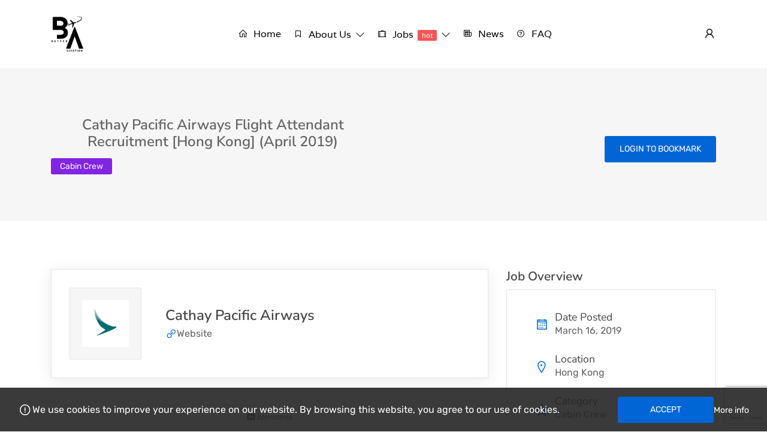

--- FILE ---
content_type: text/html; charset=UTF-8
request_url: https://betteraviationjobs.com/job/cathay-pacific-airways-flight-attendant-recruitment-hong-kong-13-april-2019/
body_size: 27863
content:
<!DOCTYPE html>
<html dir="ltr" lang="en-US" prefix="og: https://ogp.me/ns#">

<head>
<meta name="MobileOptimized" content="width" />
<meta name="HandheldFriendly" content="true" />
<meta name="generator" content="Drupal 8 (https://www.drupal.org)" />

	<meta charset="UTF-8">
	<meta name="viewport" content="width=device-width, initial-scale=1.0, maximum-scale=5.0">
	<link rel="profile" href="https://gmpg.org/xfn/11">

	<title>Cathay Pacific Airways Flight Attendant Recruitment [Hong Kong] (April 2019) - Better Aviation</title>

		<!-- All in One SEO Pro 4.9.0 - aioseo.com -->
	<meta name="description" content="Are you interested in our Flight Attendant position but cannot attend the interview on weekdays? We are now offering those who have busy weekday work schedules the opportunity to interview on Saturday – 13 April 2019. If you cannot pre-register for this recruitment day, walk-in slots are also available! If you have an outgoing personality" />
	<meta name="robots" content="max-image-preview:large" />
	<meta name="author" content="Better Aviation"/>
	<meta name="google-site-verification" content="qSODUFWZPyaBAz0D3pg8b0pVO-nRtWwTCyR19uZILOA" />
	<meta name="msvalidate.01" content="CCAE42B03EEF2C8184DB923BED75E9D6" />
	<meta name="yandex-verification" content="08d0fbac1d3977df" />
	<link rel="canonical" href="https://betteraviationjobs.com/job/cathay-pacific-airways-flight-attendant-recruitment-hong-kong-13-april-2019/" />
	
		<meta property="og:locale" content="en_US" />
		<meta property="og:site_name" content="Better Aviation" />
		<meta property="og:type" content="article" />
		<meta property="og:title" content="Cathay Pacific Airways Flight Attendant Recruitment [Hong Kong] (April 2019) - Better Aviation" />
		<meta property="og:description" content="Are you interested in our Flight Attendant position but cannot attend the interview on weekdays? We are now offering those who have busy weekday work schedules the opportunity to interview on Saturday – 13 April 2019. If you cannot pre-register for this recruitment day, walk-in slots are also available! If you have an outgoing personality" />
		<meta property="og:url" content="https://betteraviationjobs.com/job/cathay-pacific-airways-flight-attendant-recruitment-hong-kong-13-april-2019/" />
		<meta property="fb:app_id" content="1977605985812862" />
		<meta property="article:published_time" content="2019-03-16T00:20:15+00:00" />
		<meta property="article:modified_time" content="2021-01-20T03:34:36+00:00" />
		<meta property="article:publisher" content="https://www.facebook.com/betteraviationjobs/" />
		<meta property="article:author" content="https://www.facebook.com/betteraviationjobs/" />
		<meta name="twitter:card" content="summary_large_image" />
		<meta name="twitter:site" content="@betteraviation" />
		<meta name="twitter:title" content="Cathay Pacific Airways Flight Attendant Recruitment [Hong Kong] (April 2019) - Better Aviation" />
		<meta name="twitter:description" content="Are you interested in our Flight Attendant position but cannot attend the interview on weekdays? We are now offering those who have busy weekday work schedules the opportunity to interview on Saturday – 13 April 2019. If you cannot pre-register for this recruitment day, walk-in slots are also available! If you have an outgoing personality" />
		<meta name="twitter:creator" content="@betteraviation" />
		<script type="application/ld+json" class="aioseo-schema">
			{"@context":"https:\/\/schema.org","@graph":[{"@type":"BreadcrumbList","@id":"https:\/\/betteraviationjobs.com\/job\/cathay-pacific-airways-flight-attendant-recruitment-hong-kong-13-april-2019\/#breadcrumblist","itemListElement":[{"@type":"ListItem","@id":"https:\/\/betteraviationjobs.com#listItem","position":1,"name":"Home","item":"https:\/\/betteraviationjobs.com","nextItem":{"@type":"ListItem","@id":"https:\/\/betteraviationjobs.com\/job-listing\/#listItem","name":"Jobs"}},{"@type":"ListItem","@id":"https:\/\/betteraviationjobs.com\/job-listing\/#listItem","position":2,"name":"Jobs","item":"https:\/\/betteraviationjobs.com\/job-listing\/","nextItem":{"@type":"ListItem","@id":"https:\/\/betteraviationjobs.com\/job-category\/cabin-crew\/#listItem","name":"Cabin Crew"},"previousItem":{"@type":"ListItem","@id":"https:\/\/betteraviationjobs.com#listItem","name":"Home"}},{"@type":"ListItem","@id":"https:\/\/betteraviationjobs.com\/job-category\/cabin-crew\/#listItem","position":3,"name":"Cabin Crew","item":"https:\/\/betteraviationjobs.com\/job-category\/cabin-crew\/","nextItem":{"@type":"ListItem","@id":"https:\/\/betteraviationjobs.com\/job\/cathay-pacific-airways-flight-attendant-recruitment-hong-kong-13-april-2019\/#listItem","name":"Cathay Pacific Airways Flight Attendant Recruitment [Hong Kong] (April 2019)"},"previousItem":{"@type":"ListItem","@id":"https:\/\/betteraviationjobs.com\/job-listing\/#listItem","name":"Jobs"}},{"@type":"ListItem","@id":"https:\/\/betteraviationjobs.com\/job\/cathay-pacific-airways-flight-attendant-recruitment-hong-kong-13-april-2019\/#listItem","position":4,"name":"Cathay Pacific Airways Flight Attendant Recruitment [Hong Kong] (April 2019)","previousItem":{"@type":"ListItem","@id":"https:\/\/betteraviationjobs.com\/job-category\/cabin-crew\/#listItem","name":"Cabin Crew"}}]},{"@type":"Organization","@id":"https:\/\/betteraviationjobs.com\/#organization","name":"Better Aviation","url":"https:\/\/betteraviationjobs.com\/","logo":{"@type":"ImageObject","url":"https:\/\/i0.wp.com\/betteraviationjobs.com\/wp-content\/uploads\/2024\/05\/cropped-Better_Aviation_Logo_2024_white.png?fit=512%2C512&ssl=1","@id":"https:\/\/betteraviationjobs.com\/job\/cathay-pacific-airways-flight-attendant-recruitment-hong-kong-13-april-2019\/#organizationLogo","width":512,"height":512},"image":{"@id":"https:\/\/betteraviationjobs.com\/job\/cathay-pacific-airways-flight-attendant-recruitment-hong-kong-13-april-2019\/#organizationLogo"},"sameAs":["https:\/\/www.facebook.com\/betteraviationjobs\/","https:\/\/twitter.com\/betteraviation\/","https:\/\/www.instagram.com\/betteraviationjobs\/","https:\/\/www.tiktok.com\/@betteraviation","https:\/\/www.linkedin.com\/groups\/4551064\/","https:\/\/www.threads.net\/@betteraviationjobs"]},{"@type":"Person","@id":"https:\/\/betteraviationjobs.com\/writer\/tsanren89\/#author","url":"https:\/\/betteraviationjobs.com\/writer\/tsanren89\/","name":"Better Aviation","image":{"@type":"ImageObject","@id":"https:\/\/betteraviationjobs.com\/job\/cathay-pacific-airways-flight-attendant-recruitment-hong-kong-13-april-2019\/#authorImage","url":"https:\/\/secure.gravatar.com\/avatar\/c23be2767efa4e66977ce592019493f230a8640deae0b579d085ac294a69518d?s=96&d=mm&r=g","width":96,"height":96,"caption":"Better Aviation"}},{"@type":"WebPage","@id":"https:\/\/betteraviationjobs.com\/job\/cathay-pacific-airways-flight-attendant-recruitment-hong-kong-13-april-2019\/#webpage","url":"https:\/\/betteraviationjobs.com\/job\/cathay-pacific-airways-flight-attendant-recruitment-hong-kong-13-april-2019\/","name":"Cathay Pacific Airways Flight Attendant Recruitment [Hong Kong] (April 2019) - Better Aviation","description":"Are you interested in our Flight Attendant position but cannot attend the interview on weekdays? We are now offering those who have busy weekday work schedules the opportunity to interview on Saturday \u2013 13 April 2019. If you cannot pre-register for this recruitment day, walk-in slots are also available! If you have an outgoing personality","inLanguage":"en-US","isPartOf":{"@id":"https:\/\/betteraviationjobs.com\/#website"},"breadcrumb":{"@id":"https:\/\/betteraviationjobs.com\/job\/cathay-pacific-airways-flight-attendant-recruitment-hong-kong-13-april-2019\/#breadcrumblist"},"author":{"@id":"https:\/\/betteraviationjobs.com\/writer\/tsanren89\/#author"},"creator":{"@id":"https:\/\/betteraviationjobs.com\/writer\/tsanren89\/#author"},"image":{"@type":"ImageObject","url":"https:\/\/i0.wp.com\/betteraviationjobs.com\/wp-content\/uploads\/2015\/07\/CathayPacific.jpeg?fit=400%2C400&ssl=1","@id":"https:\/\/betteraviationjobs.com\/job\/cathay-pacific-airways-flight-attendant-recruitment-hong-kong-13-april-2019\/#mainImage","width":400,"height":400},"primaryImageOfPage":{"@id":"https:\/\/betteraviationjobs.com\/job\/cathay-pacific-airways-flight-attendant-recruitment-hong-kong-13-april-2019\/#mainImage"},"datePublished":"2019-03-16T08:20:15+08:00","dateModified":"2021-01-20T11:34:36+08:00"},{"@type":"WebSite","@id":"https:\/\/betteraviationjobs.com\/#website","url":"https:\/\/betteraviationjobs.com\/","name":"Better Aviation","inLanguage":"en-US","publisher":{"@id":"https:\/\/betteraviationjobs.com\/#organization"}}]}
		</script>
		<script type="text/javascript">
			(function(c,l,a,r,i,t,y){
			c[a]=c[a]||function(){(c[a].q=c[a].q||[]).push(arguments)};t=l.createElement(r);t.async=1;
			t.src="https://www.clarity.ms/tag/"+i+"?ref=aioseo";y=l.getElementsByTagName(r)[0];y.parentNode.insertBefore(t,y);
		})(window, document, "clarity", "script", "54melab8j2");
		</script>
		<!-- All in One SEO Pro -->

<link rel="amphtml" href="https://betteraviationjobs.com/job/cathay-pacific-airways-flight-attendant-recruitment-hong-kong-13-april-2019/amp/" /><link rel='dns-prefetch' href='//www.google.com' />
<link rel='dns-prefetch' href='//maps.googleapis.com' />
<link rel='dns-prefetch' href='//stats.wp.com' />
<link rel='preconnect' href='//i0.wp.com' />
<link rel="alternate" type="application/rss+xml" title="Better Aviation &raquo; Feed" href="https://betteraviationjobs.com/feed/" />
<link rel="alternate" type="application/rss+xml" title="Better Aviation &raquo; Comments Feed" href="https://betteraviationjobs.com/comments/feed/" />
<link rel="alternate" title="oEmbed (JSON)" type="application/json+oembed" href="https://betteraviationjobs.com/wp-json/oembed/1.0/embed?url=https%3A%2F%2Fbetteraviationjobs.com%2Fjob%2Fcathay-pacific-airways-flight-attendant-recruitment-hong-kong-13-april-2019%2F" />
<link rel="alternate" title="oEmbed (XML)" type="text/xml+oembed" href="https://betteraviationjobs.com/wp-json/oembed/1.0/embed?url=https%3A%2F%2Fbetteraviationjobs.com%2Fjob%2Fcathay-pacific-airways-flight-attendant-recruitment-hong-kong-13-april-2019%2F&#038;format=xml" />
		
							<script src="//www.googletagmanager.com/gtag/js?id=G-G6TM2N8NQH"  data-cfasync="false" data-wpfc-render="false" type="text/javascript" async></script>
			<script data-cfasync="false" data-wpfc-render="false" type="text/javascript">
				var mi_version = '9.11.1';
				var mi_track_user = true;
				var mi_no_track_reason = '';
								var MonsterInsightsDefaultLocations = {"page_location":"https:\/\/betteraviationjobs.com\/job\/cathay-pacific-airways-flight-attendant-recruitment-hong-kong-13-april-2019\/"};
								if ( typeof MonsterInsightsPrivacyGuardFilter === 'function' ) {
					var MonsterInsightsLocations = (typeof MonsterInsightsExcludeQuery === 'object') ? MonsterInsightsPrivacyGuardFilter( MonsterInsightsExcludeQuery ) : MonsterInsightsPrivacyGuardFilter( MonsterInsightsDefaultLocations );
				} else {
					var MonsterInsightsLocations = (typeof MonsterInsightsExcludeQuery === 'object') ? MonsterInsightsExcludeQuery : MonsterInsightsDefaultLocations;
				}

								var disableStrs = [
										'ga-disable-G-G6TM2N8NQH',
									];

				/* Function to detect opted out users */
				function __gtagTrackerIsOptedOut() {
					for (var index = 0; index < disableStrs.length; index++) {
						if (document.cookie.indexOf(disableStrs[index] + '=true') > -1) {
							return true;
						}
					}

					return false;
				}

				/* Disable tracking if the opt-out cookie exists. */
				if (__gtagTrackerIsOptedOut()) {
					for (var index = 0; index < disableStrs.length; index++) {
						window[disableStrs[index]] = true;
					}
				}

				/* Opt-out function */
				function __gtagTrackerOptout() {
					for (var index = 0; index < disableStrs.length; index++) {
						document.cookie = disableStrs[index] + '=true; expires=Thu, 31 Dec 2099 23:59:59 UTC; path=/';
						window[disableStrs[index]] = true;
					}
				}

				if ('undefined' === typeof gaOptout) {
					function gaOptout() {
						__gtagTrackerOptout();
					}
				}
								window.dataLayer = window.dataLayer || [];

				window.MonsterInsightsDualTracker = {
					helpers: {},
					trackers: {},
				};
				if (mi_track_user) {
					function __gtagDataLayer() {
						dataLayer.push(arguments);
					}

					function __gtagTracker(type, name, parameters) {
						if (!parameters) {
							parameters = {};
						}

						if (parameters.send_to) {
							__gtagDataLayer.apply(null, arguments);
							return;
						}

						if (type === 'event') {
														parameters.send_to = monsterinsights_frontend.v4_id;
							var hookName = name;
							if (typeof parameters['event_category'] !== 'undefined') {
								hookName = parameters['event_category'] + ':' + name;
							}

							if (typeof MonsterInsightsDualTracker.trackers[hookName] !== 'undefined') {
								MonsterInsightsDualTracker.trackers[hookName](parameters);
							} else {
								__gtagDataLayer('event', name, parameters);
							}
							
						} else {
							__gtagDataLayer.apply(null, arguments);
						}
					}

					__gtagTracker('js', new Date());
					__gtagTracker('set', {
						'developer_id.dZGIzZG': true,
											});
					if ( MonsterInsightsLocations.page_location ) {
						__gtagTracker('set', MonsterInsightsLocations);
					}
										__gtagTracker('config', 'G-G6TM2N8NQH', {"forceSSL":"true","link_attribution":"true"} );
										window.gtag = __gtagTracker;										(function () {
						/* https://developers.google.com/analytics/devguides/collection/analyticsjs/ */
						/* ga and __gaTracker compatibility shim. */
						var noopfn = function () {
							return null;
						};
						var newtracker = function () {
							return new Tracker();
						};
						var Tracker = function () {
							return null;
						};
						var p = Tracker.prototype;
						p.get = noopfn;
						p.set = noopfn;
						p.send = function () {
							var args = Array.prototype.slice.call(arguments);
							args.unshift('send');
							__gaTracker.apply(null, args);
						};
						var __gaTracker = function () {
							var len = arguments.length;
							if (len === 0) {
								return;
							}
							var f = arguments[len - 1];
							if (typeof f !== 'object' || f === null || typeof f.hitCallback !== 'function') {
								if ('send' === arguments[0]) {
									var hitConverted, hitObject = false, action;
									if ('event' === arguments[1]) {
										if ('undefined' !== typeof arguments[3]) {
											hitObject = {
												'eventAction': arguments[3],
												'eventCategory': arguments[2],
												'eventLabel': arguments[4],
												'value': arguments[5] ? arguments[5] : 1,
											}
										}
									}
									if ('pageview' === arguments[1]) {
										if ('undefined' !== typeof arguments[2]) {
											hitObject = {
												'eventAction': 'page_view',
												'page_path': arguments[2],
											}
										}
									}
									if (typeof arguments[2] === 'object') {
										hitObject = arguments[2];
									}
									if (typeof arguments[5] === 'object') {
										Object.assign(hitObject, arguments[5]);
									}
									if ('undefined' !== typeof arguments[1].hitType) {
										hitObject = arguments[1];
										if ('pageview' === hitObject.hitType) {
											hitObject.eventAction = 'page_view';
										}
									}
									if (hitObject) {
										action = 'timing' === arguments[1].hitType ? 'timing_complete' : hitObject.eventAction;
										hitConverted = mapArgs(hitObject);
										__gtagTracker('event', action, hitConverted);
									}
								}
								return;
							}

							function mapArgs(args) {
								var arg, hit = {};
								var gaMap = {
									'eventCategory': 'event_category',
									'eventAction': 'event_action',
									'eventLabel': 'event_label',
									'eventValue': 'event_value',
									'nonInteraction': 'non_interaction',
									'timingCategory': 'event_category',
									'timingVar': 'name',
									'timingValue': 'value',
									'timingLabel': 'event_label',
									'page': 'page_path',
									'location': 'page_location',
									'title': 'page_title',
									'referrer' : 'page_referrer',
								};
								for (arg in args) {
																		if (!(!args.hasOwnProperty(arg) || !gaMap.hasOwnProperty(arg))) {
										hit[gaMap[arg]] = args[arg];
									} else {
										hit[arg] = args[arg];
									}
								}
								return hit;
							}

							try {
								f.hitCallback();
							} catch (ex) {
							}
						};
						__gaTracker.create = newtracker;
						__gaTracker.getByName = newtracker;
						__gaTracker.getAll = function () {
							return [];
						};
						__gaTracker.remove = noopfn;
						__gaTracker.loaded = true;
						window['__gaTracker'] = __gaTracker;
					})();
									} else {
										console.log("");
					(function () {
						function __gtagTracker() {
							return null;
						}

						window['__gtagTracker'] = __gtagTracker;
						window['gtag'] = __gtagTracker;
					})();
									}
			</script>
							
				<style id="content-control-block-styles">
			@media (max-width: 640px) {
	.cc-hide-on-mobile {
		display: none !important;
	}
}
@media (min-width: 641px) and (max-width: 920px) {
	.cc-hide-on-tablet {
		display: none !important;
	}
}
@media (min-width: 921px) and (max-width: 1440px) {
	.cc-hide-on-desktop {
		display: none !important;
	}
}		</style>
		<style id='wp-img-auto-sizes-contain-inline-css' type='text/css'>
img:is([sizes=auto i],[sizes^="auto," i]){contain-intrinsic-size:3000px 1500px}

</style>
<style id='wp-emoji-styles-inline-css' type='text/css'>

	img.wp-smiley, img.emoji {
		display: inline !important;
		border: none !important;
		box-shadow: none !important;
		height: 1em !important;
		width: 1em !important;
		margin: 0 0.07em !important;
		vertical-align: -0.1em !important;
		background: none !important;
		padding: 0 !important;
	}

</style>
<link rel='preload stylesheet' as='style' onload="this.onload=null;this.rel='stylesheet'" id='wp-block-library-css' href='https://betteraviationjobs.com/lib/css/dist/block-library/style.min.css' type='text/css' media='all' />
<style id='classic-theme-styles-inline-css' type='text/css'>
/*! This file is auto-generated */
.wp-block-button__link{color:#fff;background-color:#32373c;border-radius:9999px;box-shadow:none;text-decoration:none;padding:calc(.667em + 2px) calc(1.333em + 2px);font-size:1.125em}.wp-block-file__button{background:#32373c;color:#fff;text-decoration:none}

</style>
<link rel='stylesheet' id='aioseo/css/src/vue/standalone/blocks/table-of-contents/global.scss-css' href='https://betteraviationjobs.com/core/modules/af313f101a/dist/Pro/assets/css/table-of-contents/global.e90f6d47.css' type='text/css' media='all' />
<link rel='stylesheet' id='aioseo/css/src/vue/standalone/blocks/pro/recipe/global.scss-css' href='https://betteraviationjobs.com/core/modules/af313f101a/dist/Pro/assets/css/recipe/global.67a3275f.css' type='text/css' media='all' />
<link rel='stylesheet' id='aioseo/css/src/vue/standalone/blocks/pro/product/global.scss-css' href='https://betteraviationjobs.com/core/modules/af313f101a/dist/Pro/assets/css/product/global.61066cfb.css' type='text/css' media='all' />
<link rel='stylesheet' id='mediaelement-css' href='https://betteraviationjobs.com/lib/js/mediaelement/mediaelementplayer-legacy.min.css' type='text/css' media='all' />
<link rel='stylesheet' id='wp-mediaelement-css' href='https://betteraviationjobs.com/lib/js/mediaelement/wp-mediaelement.min.css' type='text/css' media='all' />
<style id='jetpack-sharing-buttons-style-inline-css' type='text/css'>
.jetpack-sharing-buttons__services-list{display:flex;flex-direction:row;flex-wrap:wrap;gap:0;list-style-type:none;margin:5px;padding:0}.jetpack-sharing-buttons__services-list.has-small-icon-size{font-size:12px}.jetpack-sharing-buttons__services-list.has-normal-icon-size{font-size:16px}.jetpack-sharing-buttons__services-list.has-large-icon-size{font-size:24px}.jetpack-sharing-buttons__services-list.has-huge-icon-size{font-size:36px}@media print{.jetpack-sharing-buttons__services-list{display:none!important}}.editor-styles-wrapper .wp-block-jetpack-sharing-buttons{gap:0;padding-inline-start:0}ul.jetpack-sharing-buttons__services-list.has-background{padding:1.25em 2.375em}

</style>
<link rel='stylesheet' id='content-control-block-styles-css' href='https://betteraviationjobs.com/core/modules/4853fb8a51/dist/style-block-editor.css' type='text/css' media='all' />
<style id='global-styles-inline-css' type='text/css'>
:root{--wp--preset--aspect-ratio--square: 1;--wp--preset--aspect-ratio--4-3: 4/3;--wp--preset--aspect-ratio--3-4: 3/4;--wp--preset--aspect-ratio--3-2: 3/2;--wp--preset--aspect-ratio--2-3: 2/3;--wp--preset--aspect-ratio--16-9: 16/9;--wp--preset--aspect-ratio--9-16: 9/16;--wp--preset--color--black: #000000;--wp--preset--color--cyan-bluish-gray: #abb8c3;--wp--preset--color--white: #ffffff;--wp--preset--color--pale-pink: #f78da7;--wp--preset--color--vivid-red: #cf2e2e;--wp--preset--color--luminous-vivid-orange: #ff6900;--wp--preset--color--luminous-vivid-amber: #fcb900;--wp--preset--color--light-green-cyan: #7bdcb5;--wp--preset--color--vivid-green-cyan: #00d084;--wp--preset--color--pale-cyan-blue: #8ed1fc;--wp--preset--color--vivid-cyan-blue: #0693e3;--wp--preset--color--vivid-purple: #9b51e0;--wp--preset--gradient--vivid-cyan-blue-to-vivid-purple: linear-gradient(135deg,rgb(6,147,227) 0%,rgb(155,81,224) 100%);--wp--preset--gradient--light-green-cyan-to-vivid-green-cyan: linear-gradient(135deg,rgb(122,220,180) 0%,rgb(0,208,130) 100%);--wp--preset--gradient--luminous-vivid-amber-to-luminous-vivid-orange: linear-gradient(135deg,rgb(252,185,0) 0%,rgb(255,105,0) 100%);--wp--preset--gradient--luminous-vivid-orange-to-vivid-red: linear-gradient(135deg,rgb(255,105,0) 0%,rgb(207,46,46) 100%);--wp--preset--gradient--very-light-gray-to-cyan-bluish-gray: linear-gradient(135deg,rgb(238,238,238) 0%,rgb(169,184,195) 100%);--wp--preset--gradient--cool-to-warm-spectrum: linear-gradient(135deg,rgb(74,234,220) 0%,rgb(151,120,209) 20%,rgb(207,42,186) 40%,rgb(238,44,130) 60%,rgb(251,105,98) 80%,rgb(254,248,76) 100%);--wp--preset--gradient--blush-light-purple: linear-gradient(135deg,rgb(255,206,236) 0%,rgb(152,150,240) 100%);--wp--preset--gradient--blush-bordeaux: linear-gradient(135deg,rgb(254,205,165) 0%,rgb(254,45,45) 50%,rgb(107,0,62) 100%);--wp--preset--gradient--luminous-dusk: linear-gradient(135deg,rgb(255,203,112) 0%,rgb(199,81,192) 50%,rgb(65,88,208) 100%);--wp--preset--gradient--pale-ocean: linear-gradient(135deg,rgb(255,245,203) 0%,rgb(182,227,212) 50%,rgb(51,167,181) 100%);--wp--preset--gradient--electric-grass: linear-gradient(135deg,rgb(202,248,128) 0%,rgb(113,206,126) 100%);--wp--preset--gradient--midnight: linear-gradient(135deg,rgb(2,3,129) 0%,rgb(40,116,252) 100%);--wp--preset--font-size--small: 13px;--wp--preset--font-size--medium: 20px;--wp--preset--font-size--large: 36px;--wp--preset--font-size--x-large: 42px;--wp--preset--spacing--20: 0.44rem;--wp--preset--spacing--30: 0.67rem;--wp--preset--spacing--40: 1rem;--wp--preset--spacing--50: 1.5rem;--wp--preset--spacing--60: 2.25rem;--wp--preset--spacing--70: 3.38rem;--wp--preset--spacing--80: 5.06rem;--wp--preset--shadow--natural: 6px 6px 9px rgba(0, 0, 0, 0.2);--wp--preset--shadow--deep: 12px 12px 50px rgba(0, 0, 0, 0.4);--wp--preset--shadow--sharp: 6px 6px 0px rgba(0, 0, 0, 0.2);--wp--preset--shadow--outlined: 6px 6px 0px -3px rgb(255, 255, 255), 6px 6px rgb(0, 0, 0);--wp--preset--shadow--crisp: 6px 6px 0px rgb(0, 0, 0);}:where(.is-layout-flex){gap: 0.5em;}:where(.is-layout-grid){gap: 0.5em;}body .is-layout-flex{display: flex;}.is-layout-flex{flex-wrap: wrap;align-items: center;}.is-layout-flex > :is(*, div){margin: 0;}body .is-layout-grid{display: grid;}.is-layout-grid > :is(*, div){margin: 0;}:where(.wp-block-columns.is-layout-flex){gap: 2em;}:where(.wp-block-columns.is-layout-grid){gap: 2em;}:where(.wp-block-post-template.is-layout-flex){gap: 1.25em;}:where(.wp-block-post-template.is-layout-grid){gap: 1.25em;}.has-black-color{color: var(--wp--preset--color--black) !important;}.has-cyan-bluish-gray-color{color: var(--wp--preset--color--cyan-bluish-gray) !important;}.has-white-color{color: var(--wp--preset--color--white) !important;}.has-pale-pink-color{color: var(--wp--preset--color--pale-pink) !important;}.has-vivid-red-color{color: var(--wp--preset--color--vivid-red) !important;}.has-luminous-vivid-orange-color{color: var(--wp--preset--color--luminous-vivid-orange) !important;}.has-luminous-vivid-amber-color{color: var(--wp--preset--color--luminous-vivid-amber) !important;}.has-light-green-cyan-color{color: var(--wp--preset--color--light-green-cyan) !important;}.has-vivid-green-cyan-color{color: var(--wp--preset--color--vivid-green-cyan) !important;}.has-pale-cyan-blue-color{color: var(--wp--preset--color--pale-cyan-blue) !important;}.has-vivid-cyan-blue-color{color: var(--wp--preset--color--vivid-cyan-blue) !important;}.has-vivid-purple-color{color: var(--wp--preset--color--vivid-purple) !important;}.has-black-background-color{background-color: var(--wp--preset--color--black) !important;}.has-cyan-bluish-gray-background-color{background-color: var(--wp--preset--color--cyan-bluish-gray) !important;}.has-white-background-color{background-color: var(--wp--preset--color--white) !important;}.has-pale-pink-background-color{background-color: var(--wp--preset--color--pale-pink) !important;}.has-vivid-red-background-color{background-color: var(--wp--preset--color--vivid-red) !important;}.has-luminous-vivid-orange-background-color{background-color: var(--wp--preset--color--luminous-vivid-orange) !important;}.has-luminous-vivid-amber-background-color{background-color: var(--wp--preset--color--luminous-vivid-amber) !important;}.has-light-green-cyan-background-color{background-color: var(--wp--preset--color--light-green-cyan) !important;}.has-vivid-green-cyan-background-color{background-color: var(--wp--preset--color--vivid-green-cyan) !important;}.has-pale-cyan-blue-background-color{background-color: var(--wp--preset--color--pale-cyan-blue) !important;}.has-vivid-cyan-blue-background-color{background-color: var(--wp--preset--color--vivid-cyan-blue) !important;}.has-vivid-purple-background-color{background-color: var(--wp--preset--color--vivid-purple) !important;}.has-black-border-color{border-color: var(--wp--preset--color--black) !important;}.has-cyan-bluish-gray-border-color{border-color: var(--wp--preset--color--cyan-bluish-gray) !important;}.has-white-border-color{border-color: var(--wp--preset--color--white) !important;}.has-pale-pink-border-color{border-color: var(--wp--preset--color--pale-pink) !important;}.has-vivid-red-border-color{border-color: var(--wp--preset--color--vivid-red) !important;}.has-luminous-vivid-orange-border-color{border-color: var(--wp--preset--color--luminous-vivid-orange) !important;}.has-luminous-vivid-amber-border-color{border-color: var(--wp--preset--color--luminous-vivid-amber) !important;}.has-light-green-cyan-border-color{border-color: var(--wp--preset--color--light-green-cyan) !important;}.has-vivid-green-cyan-border-color{border-color: var(--wp--preset--color--vivid-green-cyan) !important;}.has-pale-cyan-blue-border-color{border-color: var(--wp--preset--color--pale-cyan-blue) !important;}.has-vivid-cyan-blue-border-color{border-color: var(--wp--preset--color--vivid-cyan-blue) !important;}.has-vivid-purple-border-color{border-color: var(--wp--preset--color--vivid-purple) !important;}.has-vivid-cyan-blue-to-vivid-purple-gradient-background{background: var(--wp--preset--gradient--vivid-cyan-blue-to-vivid-purple) !important;}.has-light-green-cyan-to-vivid-green-cyan-gradient-background{background: var(--wp--preset--gradient--light-green-cyan-to-vivid-green-cyan) !important;}.has-luminous-vivid-amber-to-luminous-vivid-orange-gradient-background{background: var(--wp--preset--gradient--luminous-vivid-amber-to-luminous-vivid-orange) !important;}.has-luminous-vivid-orange-to-vivid-red-gradient-background{background: var(--wp--preset--gradient--luminous-vivid-orange-to-vivid-red) !important;}.has-very-light-gray-to-cyan-bluish-gray-gradient-background{background: var(--wp--preset--gradient--very-light-gray-to-cyan-bluish-gray) !important;}.has-cool-to-warm-spectrum-gradient-background{background: var(--wp--preset--gradient--cool-to-warm-spectrum) !important;}.has-blush-light-purple-gradient-background{background: var(--wp--preset--gradient--blush-light-purple) !important;}.has-blush-bordeaux-gradient-background{background: var(--wp--preset--gradient--blush-bordeaux) !important;}.has-luminous-dusk-gradient-background{background: var(--wp--preset--gradient--luminous-dusk) !important;}.has-pale-ocean-gradient-background{background: var(--wp--preset--gradient--pale-ocean) !important;}.has-electric-grass-gradient-background{background: var(--wp--preset--gradient--electric-grass) !important;}.has-midnight-gradient-background{background: var(--wp--preset--gradient--midnight) !important;}.has-small-font-size{font-size: var(--wp--preset--font-size--small) !important;}.has-medium-font-size{font-size: var(--wp--preset--font-size--medium) !important;}.has-large-font-size{font-size: var(--wp--preset--font-size--large) !important;}.has-x-large-font-size{font-size: var(--wp--preset--font-size--x-large) !important;}
:where(.wp-block-post-template.is-layout-flex){gap: 1.25em;}:where(.wp-block-post-template.is-layout-grid){gap: 1.25em;}
:where(.wp-block-term-template.is-layout-flex){gap: 1.25em;}:where(.wp-block-term-template.is-layout-grid){gap: 1.25em;}
:where(.wp-block-columns.is-layout-flex){gap: 2em;}:where(.wp-block-columns.is-layout-grid){gap: 2em;}
:root :where(.wp-block-pullquote){font-size: 1.5em;line-height: 1.6;}

</style>
<link rel='stylesheet' id='contact-form-7-css' href='https://betteraviationjobs.com/core/modules/8516d2654f/includes/css/styles.css' type='text/css' media='all' />
<link rel='stylesheet' id='widgetopts-styles-css' href='https://betteraviationjobs.com/core/modules/cdf564012f/assets/css/widget-options.css' type='text/css' media='all' />
<link rel='stylesheet' id='select2-css' href='https://betteraviationjobs.com/core/modules/322a959e2a/assets/lib/select2/select2.min.css' type='text/css' media='all' />
<link rel='stylesheet' id='hide-admin-bar-based-on-user-roles-css' href='https://betteraviationjobs.com/core/modules/460548d395/public/css/hide-admin-bar-based-on-user-roles-public.css' type='text/css' media='all' />
<link rel='stylesheet' id='line-awesome-css' href='https://betteraviationjobs.com/core/views/eaf7c8f9f9/assets/vendors/font-icons/line-awesome.min.css' type='text/css' media='all' />
<link rel='stylesheet' id='cariera-style-css' href='https://betteraviationjobs.com/core/views/eaf7c8f9f9/design.css' type='text/css' media='all' />
<link rel='stylesheet' id='cariera-frontend-css' href='https://betteraviationjobs.com/core/views/eaf7c8f9f9/assets/dist/css/frontend.css' type='text/css' media='all' />
<style id='cariera-frontend-inline-css' type='text/css'>
 :root{--cariera-primary:#0065d5;--cariera-secondary:#443088;--cariera-body-wrapper-bg:#fff;--cariera-body-text:#636363;--cariera-header-bg:#ffffff;--cariera-menu-hover:#0065d5;--cariera-footer-bg:#1e1f21;--cariera-footer-title:#fff;--cariera-footer-color:#948a99;}header .navbar-brand img{width:60px;height:60px;margin-top:0px !important;margin-bottom:0px !important;margin-left:0px !important;margin-right:0px !important;}

</style>
<link rel='stylesheet' id='cariera-child-style-css' href='https://betteraviationjobs.com/core/views/0732b91586/design.css' type='text/css' media='all' />
<script type="text/javascript" src="https://betteraviationjobs.com/lib/js/jquery/jquery.min.js" id="jquery-core-js"></script>
<script type="text/javascript" src="https://betteraviationjobs.com/lib/js/jquery/jquery-migrate.min.js" id="jquery-migrate-js"></script>
<script type="text/javascript" src="https://betteraviationjobs.com/core/modules/3d7a517c5e/includes/js/mo_openid_jquery.cookie.min.js" id="js-cookie-script-js"></script>
<script type="text/javascript" src="https://betteraviationjobs.com/core/modules/3d7a517c5e/includes/js/mo-openid-social_login.js" id="mo-social-login-script-js"></script>
<script type="text/javascript" src="https://betteraviationjobs.com/core/modules/974388b53b/assets/js/frontend-gtag.min.js" id="monsterinsights-frontend-script-js" async="async" data-wp-strategy="async"></script>
<script data-cfasync="false" data-wpfc-render="false" type="text/javascript" id='monsterinsights-frontend-script-js-extra'>/* <![CDATA[ */
var monsterinsights_frontend = {"js_events_tracking":"true","download_extensions":"doc,pdf,ppt,zip,xls,docx,pptx,xlsx","inbound_paths":"[{\"path\":\"\\\/go\\\/\",\"label\":\"affiliate\"},{\"path\":\"\\\/recommend\\\/\",\"label\":\"affiliate\"}]","home_url":"https:\/\/betteraviationjobs.com","hash_tracking":"false","v4_id":"G-G6TM2N8NQH"};/* ]]> */
</script>
<script type="text/javascript" src="https://betteraviationjobs.com/core/modules/460548d395/public/js/hide-admin-bar-based-on-user-roles-public.js" id="hide-admin-bar-based-on-user-roles-js"></script>
<script type="text/javascript" id="select2-js-extra">
/* <![CDATA[ */
var job_manager_select2_args = {"width":"100%"};
var job_manager_select2_filters_args = {"width":"100%","allowClear":"1","minimumResultsForSearch":"10","placeholder":"Any Category"};
/* ]]> */
</script>
<script type="text/javascript" src="https://betteraviationjobs.com/core/modules/322a959e2a/assets/lib/select2/select2.full.min.js" id="select2-js"></script>
<link rel='shortlink' href='https://betteraviationjobs.com/?p=8465' />
<script async src="https://pagead2.googlesyndication.com/pagead/js/adsbygoogle.js?client=ca-pub-1943018652219928" crossorigin="anonymous"></script>
<meta name="format-detection" content="telephone=no" />
<meta property="fb:pages" content="1428053770824533" />
<meta property="fb:profile_id" content="1428053770824533" />
<meta name="author" content="betteraviationjobs.com" />
<link rel="stylesheet" href="https://cdnjs.cloudflare.com/ajax/libs/font-awesome/6.5.2/css/all.min.css" integrity="sha512-SnH5WK+bZxgPHs44uWIX+LLJAJ9/2PkPKZ5QiAj6Ta86w+fsb2TkcmfRyVX3pBnMFcV7oQPJkl9QevSCWr3W6A==" crossorigin="anonymous" referrerpolicy="no-referrer" /><script type='text/javascript'>
							SG_POPUPS_QUEUE = [];
							SG_POPUP_DATA = [];
							SG_APP_POPUP_URL = 'https://betteraviationjobs.com/core/modules/popup-builder-silver';
							SG_POPUP_VERSION='3.28_2;';
							function sgAddEvent(element, eventName, fn) {
								if (element.addEventListener)
									element.addEventListener(eventName, fn, false);
								else if (element.attachEvent)
									element.attachEvent('on' + eventName, fn);
							}
						</script><script type="text/javascript">
		SG_POPUPS_QUEUE = []</script>	<style>img#wpstats{display:none}</style>
		<style id='job_manager_type_colors'>
.job-type.term-124 { background-color: #8224e3; } 
.job-type.term-146 { background-color: #561de5; } 
.job-type.term-117 { background-color: #a53333; } 
.job-type.term-220 { background-color: #262df2; } 
.job-type.term-363 { background-color: #458427; } 
.job-type.term-114 { background-color: #00638e; } 
.job-type.term-161 { background-color: #38b572; } 
.job-type.term-213 { background-color: #f79138; } 
.job-type.term-216 { background-color: #efc137; } 
.job-type.term-119 { background-color: #1e73be; } 
.job-type.term-122 { background-color: #00a7ad; } 
.job-type.term-204 { background-color: #38b572; } 
.job-type.term-349 { background-color: #38b572; } 
.job-type.term-348 { background-color: #38b572; } 
</style>
<meta property="og:image" content="https://i0.wp.com/betteraviationjobs.com/wp-content/uploads/2015/07/CathayPacific.jpeg?fit=400%2C400&#038;ssl=1" />
<style type="text/css">.recentcomments a{display:inline !important;padding:0 !important;margin:0 !important;}</style>			<style>
				.e-con.e-parent:nth-of-type(n+4):not(.e-lazyloaded):not(.e-no-lazyload),
				.e-con.e-parent:nth-of-type(n+4):not(.e-lazyloaded):not(.e-no-lazyload) * {
					background-image: none !important;
				}
				@media screen and (max-height: 1024px) {
					.e-con.e-parent:nth-of-type(n+3):not(.e-lazyloaded):not(.e-no-lazyload),
					.e-con.e-parent:nth-of-type(n+3):not(.e-lazyloaded):not(.e-no-lazyload) * {
						background-image: none !important;
					}
				}
				@media screen and (max-height: 640px) {
					.e-con.e-parent:nth-of-type(n+2):not(.e-lazyloaded):not(.e-no-lazyload),
					.e-con.e-parent:nth-of-type(n+2):not(.e-lazyloaded):not(.e-no-lazyload) * {
						background-image: none !important;
					}
				}
			</style>
			<link rel="icon" href="https://i0.wp.com/betteraviationjobs.com/wp-content/uploads/2024/05/cropped-Better_Aviation_Logo_2024_white.png?fit=32%2C32&#038;ssl=1" sizes="32x32" />
<link rel="icon" href="https://i0.wp.com/betteraviationjobs.com/wp-content/uploads/2024/05/cropped-Better_Aviation_Logo_2024_white.png?fit=192%2C192&#038;ssl=1" sizes="192x192" />
<link rel="apple-touch-icon" href="https://i0.wp.com/betteraviationjobs.com/wp-content/uploads/2024/05/cropped-Better_Aviation_Logo_2024_white.png?fit=180%2C180&#038;ssl=1" />
<meta name="msapplication-TileImage" content="https://i0.wp.com/betteraviationjobs.com/wp-content/uploads/2024/05/cropped-Better_Aviation_Logo_2024_white.png?fit=270%2C270&#038;ssl=1" />
<script data-jetpack-boost="ignore">function setREVStartSize(e){
			//window.requestAnimationFrame(function() {
				window.RSIW = window.RSIW===undefined ? window.innerWidth : window.RSIW;
				window.RSIH = window.RSIH===undefined ? window.innerHeight : window.RSIH;
				try {
					var pw = document.getElementById(e.c).parentNode.offsetWidth,
						newh;
					pw = pw===0 || isNaN(pw) || (e.l=="fullwidth" || e.layout=="fullwidth") ? window.RSIW : pw;
					e.tabw = e.tabw===undefined ? 0 : parseInt(e.tabw);
					e.thumbw = e.thumbw===undefined ? 0 : parseInt(e.thumbw);
					e.tabh = e.tabh===undefined ? 0 : parseInt(e.tabh);
					e.thumbh = e.thumbh===undefined ? 0 : parseInt(e.thumbh);
					e.tabhide = e.tabhide===undefined ? 0 : parseInt(e.tabhide);
					e.thumbhide = e.thumbhide===undefined ? 0 : parseInt(e.thumbhide);
					e.mh = e.mh===undefined || e.mh=="" || e.mh==="auto" ? 0 : parseInt(e.mh,0);
					if(e.layout==="fullscreen" || e.l==="fullscreen")
						newh = Math.max(e.mh,window.RSIH);
					else{
						e.gw = Array.isArray(e.gw) ? e.gw : [e.gw];
						for (var i in e.rl) if (e.gw[i]===undefined || e.gw[i]===0) e.gw[i] = e.gw[i-1];
						e.gh = e.el===undefined || e.el==="" || (Array.isArray(e.el) && e.el.length==0)? e.gh : e.el;
						e.gh = Array.isArray(e.gh) ? e.gh : [e.gh];
						for (var i in e.rl) if (e.gh[i]===undefined || e.gh[i]===0) e.gh[i] = e.gh[i-1];
											
						var nl = new Array(e.rl.length),
							ix = 0,
							sl;
						e.tabw = e.tabhide>=pw ? 0 : e.tabw;
						e.thumbw = e.thumbhide>=pw ? 0 : e.thumbw;
						e.tabh = e.tabhide>=pw ? 0 : e.tabh;
						e.thumbh = e.thumbhide>=pw ? 0 : e.thumbh;
						for (var i in e.rl) nl[i] = e.rl[i]<window.RSIW ? 0 : e.rl[i];
						sl = nl[0];
						for (var i in nl) if (sl>nl[i] && nl[i]>0) { sl = nl[i]; ix=i;}
						var m = pw>(e.gw[ix]+e.tabw+e.thumbw) ? 1 : (pw-(e.tabw+e.thumbw)) / (e.gw[ix]);
						newh =  (e.gh[ix] * m) + (e.tabh + e.thumbh);
					}
					var el = document.getElementById(e.c);
					if (el!==null && el) el.style.height = newh+"px";
					el = document.getElementById(e.c+"_wrapper");
					if (el!==null && el) {
						el.style.height = newh+"px";
						el.style.display = "block";
					}
				} catch(e){
					console.log("Failure at Presize of Slider:" + e)
				}
			//});
		  };</script>
		<style type="text/css" id="wp-custom-css">
			.ads_box {
  margin: 30px 0;  
  border: 1px solid #e3e3e3;
  padding: 5px;
  text-align: center;
  overflow: auto;
}

.ads_box::after {
  content: "";
  display: table;
  clear: both;
}

.ads_text {
  font-size: 12px;
}		</style>
		<style id="kirki-inline-styles">body{font-family:Rubik;font-weight:400;line-height:1.5;color:#636363;}h1{font-family:Nunito Sans;font-weight:600;color:#464646;}h2{font-family:Nunito Sans;font-weight:600;color:#464646;}h3{font-family:Nunito Sans;color:#464646;}h4{font-family:Nunito Sans;color:#464646;}h5{font-family:Nunito Sans;color:#464646;}h6{font-family:Nunito Sans;color:#464646;}ul.main-nav .menu-item a, header.main-header .extra-menu-item > a{font-family:Varela;text-transform:none;color:#000000;}ul.main-nav .menu-item.dropdown .dropdown-menu > li > a, ul.main-nav .mega-menu .dropdown-menu .mega-menu-inner .menu-item-mega .sub-menu a{font-family:Varela;text-transform:none;color:#000000;}/* arabic */
@font-face {
  font-family: 'Rubik';
  font-style: normal;
  font-weight: 400;
  font-display: swap;
  src: url(https://betteraviationjobs.com/core/fonts/rubik/iJWZBXyIfDnIV5PNhY1KTN7Z-Yh-B4iFUkU1Z4Y.woff2) format('woff2');
  unicode-range: U+0600-06FF, U+0750-077F, U+0870-088E, U+0890-0891, U+0897-08E1, U+08E3-08FF, U+200C-200E, U+2010-2011, U+204F, U+2E41, U+FB50-FDFF, U+FE70-FE74, U+FE76-FEFC, U+102E0-102FB, U+10E60-10E7E, U+10EC2-10EC4, U+10EFC-10EFF, U+1EE00-1EE03, U+1EE05-1EE1F, U+1EE21-1EE22, U+1EE24, U+1EE27, U+1EE29-1EE32, U+1EE34-1EE37, U+1EE39, U+1EE3B, U+1EE42, U+1EE47, U+1EE49, U+1EE4B, U+1EE4D-1EE4F, U+1EE51-1EE52, U+1EE54, U+1EE57, U+1EE59, U+1EE5B, U+1EE5D, U+1EE5F, U+1EE61-1EE62, U+1EE64, U+1EE67-1EE6A, U+1EE6C-1EE72, U+1EE74-1EE77, U+1EE79-1EE7C, U+1EE7E, U+1EE80-1EE89, U+1EE8B-1EE9B, U+1EEA1-1EEA3, U+1EEA5-1EEA9, U+1EEAB-1EEBB, U+1EEF0-1EEF1;
}
/* cyrillic-ext */
@font-face {
  font-family: 'Rubik';
  font-style: normal;
  font-weight: 400;
  font-display: swap;
  src: url(https://betteraviationjobs.com/core/fonts/rubik/iJWZBXyIfDnIV5PNhY1KTN7Z-Yh-B4iFWkU1Z4Y.woff2) format('woff2');
  unicode-range: U+0460-052F, U+1C80-1C8A, U+20B4, U+2DE0-2DFF, U+A640-A69F, U+FE2E-FE2F;
}
/* cyrillic */
@font-face {
  font-family: 'Rubik';
  font-style: normal;
  font-weight: 400;
  font-display: swap;
  src: url(https://betteraviationjobs.com/core/fonts/rubik/iJWZBXyIfDnIV5PNhY1KTN7Z-Yh-B4iFU0U1Z4Y.woff2) format('woff2');
  unicode-range: U+0301, U+0400-045F, U+0490-0491, U+04B0-04B1, U+2116;
}
/* hebrew */
@font-face {
  font-family: 'Rubik';
  font-style: normal;
  font-weight: 400;
  font-display: swap;
  src: url(https://betteraviationjobs.com/core/fonts/rubik/iJWZBXyIfDnIV5PNhY1KTN7Z-Yh-B4iFVUU1Z4Y.woff2) format('woff2');
  unicode-range: U+0307-0308, U+0590-05FF, U+200C-2010, U+20AA, U+25CC, U+FB1D-FB4F;
}
/* latin-ext */
@font-face {
  font-family: 'Rubik';
  font-style: normal;
  font-weight: 400;
  font-display: swap;
  src: url(https://betteraviationjobs.com/core/fonts/rubik/iJWZBXyIfDnIV5PNhY1KTN7Z-Yh-B4iFWUU1Z4Y.woff2) format('woff2');
  unicode-range: U+0100-02BA, U+02BD-02C5, U+02C7-02CC, U+02CE-02D7, U+02DD-02FF, U+0304, U+0308, U+0329, U+1D00-1DBF, U+1E00-1E9F, U+1EF2-1EFF, U+2020, U+20A0-20AB, U+20AD-20C0, U+2113, U+2C60-2C7F, U+A720-A7FF;
}
/* latin */
@font-face {
  font-family: 'Rubik';
  font-style: normal;
  font-weight: 400;
  font-display: swap;
  src: url(https://betteraviationjobs.com/core/fonts/rubik/iJWZBXyIfDnIV5PNhY1KTN7Z-Yh-B4iFV0U1.woff2) format('woff2');
  unicode-range: U+0000-00FF, U+0131, U+0152-0153, U+02BB-02BC, U+02C6, U+02DA, U+02DC, U+0304, U+0308, U+0329, U+2000-206F, U+20AC, U+2122, U+2191, U+2193, U+2212, U+2215, U+FEFF, U+FFFD;
}/* cyrillic-ext */
@font-face {
  font-family: 'Nunito Sans';
  font-style: normal;
  font-weight: 400;
  font-stretch: 100%;
  font-display: swap;
  src: url(https://betteraviationjobs.com/core/fonts/nunito-sans/pe0TMImSLYBIv1o4X1M8ce2xCx3yop4tQpF_MeTm0lfGWVpNn64CL7U8upHZIbMV51Q42ptCp7t4R-tCKQ.woff2) format('woff2');
  unicode-range: U+0460-052F, U+1C80-1C8A, U+20B4, U+2DE0-2DFF, U+A640-A69F, U+FE2E-FE2F;
}
/* cyrillic */
@font-face {
  font-family: 'Nunito Sans';
  font-style: normal;
  font-weight: 400;
  font-stretch: 100%;
  font-display: swap;
  src: url(https://betteraviationjobs.com/core/fonts/nunito-sans/pe0TMImSLYBIv1o4X1M8ce2xCx3yop4tQpF_MeTm0lfGWVpNn64CL7U8upHZIbMV51Q42ptCp7txR-tCKQ.woff2) format('woff2');
  unicode-range: U+0301, U+0400-045F, U+0490-0491, U+04B0-04B1, U+2116;
}
/* vietnamese */
@font-face {
  font-family: 'Nunito Sans';
  font-style: normal;
  font-weight: 400;
  font-stretch: 100%;
  font-display: swap;
  src: url(https://betteraviationjobs.com/core/fonts/nunito-sans/pe0TMImSLYBIv1o4X1M8ce2xCx3yop4tQpF_MeTm0lfGWVpNn64CL7U8upHZIbMV51Q42ptCp7t6R-tCKQ.woff2) format('woff2');
  unicode-range: U+0102-0103, U+0110-0111, U+0128-0129, U+0168-0169, U+01A0-01A1, U+01AF-01B0, U+0300-0301, U+0303-0304, U+0308-0309, U+0323, U+0329, U+1EA0-1EF9, U+20AB;
}
/* latin-ext */
@font-face {
  font-family: 'Nunito Sans';
  font-style: normal;
  font-weight: 400;
  font-stretch: 100%;
  font-display: swap;
  src: url(https://betteraviationjobs.com/core/fonts/nunito-sans/pe0TMImSLYBIv1o4X1M8ce2xCx3yop4tQpF_MeTm0lfGWVpNn64CL7U8upHZIbMV51Q42ptCp7t7R-tCKQ.woff2) format('woff2');
  unicode-range: U+0100-02BA, U+02BD-02C5, U+02C7-02CC, U+02CE-02D7, U+02DD-02FF, U+0304, U+0308, U+0329, U+1D00-1DBF, U+1E00-1E9F, U+1EF2-1EFF, U+2020, U+20A0-20AB, U+20AD-20C0, U+2113, U+2C60-2C7F, U+A720-A7FF;
}
/* latin */
@font-face {
  font-family: 'Nunito Sans';
  font-style: normal;
  font-weight: 400;
  font-stretch: 100%;
  font-display: swap;
  src: url(https://betteraviationjobs.com/core/fonts/nunito-sans/pe0TMImSLYBIv1o4X1M8ce2xCx3yop4tQpF_MeTm0lfGWVpNn64CL7U8upHZIbMV51Q42ptCp7t1R-s.woff2) format('woff2');
  unicode-range: U+0000-00FF, U+0131, U+0152-0153, U+02BB-02BC, U+02C6, U+02DA, U+02DC, U+0304, U+0308, U+0329, U+2000-206F, U+20AC, U+2122, U+2191, U+2193, U+2212, U+2215, U+FEFF, U+FFFD;
}
/* cyrillic-ext */
@font-face {
  font-family: 'Nunito Sans';
  font-style: normal;
  font-weight: 600;
  font-stretch: 100%;
  font-display: swap;
  src: url(https://betteraviationjobs.com/core/fonts/nunito-sans/pe0TMImSLYBIv1o4X1M8ce2xCx3yop4tQpF_MeTm0lfGWVpNn64CL7U8upHZIbMV51Q42ptCp7t4R-tCKQ.woff2) format('woff2');
  unicode-range: U+0460-052F, U+1C80-1C8A, U+20B4, U+2DE0-2DFF, U+A640-A69F, U+FE2E-FE2F;
}
/* cyrillic */
@font-face {
  font-family: 'Nunito Sans';
  font-style: normal;
  font-weight: 600;
  font-stretch: 100%;
  font-display: swap;
  src: url(https://betteraviationjobs.com/core/fonts/nunito-sans/pe0TMImSLYBIv1o4X1M8ce2xCx3yop4tQpF_MeTm0lfGWVpNn64CL7U8upHZIbMV51Q42ptCp7txR-tCKQ.woff2) format('woff2');
  unicode-range: U+0301, U+0400-045F, U+0490-0491, U+04B0-04B1, U+2116;
}
/* vietnamese */
@font-face {
  font-family: 'Nunito Sans';
  font-style: normal;
  font-weight: 600;
  font-stretch: 100%;
  font-display: swap;
  src: url(https://betteraviationjobs.com/core/fonts/nunito-sans/pe0TMImSLYBIv1o4X1M8ce2xCx3yop4tQpF_MeTm0lfGWVpNn64CL7U8upHZIbMV51Q42ptCp7t6R-tCKQ.woff2) format('woff2');
  unicode-range: U+0102-0103, U+0110-0111, U+0128-0129, U+0168-0169, U+01A0-01A1, U+01AF-01B0, U+0300-0301, U+0303-0304, U+0308-0309, U+0323, U+0329, U+1EA0-1EF9, U+20AB;
}
/* latin-ext */
@font-face {
  font-family: 'Nunito Sans';
  font-style: normal;
  font-weight: 600;
  font-stretch: 100%;
  font-display: swap;
  src: url(https://betteraviationjobs.com/core/fonts/nunito-sans/pe0TMImSLYBIv1o4X1M8ce2xCx3yop4tQpF_MeTm0lfGWVpNn64CL7U8upHZIbMV51Q42ptCp7t7R-tCKQ.woff2) format('woff2');
  unicode-range: U+0100-02BA, U+02BD-02C5, U+02C7-02CC, U+02CE-02D7, U+02DD-02FF, U+0304, U+0308, U+0329, U+1D00-1DBF, U+1E00-1E9F, U+1EF2-1EFF, U+2020, U+20A0-20AB, U+20AD-20C0, U+2113, U+2C60-2C7F, U+A720-A7FF;
}
/* latin */
@font-face {
  font-family: 'Nunito Sans';
  font-style: normal;
  font-weight: 600;
  font-stretch: 100%;
  font-display: swap;
  src: url(https://betteraviationjobs.com/core/fonts/nunito-sans/pe0TMImSLYBIv1o4X1M8ce2xCx3yop4tQpF_MeTm0lfGWVpNn64CL7U8upHZIbMV51Q42ptCp7t1R-s.woff2) format('woff2');
  unicode-range: U+0000-00FF, U+0131, U+0152-0153, U+02BB-02BC, U+02C6, U+02DA, U+02DC, U+0304, U+0308, U+0329, U+2000-206F, U+20AC, U+2122, U+2191, U+2193, U+2212, U+2215, U+FEFF, U+FFFD;
}/* latin-ext */
@font-face {
  font-family: 'Varela';
  font-style: normal;
  font-weight: 400;
  font-display: swap;
  src: url(https://betteraviationjobs.com/core/fonts/varela/DPEtYwqExx0AWHX5DR4ETvw.woff2) format('woff2');
  unicode-range: U+0100-02BA, U+02BD-02C5, U+02C7-02CC, U+02CE-02D7, U+02DD-02FF, U+0304, U+0308, U+0329, U+1D00-1DBF, U+1E00-1E9F, U+1EF2-1EFF, U+2020, U+20A0-20AB, U+20AD-20C0, U+2113, U+2C60-2C7F, U+A720-A7FF;
}
/* latin */
@font-face {
  font-family: 'Varela';
  font-style: normal;
  font-weight: 400;
  font-display: swap;
  src: url(https://betteraviationjobs.com/core/fonts/varela/DPEtYwqExx0AWHX5Ax4E.woff2) format('woff2');
  unicode-range: U+0000-00FF, U+0131, U+0152-0153, U+02BB-02BC, U+02C6, U+02DA, U+02DC, U+0304, U+0308, U+0329, U+2000-206F, U+20AC, U+2122, U+2191, U+2193, U+2212, U+2215, U+FEFF, U+FFFD;
}/* arabic */
@font-face {
  font-family: 'Rubik';
  font-style: normal;
  font-weight: 400;
  font-display: swap;
  src: url(https://betteraviationjobs.com/core/fonts/rubik/iJWZBXyIfDnIV5PNhY1KTN7Z-Yh-B4iFUkU1Z4Y.woff2) format('woff2');
  unicode-range: U+0600-06FF, U+0750-077F, U+0870-088E, U+0890-0891, U+0897-08E1, U+08E3-08FF, U+200C-200E, U+2010-2011, U+204F, U+2E41, U+FB50-FDFF, U+FE70-FE74, U+FE76-FEFC, U+102E0-102FB, U+10E60-10E7E, U+10EC2-10EC4, U+10EFC-10EFF, U+1EE00-1EE03, U+1EE05-1EE1F, U+1EE21-1EE22, U+1EE24, U+1EE27, U+1EE29-1EE32, U+1EE34-1EE37, U+1EE39, U+1EE3B, U+1EE42, U+1EE47, U+1EE49, U+1EE4B, U+1EE4D-1EE4F, U+1EE51-1EE52, U+1EE54, U+1EE57, U+1EE59, U+1EE5B, U+1EE5D, U+1EE5F, U+1EE61-1EE62, U+1EE64, U+1EE67-1EE6A, U+1EE6C-1EE72, U+1EE74-1EE77, U+1EE79-1EE7C, U+1EE7E, U+1EE80-1EE89, U+1EE8B-1EE9B, U+1EEA1-1EEA3, U+1EEA5-1EEA9, U+1EEAB-1EEBB, U+1EEF0-1EEF1;
}
/* cyrillic-ext */
@font-face {
  font-family: 'Rubik';
  font-style: normal;
  font-weight: 400;
  font-display: swap;
  src: url(https://betteraviationjobs.com/core/fonts/rubik/iJWZBXyIfDnIV5PNhY1KTN7Z-Yh-B4iFWkU1Z4Y.woff2) format('woff2');
  unicode-range: U+0460-052F, U+1C80-1C8A, U+20B4, U+2DE0-2DFF, U+A640-A69F, U+FE2E-FE2F;
}
/* cyrillic */
@font-face {
  font-family: 'Rubik';
  font-style: normal;
  font-weight: 400;
  font-display: swap;
  src: url(https://betteraviationjobs.com/core/fonts/rubik/iJWZBXyIfDnIV5PNhY1KTN7Z-Yh-B4iFU0U1Z4Y.woff2) format('woff2');
  unicode-range: U+0301, U+0400-045F, U+0490-0491, U+04B0-04B1, U+2116;
}
/* hebrew */
@font-face {
  font-family: 'Rubik';
  font-style: normal;
  font-weight: 400;
  font-display: swap;
  src: url(https://betteraviationjobs.com/core/fonts/rubik/iJWZBXyIfDnIV5PNhY1KTN7Z-Yh-B4iFVUU1Z4Y.woff2) format('woff2');
  unicode-range: U+0307-0308, U+0590-05FF, U+200C-2010, U+20AA, U+25CC, U+FB1D-FB4F;
}
/* latin-ext */
@font-face {
  font-family: 'Rubik';
  font-style: normal;
  font-weight: 400;
  font-display: swap;
  src: url(https://betteraviationjobs.com/core/fonts/rubik/iJWZBXyIfDnIV5PNhY1KTN7Z-Yh-B4iFWUU1Z4Y.woff2) format('woff2');
  unicode-range: U+0100-02BA, U+02BD-02C5, U+02C7-02CC, U+02CE-02D7, U+02DD-02FF, U+0304, U+0308, U+0329, U+1D00-1DBF, U+1E00-1E9F, U+1EF2-1EFF, U+2020, U+20A0-20AB, U+20AD-20C0, U+2113, U+2C60-2C7F, U+A720-A7FF;
}
/* latin */
@font-face {
  font-family: 'Rubik';
  font-style: normal;
  font-weight: 400;
  font-display: swap;
  src: url(https://betteraviationjobs.com/core/fonts/rubik/iJWZBXyIfDnIV5PNhY1KTN7Z-Yh-B4iFV0U1.woff2) format('woff2');
  unicode-range: U+0000-00FF, U+0131, U+0152-0153, U+02BB-02BC, U+02C6, U+02DA, U+02DC, U+0304, U+0308, U+0329, U+2000-206F, U+20AC, U+2122, U+2191, U+2193, U+2212, U+2215, U+FEFF, U+FFFD;
}/* cyrillic-ext */
@font-face {
  font-family: 'Nunito Sans';
  font-style: normal;
  font-weight: 400;
  font-stretch: 100%;
  font-display: swap;
  src: url(https://betteraviationjobs.com/core/fonts/nunito-sans/pe0TMImSLYBIv1o4X1M8ce2xCx3yop4tQpF_MeTm0lfGWVpNn64CL7U8upHZIbMV51Q42ptCp7t4R-tCKQ.woff2) format('woff2');
  unicode-range: U+0460-052F, U+1C80-1C8A, U+20B4, U+2DE0-2DFF, U+A640-A69F, U+FE2E-FE2F;
}
/* cyrillic */
@font-face {
  font-family: 'Nunito Sans';
  font-style: normal;
  font-weight: 400;
  font-stretch: 100%;
  font-display: swap;
  src: url(https://betteraviationjobs.com/core/fonts/nunito-sans/pe0TMImSLYBIv1o4X1M8ce2xCx3yop4tQpF_MeTm0lfGWVpNn64CL7U8upHZIbMV51Q42ptCp7txR-tCKQ.woff2) format('woff2');
  unicode-range: U+0301, U+0400-045F, U+0490-0491, U+04B0-04B1, U+2116;
}
/* vietnamese */
@font-face {
  font-family: 'Nunito Sans';
  font-style: normal;
  font-weight: 400;
  font-stretch: 100%;
  font-display: swap;
  src: url(https://betteraviationjobs.com/core/fonts/nunito-sans/pe0TMImSLYBIv1o4X1M8ce2xCx3yop4tQpF_MeTm0lfGWVpNn64CL7U8upHZIbMV51Q42ptCp7t6R-tCKQ.woff2) format('woff2');
  unicode-range: U+0102-0103, U+0110-0111, U+0128-0129, U+0168-0169, U+01A0-01A1, U+01AF-01B0, U+0300-0301, U+0303-0304, U+0308-0309, U+0323, U+0329, U+1EA0-1EF9, U+20AB;
}
/* latin-ext */
@font-face {
  font-family: 'Nunito Sans';
  font-style: normal;
  font-weight: 400;
  font-stretch: 100%;
  font-display: swap;
  src: url(https://betteraviationjobs.com/core/fonts/nunito-sans/pe0TMImSLYBIv1o4X1M8ce2xCx3yop4tQpF_MeTm0lfGWVpNn64CL7U8upHZIbMV51Q42ptCp7t7R-tCKQ.woff2) format('woff2');
  unicode-range: U+0100-02BA, U+02BD-02C5, U+02C7-02CC, U+02CE-02D7, U+02DD-02FF, U+0304, U+0308, U+0329, U+1D00-1DBF, U+1E00-1E9F, U+1EF2-1EFF, U+2020, U+20A0-20AB, U+20AD-20C0, U+2113, U+2C60-2C7F, U+A720-A7FF;
}
/* latin */
@font-face {
  font-family: 'Nunito Sans';
  font-style: normal;
  font-weight: 400;
  font-stretch: 100%;
  font-display: swap;
  src: url(https://betteraviationjobs.com/core/fonts/nunito-sans/pe0TMImSLYBIv1o4X1M8ce2xCx3yop4tQpF_MeTm0lfGWVpNn64CL7U8upHZIbMV51Q42ptCp7t1R-s.woff2) format('woff2');
  unicode-range: U+0000-00FF, U+0131, U+0152-0153, U+02BB-02BC, U+02C6, U+02DA, U+02DC, U+0304, U+0308, U+0329, U+2000-206F, U+20AC, U+2122, U+2191, U+2193, U+2212, U+2215, U+FEFF, U+FFFD;
}
/* cyrillic-ext */
@font-face {
  font-family: 'Nunito Sans';
  font-style: normal;
  font-weight: 600;
  font-stretch: 100%;
  font-display: swap;
  src: url(https://betteraviationjobs.com/core/fonts/nunito-sans/pe0TMImSLYBIv1o4X1M8ce2xCx3yop4tQpF_MeTm0lfGWVpNn64CL7U8upHZIbMV51Q42ptCp7t4R-tCKQ.woff2) format('woff2');
  unicode-range: U+0460-052F, U+1C80-1C8A, U+20B4, U+2DE0-2DFF, U+A640-A69F, U+FE2E-FE2F;
}
/* cyrillic */
@font-face {
  font-family: 'Nunito Sans';
  font-style: normal;
  font-weight: 600;
  font-stretch: 100%;
  font-display: swap;
  src: url(https://betteraviationjobs.com/core/fonts/nunito-sans/pe0TMImSLYBIv1o4X1M8ce2xCx3yop4tQpF_MeTm0lfGWVpNn64CL7U8upHZIbMV51Q42ptCp7txR-tCKQ.woff2) format('woff2');
  unicode-range: U+0301, U+0400-045F, U+0490-0491, U+04B0-04B1, U+2116;
}
/* vietnamese */
@font-face {
  font-family: 'Nunito Sans';
  font-style: normal;
  font-weight: 600;
  font-stretch: 100%;
  font-display: swap;
  src: url(https://betteraviationjobs.com/core/fonts/nunito-sans/pe0TMImSLYBIv1o4X1M8ce2xCx3yop4tQpF_MeTm0lfGWVpNn64CL7U8upHZIbMV51Q42ptCp7t6R-tCKQ.woff2) format('woff2');
  unicode-range: U+0102-0103, U+0110-0111, U+0128-0129, U+0168-0169, U+01A0-01A1, U+01AF-01B0, U+0300-0301, U+0303-0304, U+0308-0309, U+0323, U+0329, U+1EA0-1EF9, U+20AB;
}
/* latin-ext */
@font-face {
  font-family: 'Nunito Sans';
  font-style: normal;
  font-weight: 600;
  font-stretch: 100%;
  font-display: swap;
  src: url(https://betteraviationjobs.com/core/fonts/nunito-sans/pe0TMImSLYBIv1o4X1M8ce2xCx3yop4tQpF_MeTm0lfGWVpNn64CL7U8upHZIbMV51Q42ptCp7t7R-tCKQ.woff2) format('woff2');
  unicode-range: U+0100-02BA, U+02BD-02C5, U+02C7-02CC, U+02CE-02D7, U+02DD-02FF, U+0304, U+0308, U+0329, U+1D00-1DBF, U+1E00-1E9F, U+1EF2-1EFF, U+2020, U+20A0-20AB, U+20AD-20C0, U+2113, U+2C60-2C7F, U+A720-A7FF;
}
/* latin */
@font-face {
  font-family: 'Nunito Sans';
  font-style: normal;
  font-weight: 600;
  font-stretch: 100%;
  font-display: swap;
  src: url(https://betteraviationjobs.com/core/fonts/nunito-sans/pe0TMImSLYBIv1o4X1M8ce2xCx3yop4tQpF_MeTm0lfGWVpNn64CL7U8upHZIbMV51Q42ptCp7t1R-s.woff2) format('woff2');
  unicode-range: U+0000-00FF, U+0131, U+0152-0153, U+02BB-02BC, U+02C6, U+02DA, U+02DC, U+0304, U+0308, U+0329, U+2000-206F, U+20AC, U+2122, U+2191, U+2193, U+2212, U+2215, U+FEFF, U+FFFD;
}/* latin-ext */
@font-face {
  font-family: 'Varela';
  font-style: normal;
  font-weight: 400;
  font-display: swap;
  src: url(https://betteraviationjobs.com/core/fonts/varela/DPEtYwqExx0AWHX5DR4ETvw.woff2) format('woff2');
  unicode-range: U+0100-02BA, U+02BD-02C5, U+02C7-02CC, U+02CE-02D7, U+02DD-02FF, U+0304, U+0308, U+0329, U+1D00-1DBF, U+1E00-1E9F, U+1EF2-1EFF, U+2020, U+20A0-20AB, U+20AD-20C0, U+2113, U+2C60-2C7F, U+A720-A7FF;
}
/* latin */
@font-face {
  font-family: 'Varela';
  font-style: normal;
  font-weight: 400;
  font-display: swap;
  src: url(https://betteraviationjobs.com/core/fonts/varela/DPEtYwqExx0AWHX5Ax4E.woff2) format('woff2');
  unicode-range: U+0000-00FF, U+0131, U+0152-0153, U+02BB-02BC, U+02C6, U+02DA, U+02DC, U+0304, U+0308, U+0329, U+2000-206F, U+20AC, U+2122, U+2191, U+2193, U+2212, U+2215, U+FEFF, U+FFFD;
}/* arabic */
@font-face {
  font-family: 'Rubik';
  font-style: normal;
  font-weight: 400;
  font-display: swap;
  src: url(https://betteraviationjobs.com/core/fonts/rubik/iJWZBXyIfDnIV5PNhY1KTN7Z-Yh-B4iFUkU1Z4Y.woff2) format('woff2');
  unicode-range: U+0600-06FF, U+0750-077F, U+0870-088E, U+0890-0891, U+0897-08E1, U+08E3-08FF, U+200C-200E, U+2010-2011, U+204F, U+2E41, U+FB50-FDFF, U+FE70-FE74, U+FE76-FEFC, U+102E0-102FB, U+10E60-10E7E, U+10EC2-10EC4, U+10EFC-10EFF, U+1EE00-1EE03, U+1EE05-1EE1F, U+1EE21-1EE22, U+1EE24, U+1EE27, U+1EE29-1EE32, U+1EE34-1EE37, U+1EE39, U+1EE3B, U+1EE42, U+1EE47, U+1EE49, U+1EE4B, U+1EE4D-1EE4F, U+1EE51-1EE52, U+1EE54, U+1EE57, U+1EE59, U+1EE5B, U+1EE5D, U+1EE5F, U+1EE61-1EE62, U+1EE64, U+1EE67-1EE6A, U+1EE6C-1EE72, U+1EE74-1EE77, U+1EE79-1EE7C, U+1EE7E, U+1EE80-1EE89, U+1EE8B-1EE9B, U+1EEA1-1EEA3, U+1EEA5-1EEA9, U+1EEAB-1EEBB, U+1EEF0-1EEF1;
}
/* cyrillic-ext */
@font-face {
  font-family: 'Rubik';
  font-style: normal;
  font-weight: 400;
  font-display: swap;
  src: url(https://betteraviationjobs.com/core/fonts/rubik/iJWZBXyIfDnIV5PNhY1KTN7Z-Yh-B4iFWkU1Z4Y.woff2) format('woff2');
  unicode-range: U+0460-052F, U+1C80-1C8A, U+20B4, U+2DE0-2DFF, U+A640-A69F, U+FE2E-FE2F;
}
/* cyrillic */
@font-face {
  font-family: 'Rubik';
  font-style: normal;
  font-weight: 400;
  font-display: swap;
  src: url(https://betteraviationjobs.com/core/fonts/rubik/iJWZBXyIfDnIV5PNhY1KTN7Z-Yh-B4iFU0U1Z4Y.woff2) format('woff2');
  unicode-range: U+0301, U+0400-045F, U+0490-0491, U+04B0-04B1, U+2116;
}
/* hebrew */
@font-face {
  font-family: 'Rubik';
  font-style: normal;
  font-weight: 400;
  font-display: swap;
  src: url(https://betteraviationjobs.com/core/fonts/rubik/iJWZBXyIfDnIV5PNhY1KTN7Z-Yh-B4iFVUU1Z4Y.woff2) format('woff2');
  unicode-range: U+0307-0308, U+0590-05FF, U+200C-2010, U+20AA, U+25CC, U+FB1D-FB4F;
}
/* latin-ext */
@font-face {
  font-family: 'Rubik';
  font-style: normal;
  font-weight: 400;
  font-display: swap;
  src: url(https://betteraviationjobs.com/core/fonts/rubik/iJWZBXyIfDnIV5PNhY1KTN7Z-Yh-B4iFWUU1Z4Y.woff2) format('woff2');
  unicode-range: U+0100-02BA, U+02BD-02C5, U+02C7-02CC, U+02CE-02D7, U+02DD-02FF, U+0304, U+0308, U+0329, U+1D00-1DBF, U+1E00-1E9F, U+1EF2-1EFF, U+2020, U+20A0-20AB, U+20AD-20C0, U+2113, U+2C60-2C7F, U+A720-A7FF;
}
/* latin */
@font-face {
  font-family: 'Rubik';
  font-style: normal;
  font-weight: 400;
  font-display: swap;
  src: url(https://betteraviationjobs.com/core/fonts/rubik/iJWZBXyIfDnIV5PNhY1KTN7Z-Yh-B4iFV0U1.woff2) format('woff2');
  unicode-range: U+0000-00FF, U+0131, U+0152-0153, U+02BB-02BC, U+02C6, U+02DA, U+02DC, U+0304, U+0308, U+0329, U+2000-206F, U+20AC, U+2122, U+2191, U+2193, U+2212, U+2215, U+FEFF, U+FFFD;
}/* cyrillic-ext */
@font-face {
  font-family: 'Nunito Sans';
  font-style: normal;
  font-weight: 400;
  font-stretch: 100%;
  font-display: swap;
  src: url(https://betteraviationjobs.com/core/fonts/nunito-sans/pe0TMImSLYBIv1o4X1M8ce2xCx3yop4tQpF_MeTm0lfGWVpNn64CL7U8upHZIbMV51Q42ptCp7t4R-tCKQ.woff2) format('woff2');
  unicode-range: U+0460-052F, U+1C80-1C8A, U+20B4, U+2DE0-2DFF, U+A640-A69F, U+FE2E-FE2F;
}
/* cyrillic */
@font-face {
  font-family: 'Nunito Sans';
  font-style: normal;
  font-weight: 400;
  font-stretch: 100%;
  font-display: swap;
  src: url(https://betteraviationjobs.com/core/fonts/nunito-sans/pe0TMImSLYBIv1o4X1M8ce2xCx3yop4tQpF_MeTm0lfGWVpNn64CL7U8upHZIbMV51Q42ptCp7txR-tCKQ.woff2) format('woff2');
  unicode-range: U+0301, U+0400-045F, U+0490-0491, U+04B0-04B1, U+2116;
}
/* vietnamese */
@font-face {
  font-family: 'Nunito Sans';
  font-style: normal;
  font-weight: 400;
  font-stretch: 100%;
  font-display: swap;
  src: url(https://betteraviationjobs.com/core/fonts/nunito-sans/pe0TMImSLYBIv1o4X1M8ce2xCx3yop4tQpF_MeTm0lfGWVpNn64CL7U8upHZIbMV51Q42ptCp7t6R-tCKQ.woff2) format('woff2');
  unicode-range: U+0102-0103, U+0110-0111, U+0128-0129, U+0168-0169, U+01A0-01A1, U+01AF-01B0, U+0300-0301, U+0303-0304, U+0308-0309, U+0323, U+0329, U+1EA0-1EF9, U+20AB;
}
/* latin-ext */
@font-face {
  font-family: 'Nunito Sans';
  font-style: normal;
  font-weight: 400;
  font-stretch: 100%;
  font-display: swap;
  src: url(https://betteraviationjobs.com/core/fonts/nunito-sans/pe0TMImSLYBIv1o4X1M8ce2xCx3yop4tQpF_MeTm0lfGWVpNn64CL7U8upHZIbMV51Q42ptCp7t7R-tCKQ.woff2) format('woff2');
  unicode-range: U+0100-02BA, U+02BD-02C5, U+02C7-02CC, U+02CE-02D7, U+02DD-02FF, U+0304, U+0308, U+0329, U+1D00-1DBF, U+1E00-1E9F, U+1EF2-1EFF, U+2020, U+20A0-20AB, U+20AD-20C0, U+2113, U+2C60-2C7F, U+A720-A7FF;
}
/* latin */
@font-face {
  font-family: 'Nunito Sans';
  font-style: normal;
  font-weight: 400;
  font-stretch: 100%;
  font-display: swap;
  src: url(https://betteraviationjobs.com/core/fonts/nunito-sans/pe0TMImSLYBIv1o4X1M8ce2xCx3yop4tQpF_MeTm0lfGWVpNn64CL7U8upHZIbMV51Q42ptCp7t1R-s.woff2) format('woff2');
  unicode-range: U+0000-00FF, U+0131, U+0152-0153, U+02BB-02BC, U+02C6, U+02DA, U+02DC, U+0304, U+0308, U+0329, U+2000-206F, U+20AC, U+2122, U+2191, U+2193, U+2212, U+2215, U+FEFF, U+FFFD;
}
/* cyrillic-ext */
@font-face {
  font-family: 'Nunito Sans';
  font-style: normal;
  font-weight: 600;
  font-stretch: 100%;
  font-display: swap;
  src: url(https://betteraviationjobs.com/core/fonts/nunito-sans/pe0TMImSLYBIv1o4X1M8ce2xCx3yop4tQpF_MeTm0lfGWVpNn64CL7U8upHZIbMV51Q42ptCp7t4R-tCKQ.woff2) format('woff2');
  unicode-range: U+0460-052F, U+1C80-1C8A, U+20B4, U+2DE0-2DFF, U+A640-A69F, U+FE2E-FE2F;
}
/* cyrillic */
@font-face {
  font-family: 'Nunito Sans';
  font-style: normal;
  font-weight: 600;
  font-stretch: 100%;
  font-display: swap;
  src: url(https://betteraviationjobs.com/core/fonts/nunito-sans/pe0TMImSLYBIv1o4X1M8ce2xCx3yop4tQpF_MeTm0lfGWVpNn64CL7U8upHZIbMV51Q42ptCp7txR-tCKQ.woff2) format('woff2');
  unicode-range: U+0301, U+0400-045F, U+0490-0491, U+04B0-04B1, U+2116;
}
/* vietnamese */
@font-face {
  font-family: 'Nunito Sans';
  font-style: normal;
  font-weight: 600;
  font-stretch: 100%;
  font-display: swap;
  src: url(https://betteraviationjobs.com/core/fonts/nunito-sans/pe0TMImSLYBIv1o4X1M8ce2xCx3yop4tQpF_MeTm0lfGWVpNn64CL7U8upHZIbMV51Q42ptCp7t6R-tCKQ.woff2) format('woff2');
  unicode-range: U+0102-0103, U+0110-0111, U+0128-0129, U+0168-0169, U+01A0-01A1, U+01AF-01B0, U+0300-0301, U+0303-0304, U+0308-0309, U+0323, U+0329, U+1EA0-1EF9, U+20AB;
}
/* latin-ext */
@font-face {
  font-family: 'Nunito Sans';
  font-style: normal;
  font-weight: 600;
  font-stretch: 100%;
  font-display: swap;
  src: url(https://betteraviationjobs.com/core/fonts/nunito-sans/pe0TMImSLYBIv1o4X1M8ce2xCx3yop4tQpF_MeTm0lfGWVpNn64CL7U8upHZIbMV51Q42ptCp7t7R-tCKQ.woff2) format('woff2');
  unicode-range: U+0100-02BA, U+02BD-02C5, U+02C7-02CC, U+02CE-02D7, U+02DD-02FF, U+0304, U+0308, U+0329, U+1D00-1DBF, U+1E00-1E9F, U+1EF2-1EFF, U+2020, U+20A0-20AB, U+20AD-20C0, U+2113, U+2C60-2C7F, U+A720-A7FF;
}
/* latin */
@font-face {
  font-family: 'Nunito Sans';
  font-style: normal;
  font-weight: 600;
  font-stretch: 100%;
  font-display: swap;
  src: url(https://betteraviationjobs.com/core/fonts/nunito-sans/pe0TMImSLYBIv1o4X1M8ce2xCx3yop4tQpF_MeTm0lfGWVpNn64CL7U8upHZIbMV51Q42ptCp7t1R-s.woff2) format('woff2');
  unicode-range: U+0000-00FF, U+0131, U+0152-0153, U+02BB-02BC, U+02C6, U+02DA, U+02DC, U+0304, U+0308, U+0329, U+2000-206F, U+20AC, U+2122, U+2191, U+2193, U+2212, U+2215, U+FEFF, U+FFFD;
}/* latin-ext */
@font-face {
  font-family: 'Varela';
  font-style: normal;
  font-weight: 400;
  font-display: swap;
  src: url(https://betteraviationjobs.com/core/fonts/varela/DPEtYwqExx0AWHX5DR4ETvw.woff2) format('woff2');
  unicode-range: U+0100-02BA, U+02BD-02C5, U+02C7-02CC, U+02CE-02D7, U+02DD-02FF, U+0304, U+0308, U+0329, U+1D00-1DBF, U+1E00-1E9F, U+1EF2-1EFF, U+2020, U+20A0-20AB, U+20AD-20C0, U+2113, U+2C60-2C7F, U+A720-A7FF;
}
/* latin */
@font-face {
  font-family: 'Varela';
  font-style: normal;
  font-weight: 400;
  font-display: swap;
  src: url(https://betteraviationjobs.com/core/fonts/varela/DPEtYwqExx0AWHX5Ax4E.woff2) format('woff2');
  unicode-range: U+0000-00FF, U+0131, U+0152-0153, U+02BB-02BC, U+02C6, U+02DA, U+02DC, U+0304, U+0308, U+0329, U+2000-206F, U+20AC, U+2122, U+2191, U+2193, U+2212, U+2215, U+FEFF, U+FFFD;
}</style></head>

<body class="wp-singular job_listing-template-default single single-job_listing postid-8465 wp-theme-cariera wp-child-theme-cariera-child user-not-logged-in cariera-child elementor-default elementor-kit-11461">
	
	<!-- Start Website wrapper -->
	<div class="wrapper">
		
<header class="cariera-main-header main-header header1">
	<div class="header-container container">

		<!-- ====== Start of Logo ====== -->
		<div class="logo">
							<a class="navbar-brand logo-wrapper" href="https://betteraviationjobs.com/" title="Better Aviation" rel="home">
					<!-- Logo -->
					<img src="https://betteraviationjobs.com/storage/2024/05/Better-Aviation-New-Logo-2024_svg.svg" class="logo" alt="Better Aviation" />

									</a>
					</div>
		<!-- ====== End of Logo ====== -->

		<!-- ====== Start of Mobile Navigation ====== -->
		<div class="mmenu-trigger">
			<button id="mobile-nav-toggler" class="hamburger hamburger--collapse" type="button" aria-label="Mobile navigation toggler">
				<span class="hamburger-box">
					<span class="hamburger-inner"></span>
				</span>
			</button>
		</div>
		<!-- ====== Endo of Mobile Navigation ====== -->

		<!-- ====== Start of Main Menu ====== -->
		<nav class="main-nav-wrapper">
			<ul id="menu-site-menu-main" class="main-menu main-nav"><li id="menu-item-11642" class="menu-item menu-item-type-custom menu-item-object-custom menu-item-home menu-item-11642 parentid_0 parentid_0"><a href="https://betteraviationjobs.com/"><i class="las la-home"></i><span>Home</span></a></li>
<li id="menu-item-11634" class="menu-item menu-item-type-post_type menu-item-object-page menu-item-has-children menu-item-11634 parentid_0 dropdown parentid_0 dropdown"><a href="https://betteraviationjobs.com/about-us/" class="dropdown-toggle" role="button" data-toggle="dropdown" aria-haspopup="true" aria-expanded="false"><i class="las la-bookmark"></i><span>About Us</span></a>
<ul class="dropdown-menu  depth_0">
	<li id="menu-item-13372" class="menu-item menu-item-type-post_type menu-item-object-page menu-item-13372 parentid_11634 parentid_11634"><a href="https://betteraviationjobs.com/contact-us/"><span>Contact Us</span></a></li>
	<li id="menu-item-11635" class="menu-item menu-item-type-post_type menu-item-object-page menu-item-11635 parentid_11634 parentid_11634"><a href="https://betteraviationjobs.com/advertise-with-us/"><span>Advertise with Us</span></a></li>
	<li id="menu-item-11639" class="menu-item menu-item-type-post_type menu-item-object-page menu-item-11639 parentid_11634 parentid_11634"><a href="https://betteraviationjobs.com/telegram/"><span>Better Aviation Telegram</span></a></li>

</ul>
</li>
<li id="menu-item-11647" class="menu-item menu-item-type-post_type menu-item-object-page menu-item-has-children menu-item-11647 parentid_0 dropdown parentid_0 dropdown"><a href="https://betteraviationjobs.com/jobs/" class="dropdown-toggle" role="button" data-toggle="dropdown" aria-haspopup="true" aria-expanded="false"><i class="las la-suitcase"></i><span>Jobs</span><span class="items-badge"><span class="hot-badge">Hot</span></span></a>
<ul class="dropdown-menu  depth_0">
	<li id="menu-item-11637" class="menu-item menu-item-type-post_type menu-item-object-page menu-item-has-children menu-item-11637 parentid_11647 dropdown-submenu parentid_11647 dropdown-submenu"><a href="https://betteraviationjobs.com/jobs/pilot/" class="dropdown-toggle" role="button" data-toggle="dropdown" aria-haspopup="true" aria-expanded="false"><span>Pilot Jobs</span></a>
	<ul class="dropdown-menu sub-menu depth_1">
		<li id="menu-item-12977" class="menu-item menu-item-type-post_type menu-item-object-page menu-item-12977 parentid_11637 parentid_11637"><a href="https://betteraviationjobs.com/jobs/captain/"><span>Captain Jobs</span></a></li>
		<li id="menu-item-12968" class="menu-item menu-item-type-post_type menu-item-object-page menu-item-has-children menu-item-12968 parentid_11637 dropdown-submenu parentid_11637 dropdown-submenu"><a href="https://betteraviationjobs.com/jobs/co-pilot/" class="dropdown-toggle" role="button" data-toggle="dropdown" aria-haspopup="true" aria-expanded="false"><span>Co-Pilot Jobs</span></a>
		<ul class="dropdown-menu sub-menu depth_2">
			<li id="menu-item-12971" class="menu-item menu-item-type-post_type menu-item-object-page menu-item-12971 parentid_12968 parentid_12968"><a href="https://betteraviationjobs.com/jobs/first-officer/"><span>First Officer Jobs</span></a></li>
			<li id="menu-item-12974" class="menu-item menu-item-type-post_type menu-item-object-page menu-item-12974 parentid_12968 parentid_12968"><a href="https://betteraviationjobs.com/jobs/second-officer/"><span>Second Officer Jobs</span></a></li>

		</ul>
</li>
		<li id="menu-item-12981" class="menu-item menu-item-type-post_type menu-item-object-page menu-item-12981 parentid_11637 parentid_11637"><a href="https://betteraviationjobs.com/jobs/flight-instructor/"><span>Flight Instructor Jobs</span></a></li>
		<li id="menu-item-13002" class="menu-item menu-item-type-post_type menu-item-object-page menu-item-13002 parentid_11637 parentid_11637"><a href="https://betteraviationjobs.com/jobs/cadet-pilot/"><span>Cadet Pilot Jobs</span></a></li>

	</ul>
</li>
	<li id="menu-item-11638" class="menu-item menu-item-type-post_type menu-item-object-page menu-item-11638 parentid_11647 parentid_11647"><a href="https://betteraviationjobs.com/jobs/cabin-crew/"><span>Cabin Crew Jobs</span></a></li>
	<li id="menu-item-11636" class="menu-item menu-item-type-post_type menu-item-object-page menu-item-11636 parentid_11647 parentid_11647"><a href="https://betteraviationjobs.com/jobs/ground-crew/"><span>Ground Crew Jobs</span></a></li>
	<li id="menu-item-12998" class="menu-item menu-item-type-post_type menu-item-object-page menu-item-12998 parentid_11647 parentid_11647"><a href="https://betteraviationjobs.com/jobs/others/"><span>Others Jobs</span></a></li>
	<li id="menu-item-11246" class="menu-item menu-item-type-post_type menu-item-object-page menu-item-11246 parentid_11647 parentid_11647"><a href="https://betteraviationjobs.com/cadet-pilot-program/"><span>List of Cadet Pilot Program</span></a></li>
	<li id="menu-item-11640" class="menu-item menu-item-type-post_type menu-item-object-page menu-item-11640 parentid_11647 parentid_11647"><a href="https://betteraviationjobs.com/low-hours-pilot-jobs/"><span>List of Low Hours Pilot Jobs</span></a></li>
	<li id="menu-item-12079" class="menu-item menu-item-type-post_type menu-item-object-page menu-item-12079 parentid_11647 parentid_11647"><a href="https://betteraviationjobs.com/company-list/"><span>Company List</span></a></li>
	<li id="menu-item-12934" class="menu-item menu-item-type-post_type menu-item-object-page menu-item-12934 parentid_11647 parentid_11647"><a href="https://betteraviationjobs.com/apply-job/"><span>Applying Job</span></a></li>

</ul>
</li>
<li id="menu-item-11641" class="menu-item menu-item-type-custom menu-item-object-custom menu-item-11641 parentid_0 parentid_0"><a href="https://betteraviationjobs.com/news"><i class="las la-newspaper"></i><span>News</span></a></li>
<li id="menu-item-12851" class="menu-item menu-item-type-post_type menu-item-object-page menu-item-12851 parentid_0 parentid_0"><a href="https://betteraviationjobs.com/faq/"><i class="las la-question-circle"></i><span>FAQ</span></a></li>
</ul>		</nav>
		<!-- ====== End of Main Menu ====== -->

		
<div class="extra-menu">
		<div class="extra-menu-item extra-user">

					<a href="#login-register-popup" class="popup-with-zoom-anim" aria-label="User login &amp; register trigger.">
						<i class="las la-user"></i>
		</a>
	</div>
	</div>
	</div>
</header>

<main id="post-8465" class="single-job-listing-page single-job-v1">
		
<section class="page-header job-header " >
	<div class="container">
		<div class="row">
			<div class="col-md-6 col-xs-12">
				<h1 class="title">Cathay Pacific Airways Flight Attendant Recruitment [Hong Kong] (April 2019)</h1>

										<span class="job-type term-124 cabin-crew">Cabin Crew</span>
									</div>

			<div class="col-md-6 col-xs-12 listing-actions">
				
			<a href="#login-register-popup" class="listing-bookmark btn btn-main btn-effect popup-with-zoom-anim">
			Login to bookmark		</a>
	<div id="bookmark-popup-8465" class="small-dialog zoom-anim-dialog mfp-hide">
	<div class="bookmarks-popup">
		<div class="small-dialog-headline">
			<h3 class="title">Bookmark Details</h3>
		</div>

		<div class="small-dialog-content text-left">
			<div class="job-manager-form cariera-addons-form cariera-addons-bookmarks-form">
	<div><a class="bookmark-notice" href="https://betteraviationjobs.com/newlogin?ltk=73a693757eadc4f4f17897ca3bbde90c&redirect_to=https%3A%2F%2Fbetteraviationjobs.com%2Fjob%2Fcathay-pacific-airways-flight-attendant-recruitment-hong-kong-13-april-2019%2F">Login to bookmark this Job</a></div>
</div>
            
		</div>
	</div>
</div>
			</div>
		</div>
	</div>
</section>

	<section class="single-job-content">
		<div class="container">
			<div class="row">
									<div class="col-md-8 col-xs-12">
						<div class="single-job-listing">
									
		
<div class="company-info">
	<div class="job-company-wrapper">
					<a href="https://betteraviationjobs.com/company/cathay-pacific/">
		
		<div class="job-company">
			<img class="company_logo" src="https://i0.wp.com/betteraviationjobs.com/wp-content/uploads/2015/07/CathayPacific.jpeg?resize=150%2C150&#038;ssl=1" alt="Cathay Pacific Airways" />		</div>

					</a>
			</div>

	<!-- Job Company Info -->
	<div class="job-company-info">
		<h2 class="single-job-listing-company-name"><a href="https://betteraviationjobs.com/company/cathay-pacific/">Cathay Pacific Airways</a></h2>
		<!-- Company contact details -->
		<div class="single-job-listing-company-contact">
							<a class="company-website" href="https://www.cathaypacific.com/" target="_blank" rel="nofollow" aria-label="The company&#039;s website">
					<i class="las la-link"></i>
					Website				</a>
						</div>
	</div>
</div>

							<div class="job-description">
							    
							    <div class="ads_box">
									<div class="ads_text"><i class="fa-solid fa-rectangle-ad"></i> sponsored</div>
									<ins class="adsbygoogle" style="display:block" data-ad-client="ca-pub-1943018652219928" data-ad-slot="3120872882" data-ad-format="auto" data-full-width-responsive="true"></ins>
									<script>(adsbygoogle = window.adsbygoogle || []).push({});</script>
								</div>
								
								<p><img fetchpriority="high" class="aligncenter size-full wp-image-5432" src="https://betteraviationjobs.com/storage/2017/05/Cathay-Pacific-Airways-Cabin-Crew.jpg" alt="" width="960" height="960" /></p>
<p>Are you interested in our Flight Attendant position but cannot attend the interview on weekdays? We are now offering those who have busy weekday work schedules the opportunity to interview on <strong>Saturday – 13 April 2019</strong>. If you cannot pre-register for this recruitment day, walk-in slots are also available!</p>
<p>If you have an outgoing personality and are always passionate with interacting with different people as well as travelling around the world, then join our teams and share your Life Well Travelled with us!</p>
<h3>Key Responsibilities:</h3>
<ul>
<li>Carry out inflight safety and security procedures</li>
<li>Demonstrate interpersonal effectiveness</li>
<li>Actively look for ways to exceed passengers’ expectations</li>
</ul>
<h3>Requirements:</h3>
<ul>
<li>Permanent Hong Kong resident status</li>
<li>Minimum age of 18</li>
<li>Minimum pass rate in 5 HKCEE/HKDSE subjects including English Language; or equivalent</li>
<li>A minimum arm-reach of 208cm on tiptoe and to pass the pre-employment medical assessment for physical fitness</li>
</ul>
<h3>Language Requirement:</h3>
<ul>
<li>Proficiency in English</li>
<li>Proficiency in one of the following Asian Languages:
<ul style="list-style-type: circle">
<li>Bahasa Malaysia</li>
<li>Cantonese</li>
<li>Hindi</li>
<li>Indonesian</li>
<li>Japanese</li>
<li>Korean</li>
<li>Mandarin</li>
<li>Tagalog</li>
<li>Thai</li>
</ul>
</li>
<li>Mandarin as a third language is preferable</li>
</ul>
<h3>Pre-registered Candidates:</h3>
<p>Interview timeslots will be secured for shortlisted candidates who have pre-registered for this recruitment day. Notification email with details regarding the recruitment day will be sent to shortlisted applicants in early April.</p>
<h3>Walk-in Candidates:</h3>
<p>Walk-in slots are limited and only subject to availability. They are on a first come first served basis. If you wish to choose to walk-in for the assessment, please arrive at the venue for registration at <strong>8:30am</strong> or <strong>9:30am</strong> or <strong>10:00am</strong> . <strong>If all interview slots are occupied on that day, final interviews will be arranged for walk-in candidates on another day.</strong></p>
<p>Shortlisted applicants will be notified within six weeks. Re-applications within the past six months will not be considered. Kindly be reminded that multi-applications for the Flight Attendant position at the same time will not be considered as well or it may result in your application being withdrawn. For enquiries, emails can be sent to <a href="mailto:flightattendant@cathaypacific.com" rel="nofollow">flightattendant@cathaypacific.com</a>.</p>
<h3>Successful applicants will enjoy the following:</h3>
<ul>
<li>Flexible work schedules to suit your lifestyle</li>
<li>World-class training and structured career path</li>
<li>A safe and collaborative working environment</li>
<li>Flying/Ground Duty Allowance and Outport Per Diems</li>
<li>Comprehensive Insurance Scheme and Medical Coverage</li>
<li>Staff and family concessional travel benefits</li>
</ul>
<p>Cathay Pacific is an Equal Opportunities Employer. Personal data provided by job applicants will be used strictly in accordance with our personal data policy and for recruitment purposes only. Candidates not notified within eight weeks may consider their application unsuccessful. All related information will be kept in our file for up to 24 months. A copy of our Personal Information Collection Statement will be provided upon request by contacting our Data Protection Officer.</p>
								
								<div class="ads_box">
									<div class="ads_text"><i class="fa-solid fa-rectangle-ad"></i> sponsored</div>
									<ins class="adsbygoogle" style="display:block" data-ad-client="ca-pub-1943018652219928" data-ad-slot="3973318573" data-ad-format="auto" data-full-width-responsive="true"></ins>
									<script>(adsbygoogle = window.adsbygoogle || []).push({});</script>
								</div>
							</div>

							
<a class="print-page" href="javascript:void(0)" onclick="window.print();" aria-label="Print" rel="nofollow noopener" style="display: none;"><i class="las la-print"></i>Print Job Listing</a>						</div>
					</div>

					<div class="col-md-4 col-xs-12 job-sidebar">
						<div class="sidebar-info">
							
<h2 class="content-title">Job Overview</h2>

<aside class="widget widget-job-overview">
	
	<div class="single-job-overview-detail single-job-overview-date-posted">
		<div class="icon">
			<i class="las la-calendar"></i>
		</div>

		<div class="content">
			<h3>Date Posted</h3>
			<span>March 16, 2019</span>
		</div>
	</div>

	
	<div class="single-job-overview-detail single-job-overview-location">
		<div class="icon">
			<i class="las la-map-marker"></i>
		</div>

		<div class="content">
			<h3>Location</h3>
			<span class="location"><a class="google_map_link" href="https://maps.google.com/maps?q=Hong%20Kong&#038;zoom=14&#038;size=512x512&#038;maptype=roadmap&#038;sensor=false" target="_blank">Hong Kong</a></span>
		</div>
	</div>

			<div class="single-job-overview-detail single-job-overview-category">
			<div class="icon">
				<i class="lar la-star"></i>
			</div>

			<div class="content">
				<h3>Category</h3>
				<span><ul class="categories"><li><a href="https://betteraviationjobs.com/job-category/cabin-crew/" target="_blank">Cabin Crew</a></li></ul></span>
			</div>
		</div>
	
	
			<div class="single-job-overview-detail single-job-overview-experience">
			<div class="icon">
				<i class="las la-rocket"></i>
			</div>

			<div class="content">
				<h3>Experience</h3>
				<span>Fresh</span>
			</div>
		</div>
	
			<div class="single-job-overview-detail single-job-overview-qualification">
			<div class="icon">
				<i class="las la-briefcase"></i>
			</div>

			<div class="content">
				<h3>Qualification</h3>
				<span>High School</span>
			</div>
		</div>
	
	
	
	
	
	
		<div class="job_application application external-application">
					<a href="https://careers.cathaypacific.com/jobs/flight-attendant-hong-kong-base-cathay-pacific-saturday-recruitment-13-april-8084188/?source=BetterAviation" target="_blank" class="application_button btn btn-main btn-effect" rel="nofollow noopener">apply for job</a>
			</div>
	</aside>


<div id="job-map" class="single-job-listing-map" data-longitude="114.1693611" data-latitude="22.3193039" data-thumbnail="https://i0.wp.com/betteraviationjobs.com/wp-content/uploads/2015/07/CathayPacific.jpeg?resize=150%2C150&amp;ssl=1" data-id="listing-id-8465"></div>

<div class="single-listing-featured">
	<h2 class="content-title">Featured Job Listings</h2>

	<div class="featured-listings">
		<!-- Start of Slider -->
		<ul class="job_listings featured-jobs-slider" data-autoplay="1" data-autoplay-speed="2500">                    
			

<li class="job-grid single_job_listing_4 post-21144 job_listing type-job_listing status-publish has-post-thumbnail hentry job_listing_category-cabin-crew job_listing_type-cabin-crew job_listing_experience-experienced job_listing_experience-fresh job_listing_qualification-high-school job-type-cabin-crew job_position_featured" data-latitude="" data-longitude="" data-thumbnail="https://i0.wp.com/betteraviationjobs.com/wp-content/uploads/2021/06/Emirates-Logo.png?resize=150%2C150&amp;ssl=1" data-id="listing-id-21144" data-featured="featured">
	<a href="https://betteraviationjobs.com/job/emirates-cabin-crew-recruitment-day-jakarta-15-february-2026/">

		<!-- Job Info Wrapper -->
		<div class="job-info-wrapper">
			<div class="logo-wrapper">
				<img class="company_logo" src="https://i0.wp.com/betteraviationjobs.com/wp-content/uploads/2021/06/Emirates-Logo.png?resize=150%2C150&#038;ssl=1" alt="Emirates" />			</div>

			<div class="job-info">
				<h2 class="title">
					Emirates Cabin Crew Recruitment Day [Jakarta] (15 February 2026)					    
				</h2>

				<ul>
					<li class="location"><i class="las la-map-marker"></i>Jakarta, Indonesia</li>

					
									</ul>
			</div>
		</div>

		<!-- Job Extras -->
		<div class="job-extras">
			
			<div class="job-type-icon"></div>
			<span class="job-types">Cabin Crew</span>
		</div>
	</a>
</li>


<li class="job-grid single_job_listing_4 post-21120 job_listing type-job_listing status-publish has-post-thumbnail hentry job_listing_category-cabin-crew job_listing_type-cabin-crew job_listing_experience-experienced job_listing_experience-fresh job_listing_qualification-bachelor-degree job_listing_qualification-diploma job_listing_qualification-high-school job-type-cabin-crew job_position_featured" data-latitude="3.1121867" data-longitude="101.5790712" data-thumbnail="https://i0.wp.com/betteraviationjobs.com/wp-content/uploads/2018/05/Malaysia-Airlines-Logo.png?resize=150%2C150&amp;ssl=1" data-id="listing-id-21120" data-featured="featured">
	<a href="https://betteraviationjobs.com/job/mag-cabin-crew-recruitment-petaling-jaya-24-january-2026/">

		<!-- Job Info Wrapper -->
		<div class="job-info-wrapper">
			<div class="logo-wrapper">
				<img class="company_logo" src="https://i0.wp.com/betteraviationjobs.com/wp-content/uploads/2018/05/Malaysia-Airlines-Logo.png?resize=150%2C150&#038;ssl=1" alt="Malaysia Airlines" />			</div>

			<div class="job-info">
				<h2 class="title">
					MAG Cabin Crew Recruitment [Petaling Jaya] (24 January 2026)					    
				</h2>

				<ul>
					<li class="location"><i class="las la-map-marker"></i>Citta Mall, Petaling Jaya</li>

					
									</ul>
			</div>
		</div>

		<!-- Job Extras -->
		<div class="job-extras">
			
			<div class="job-type-icon"></div>
			<span class="job-types">Cabin Crew</span>
		</div>
	</a>
</li>


<li class="job-grid single_job_listing_4 post-21084 job_listing type-job_listing status-publish has-post-thumbnail hentry job_listing_category-cadet-pilot job_listing_category-pilot job_listing_type-cadet-pilot job_listing_experience-fresh job_listing_qualification-bachelor-degree job_listing_qualification-diploma job_listing_qualification-high-school job-type-cadet-pilot job_position_featured" data-latitude="4.210484" data-longitude="101.975766" data-thumbnail="https://i0.wp.com/betteraviationjobs.com/wp-content/uploads/2018/05/Malaysia-Airlines-Logo.png?resize=150%2C150&amp;ssl=1" data-id="listing-id-21084" data-featured="featured">
	<a href="https://betteraviationjobs.com/job/mag-cadet-pilot-trainee-january-2026/">

		<!-- Job Info Wrapper -->
		<div class="job-info-wrapper">
			<div class="logo-wrapper">
				<img class="company_logo" src="https://i0.wp.com/betteraviationjobs.com/wp-content/uploads/2018/05/Malaysia-Airlines-Logo.png?resize=150%2C150&#038;ssl=1" alt="Malaysia Airlines" />			</div>

			<div class="job-info">
				<h2 class="title">
					MAG Cadet Pilot Trainee (2026)					    
				</h2>

				<ul>
					<li class="location"><i class="las la-map-marker"></i>Malaysia</li>

					
									</ul>
			</div>
		</div>

		<!-- Job Extras -->
		<div class="job-extras">
			
			<div class="job-type-icon"></div>
			<span class="job-types">Cadet Pilot</span>
		</div>
	</a>
</li>


<li class="job-grid single_job_listing_4 post-20969 job_listing type-job_listing status-publish has-post-thumbnail hentry job_listing_category-cabin-crew job_listing_type-cabin-crew job_listing_experience-experienced job_listing_experience-fresh job_listing_qualification-high-school job-type-cabin-crew job_position_featured" data-latitude="" data-longitude="" data-thumbnail="https://i0.wp.com/betteraviationjobs.com/wp-content/uploads/2015/04/SingaporeAirlines.jpg?resize=150%2C150&amp;ssl=1" data-id="listing-id-20969" data-featured="featured">
	<a href="https://betteraviationjobs.com/job/singapore-airlines-cabin-crew-kuala-lumpur-october-2025/">

		<!-- Job Info Wrapper -->
		<div class="job-info-wrapper">
			<div class="logo-wrapper">
				<img class="company_logo" src="https://i0.wp.com/betteraviationjobs.com/wp-content/uploads/2015/04/SingaporeAirlines.jpg?resize=150%2C150&#038;ssl=1" alt="Singapore Airlines" />			</div>

			<div class="job-info">
				<h2 class="title">
					Singapore Airlines Cabin Crew [Kuala Lumpur]					    
				</h2>

				<ul>
					<li class="location"><i class="las la-map-marker"></i>Kuala Lumpur, Malaysia</li>

					
									</ul>
			</div>
		</div>

		<!-- Job Extras -->
		<div class="job-extras">
			
			<div class="job-type-icon"></div>
			<span class="job-types">Cabin Crew</span>
		</div>
	</a>
</li>
		</ul>
	</div>
</div>

<aside id="text-4" class="widget widget_text">			<div class="textwidget"><script type="text/javascript">SG_POPUPS_QUEUE.splice(0, 0, 2);</script>
</div>
		</aside>						</div>
					</div>
							</div>
		</div>
	</section>

	
<section class="related-jobs">
	<div class="container">
		<div class="row">
			<div class="col-md-12">
				<h2 class="section-title">More jobs...</h2>

				<!-- Start of Slider -->
				<ul class="job_listings related-jobs-slider" data-autoplay="0" data-autoplay-speed="2500">                    
					

<li class="job-grid single_job_listing_4 post-20221 job_listing type-job_listing status-publish has-post-thumbnail hentry job_listing_category-cabin-crew job_listing_type-cabin-crew job_listing_experience-experienced job_listing_experience-fresh job_listing_qualification-high-school job-type-cabin-crew" data-latitude="22.3193039" data-longitude="114.1693611" data-thumbnail="https://i0.wp.com/betteraviationjobs.com/wp-content/uploads/2017/06/Hong-Kong-Airlines-Logo.jpg?resize=150%2C150&amp;ssl=1" data-id="listing-id-20221" data-featured="">
	<a href="https://betteraviationjobs.com/job/hong-kong-airlines-flight-attendant-recruitment-day-hong-kong-16-november-2024/">

		<!-- Job Info Wrapper -->
		<div class="job-info-wrapper">
			<div class="logo-wrapper">
				<img class="company_logo" src="https://i0.wp.com/betteraviationjobs.com/wp-content/uploads/2017/06/Hong-Kong-Airlines-Logo.jpg?resize=150%2C150&#038;ssl=1" alt="Hong Kong Airlines" />			</div>

			<div class="job-info">
				<h2 class="title">
					Hong Kong Airlines Flight Attendant Recruitment Day [Hong Kong] (16 November 2024)					    
				</h2>

				<ul>
					<li class="location"><i class="las la-map-marker"></i>Hong Kong Airlines Training Academy Tower</li>

					
									</ul>
			</div>
		</div>

		<!-- Job Extras -->
		<div class="job-extras">
			
			<div class="job-type-icon"></div>
			<span class="job-types">Cabin Crew</span>
		</div>
	</a>
</li>


<li class="job-grid single_job_listing_4 post-18175 job_listing type-job_listing status-publish has-post-thumbnail hentry job_listing_category-cabin-crew job_listing_type-cabin-crew job_listing_experience-experienced job_listing_experience-fresh job_listing_qualification-high-school job-type-cabin-crew" data-latitude="1.5564892" data-longitude="110.352605" data-thumbnail="https://i0.wp.com/betteraviationjobs.com/wp-content/uploads/2022/06/Batik-Air-Malaysia-Logo.png?resize=150%2C150&amp;ssl=1" data-id="listing-id-18175" data-featured="">
	<a href="https://betteraviationjobs.com/job/batik-air-malaysia-cabin-crew-walk-in-interview-kuching-23-march-2024/">

		<!-- Job Info Wrapper -->
		<div class="job-info-wrapper">
			<div class="logo-wrapper">
				<img class="company_logo" src="https://i0.wp.com/betteraviationjobs.com/wp-content/uploads/2022/06/Batik-Air-Malaysia-Logo.png?resize=150%2C150&#038;ssl=1" alt="Batik Air Malaysia" />			</div>

			<div class="job-info">
				<h2 class="title">
					Batik Air Malaysia Cabin Crew Walk-In Interview [Kuching] (23 March 2024)					    
				</h2>

				<ul>
					<li class="location"><i class="las la-map-marker"></i>UTC Kuching</li>

					
									</ul>
			</div>
		</div>

		<!-- Job Extras -->
		<div class="job-extras">
			
			<div class="job-type-icon"></div>
			<span class="job-types">Cabin Crew</span>
		</div>
	</a>
</li>


<li class="job-grid single_job_listing_4 post-20459 job_listing type-job_listing status-publish has-post-thumbnail hentry job_listing_category-cabin-crew job_listing_type-cabin-crew job_listing_experience-experienced job_listing_experience-fresh job_listing_qualification-bachelor-degree job_listing_qualification-diploma job_listing_qualification-high-school job-type-cabin-crew" data-latitude="5.923283" data-longitude="116.0512391" data-thumbnail="https://i0.wp.com/betteraviationjobs.com/wp-content/uploads/2018/05/Malaysia-Airlines-Logo.png?resize=150%2C150&amp;ssl=1" data-id="listing-id-20459" data-featured="">
	<a href="https://betteraviationjobs.com/job/mag-cabin-crew-kota-kinabalu-08-february-2025/">

		<!-- Job Info Wrapper -->
		<div class="job-info-wrapper">
			<div class="logo-wrapper">
				<img class="company_logo" src="https://i0.wp.com/betteraviationjobs.com/wp-content/uploads/2018/05/Malaysia-Airlines-Logo.png?resize=150%2C150&#038;ssl=1" alt="Malaysia Airlines" />			</div>

			<div class="job-info">
				<h2 class="title">
					MAG Cabin Crew Recruitment [Kota Kinabalu] (08 February 2025)					    
				</h2>

				<ul>
					<li class="location"><i class="las la-map-marker"></i>Kota Kinabalu International Airport</li>

					
									</ul>
			</div>
		</div>

		<!-- Job Extras -->
		<div class="job-extras">
			
			<div class="job-type-icon"></div>
			<span class="job-types">Cabin Crew</span>
		</div>
	</a>
</li>


<li class="job-grid single_job_listing_4 post-6926 job_listing type-job_listing status-publish has-post-thumbnail hentry job_listing_category-cabin-crew job_listing_type-cabin-crew job_listing_experience-fresh job_listing_qualification-high-school job-type-cabin-crew" data-latitude="14.058324" data-longitude="108.277199" data-thumbnail="https://i0.wp.com/betteraviationjobs.com/wp-content/uploads/2015/04/VietJet.jpg?resize=150%2C150&amp;ssl=1" data-id="listing-id-6926" data-featured="">
	<a href="https://betteraviationjobs.com/job/vietjet-air-cabin-crew-recruitment-june-2018/">

		<!-- Job Info Wrapper -->
		<div class="job-info-wrapper">
			<div class="logo-wrapper">
				<img class="company_logo" src="https://i0.wp.com/betteraviationjobs.com/wp-content/uploads/2015/04/VietJet.jpg?resize=150%2C150&#038;ssl=1" alt="Vietjet Air" />			</div>

			<div class="job-info">
				<h2 class="title">
					VietJet Air Cabin Crew Recruitment (June 2018)					    
				</h2>

				<ul>
					<li class="location"><i class="las la-map-marker"></i>Vietnam</li>

					
									</ul>
			</div>
		</div>

		<!-- Job Extras -->
		<div class="job-extras">
			
			<div class="job-type-icon"></div>
			<span class="job-types">Cabin Crew</span>
		</div>
	</a>
</li>


<li class="job-grid single_job_listing_4 post-15886 job_listing type-job_listing status-publish has-post-thumbnail hentry job_listing_category-cabin-crew job_listing_type-cabin-crew job_listing_experience-experienced job_listing_experience-fresh job_listing_qualification-high-school job-type-cabin-crew" data-latitude="" data-longitude="" data-thumbnail="https://i0.wp.com/betteraviationjobs.com/wp-content/uploads/2015/07/CathayPacific.jpeg?resize=150%2C150&amp;ssl=1" data-id="listing-id-15886" data-featured="">
	<a href="https://betteraviationjobs.com/job/cathay-pacific-flight-attendant-hong-kong-base-september-2022/">

		<!-- Job Info Wrapper -->
		<div class="job-info-wrapper">
			<div class="logo-wrapper">
				<img class="company_logo" src="https://i0.wp.com/betteraviationjobs.com/wp-content/uploads/2015/07/CathayPacific.jpeg?resize=150%2C150&#038;ssl=1" alt="Cathay Pacific Airways" />			</div>

			<div class="job-info">
				<h2 class="title">
					Cathay Pacific Flight Attendant (Hong Kong Base)					    
				</h2>

				<ul>
					<li class="location"><i class="las la-map-marker"></i>Hong Kong</li>

					
									</ul>
			</div>
		</div>

		<!-- Job Extras -->
		<div class="job-extras">
			
			<div class="job-type-icon"></div>
			<span class="job-types">Cabin Crew</span>
		</div>
	</a>
</li>


<li class="job-grid single_job_listing_4 post-9379 job_listing type-job_listing status-publish has-post-thumbnail hentry job_listing_category-cabin-crew job_listing_type-cabin-crew job_listing_experience-fresh job_listing_qualification-high-school job-type-cabin-crew" data-latitude="8.0421532" data-longitude="98.8179069" data-thumbnail="https://i0.wp.com/betteraviationjobs.com/wp-content/uploads/2015/04/QatarAirways.jpg?resize=150%2C150&amp;ssl=1" data-id="listing-id-9379" data-featured="">
	<a href="https://betteraviationjobs.com/job/qatar-airways-cabin-crew-recruitment-krabi-december-2019/">

		<!-- Job Info Wrapper -->
		<div class="job-info-wrapper">
			<div class="logo-wrapper">
				<img class="company_logo" src="https://i0.wp.com/betteraviationjobs.com/wp-content/uploads/2015/04/QatarAirways.jpg?resize=150%2C150&#038;ssl=1" alt="Qatar Airways" />			</div>

			<div class="job-info">
				<h2 class="title">
					Qatar Airways Cabin Crew Recruitment [Krabi] (December 2019)					    
				</h2>

				<ul>
					<li class="location"><i class="las la-map-marker"></i>DEEVENA PLAZA KRABI AONANG</li>

					
									</ul>
			</div>
		</div>

		<!-- Job Extras -->
		<div class="job-extras">
			
			<div class="job-type-icon"></div>
			<span class="job-types">Cabin Crew</span>
		</div>
	</a>
</li>
				</ul>
			</div>
		</div>
	</div>
</section>

</main>

<footer class="main-footer footer-default">
	
				<div class="footer-widget-area footer-info">
					<div class="container">
						<div class="row">
															<div class="col-md-3 col-sm-6 col-xs-6">
									<aside id="block-3" class="widget footer-widget widget_block"><div align="center">
	<a href="https://betteraviationjobs.com/" title="Better Aviation"><img decoding="async" src="https://betteraviationjobs.com/storage/2024/05/BA_round_logo_2024.png" title="Better Aviation" width="161px" height="158px" /></a>
	<p style="margin-top: 1em; font-size: 12px">Reliable Aviation Jobs Website</p>
</div></aside>								</div>
							
															<div class="col-md-3 col-sm-6 col-xs-6">
									<aside id="block-4" class="widget footer-widget widget_block"><ul style="list-style-type: none; padding: 0;">
 	<li><a title="Home" href="https://betteraviationjobs.com/"><i class="fas fa-home"></i> Home</a></li>
 	<li><a title="About Us" href="https://betteraviationjobs.com/about-us/"><i class="fas fa-bookmark"></i> About Us</a></li>
 	<li><a title="Contact Us" href="https://betteraviationjobs.com/contact-us/"><i class="fas fa-envelope"></i> Contact Us</a></li>
	<!-- <li><a title="A.I Assistant" href="https://betteraviationjobs.com/ai/"><i class="fa-solid fa-robot"></i> A.I Assistant</a></li> -->
 	<li><a title="Advertising With Us" href="https://betteraviationjobs.com/advertise-with-us/"><i class="fas fa-ad"></i> Advertising With Us</a></li>
 	<li><a title="News" href="https://betteraviationjobs.com/news/"><i class="fas fa-newspaper"></i> News</a></li>
 	<li style="text-align: left; margin-left: 0.7em;"><a title="Interview Process &amp; Stages" href="https://betteraviationjobs.com/interview-process-and-stages/"><i class="fas fa-arrow-right"></i> Interview Process &amp; Stages</a></li>
 	<li><a title="FAQ" href="https://betteraviationjobs.com/faq/"><i class="far fa-question-circle"></i> FAQ</a></li>
 	<li><a title="Report Error" href="https://betteraviationjobs.com/report-error/"><i class="fas fa-flag"></i> Report Error</a></li>
 	<li><a title="Privacy Policy" href="https://betteraviationjobs.com/privacy-policy/"><i class="fas fa-file-signature"></i> Privacy Policy</a></li>
 	<li><a title="Disclaimer" href="https://betteraviationjobs.com/disclaimer/"><i class="fas fa-receipt"></i> Disclaimer</a></li>
 	<li><a title="Maintenance" href="https://betteraviationjobs.com/maintenance/"><i class="fas fa-wrench"></i> Maintenance</a></li>
 	<li><a title="Site Map" href="https://betteraviationjobs.com/site-map/"><i class="fas fa-sitemap"></i> Site Map</a></li>
</ul></aside>								</div>
							
															<div class="col-md-3 col-sm-6 col-xs-6">
									<aside id="custom_html-5" class="widget_text widget footer-widget widget_custom_html"><div class="textwidget custom-html-widget"><i class="fas fa-suitcase"></i> Jobs
<ul>
	<li style="text-align: left;"><a title="Jobs" href="https://betteraviationjobs.com/jobs/">Browse All Jobs</a></li>
	<li style="text-align: left;"><a title="Pilot Jobs" href="https://betteraviationjobs.com/jobs/pilot/">Pilot Jobs</a></li>
	<!-- Hide Listing
	<li style="text-align: left; margin-left: 0.5em;"><a title="Captain Jobs" href="https://betteraviationjobs.com/jobs/captain/">Captain Jobs</a></li>
	<li style="text-align: left; margin-left: 0.5em;"><a title="Co-Pilot Jobs" href="https://betteraviationjobs.com/jobs/co-pilot/">Co-Pilot Jobs</a></li>
	<li style="text-align: left; margin-left: 0.8em;"><a title="First Officer Jobs" href="https://betteraviationjobs.com/jobs/first-officer/">First Officer Jobs</a></li>
	<li style="text-align: left; margin-left: 0.8em;"><a title="Second Officer Jobs" href="https://betteraviationjobs.com/jobs/second-officer/">Second Officer Jobs</a></li>
	<li style="text-align: left; margin-left: 0.5em;"><a title="Flight Instructor Jobs" href="https://betteraviationjobs.com/jobs/captain/">Flight Instructor Jobs</a></li>
	<li style="text-align: left; margin-left: 0.5em;"><a title="Cadet Pilot Jobs" href="https://betteraviationjobs.com/jobs/cadet-pilot/">Cadet Pilot Jobs</a></li>
	-->
	<li style="text-align: left;"><a title="Cabin Crew Jobs" href="https://betteraviationjobs.com/jobs/cabin-crew/">Cabin Crew Jobs</a></li>
	<li style="text-align: left;"><a title="Ground Crew Jobs" href="https://betteraviationjobs.com/jobs/ground-crew/">Ground Crew Jobs</a></li>
	<li style="text-align: left;"><a title="Others Jobs" href="https://betteraviationjobs.com/jobs/others/">Others Jobs</a></li>
	<li style="text-align: left;"><a title="Company List" href="https://betteraviationjobs.com/company-list/">Company List</a></li>
	<li style="text-align: left;"><a title="Low Hours Pilot Jobs" href="https://betteraviationjobs.com/low-hours-pilot-jobs/">Low Hours Pilot Jobs</a></li>
	<li style="text-align: left;"><a title="Cadet Pilot Program" href="https://betteraviationjobs.com/cadet-pilot-program/">Cadet Pilot Program</a></li>
	<li style="text-align: left;"><a title="Applying Job" href="https://betteraviationjobs.com/jobs/apply-job/">Applyin Job</a></li>
	<li style="text-align: left;"><a title="Post Job" href="https://betteraviationjobs.com/post-job/">Post Job <i class="fas fa-sign-in-alt"></i></a></li>
</ul></div></aside>								</div>
							
															<div class="col-md-3 col-sm-6 col-xs-6">
									<aside id="block-2" class="widget footer-widget widget_block"><i class="fas fa-user-circle"></i> User (Candidate / Employer)
<ul>
	<li style="text-align: left;"><a title="Login / Register" href="https://betteraviationjobs.com/login/" rel="noopener">Login /  Register</a></li>
	<li style="text-align: left;"><a title="My User Dashboard" href="https://betteraviationjobs.com/dashboard/" rel="noopener">My User Dashboard <i class="fas fa-sign-in-alt"></i></a></li>
	<li style="text-align: left;"><a title="My Profile" href="https://betteraviationjobs.com/my-profile/" rel="noopener">My Profile <i class="fas fa-sign-in-alt"></i></a></li>
</ul>
<br>
<i class="fas fa-user"></i> Candidate
<ul>
 	<li style="text-align: left;"><a title="My Job Bookmark" href="https://betteraviationjobs.com/job-bookmarks/" rel="noopener">My Job Bookmark <i class="fas fa-sign-in-alt"></i></a></li>
 	<li style="text-align: left;"><a title="My Job Alerts" href="https://betteraviationjobs.com/job-alerts/" rel="noopener">My Job Alerts <i class="fas fa-sign-in-alt"></i></a></li>
	<li style="text-align: left;"><a title="My Resume" href="https://betteraviationjobs.com/resume-dashboard/" rel="noopener">My Resume <i class="fas fa-sign-in-alt"></i></a></li>
	<li style="text-align: left;"><a title="Submit My Resume" href="https://betteraviationjobs.com/submit-resume/" rel="noopener">Submit My Resume <i class="fas fa-sign-in-alt"></i></a></li>
</ul>
<br><i class="fas fa-users"></i> Employer
<ul>
 	<li  style="text-align: left;"><a title="My Job Dashboard" href="https://betteraviationjobs.com/job-dashboard/" rel="noopener">My Job Dashboard <i class="fas fa-sign-in-alt"></i></a></li>
	<li  style="text-align: left;"><a title="My Job Listing Report" href="https://betteraviationjobs.com/listing-report/" rel="noopener">My Job Listing Report <i class="fas fa-sign-in-alt"></i></a></li>
	<li  style="text-align: left;"><a title="Post Job" href="https://betteraviationjobs.com/post-job/" rel="noopener">Post Job <i class="fas fa-sign-in-alt"></i></a></li>
 	<li  style="text-align: left;"><a title="My Company Dashboar" href="https://betteraviationjobs.com/company-dashboard/" rel="noopener">My Company Dashboard <i class="fas fa-sign-in-alt"></i></a></li>
	<li  style="text-align: left;"><a title="Submit Company" href="https://betteraviationjobs.com/submit-company/" rel="noopener">Submit Company <i class="fas fa-sign-in-alt"></i></a></li>	
</ul></aside>								</div>
													</div>
					</div>
				</div>
				
	
<div class="copyright">
	<div class="container">
		<div class="row">
			<div class="col-md-6 col-sm-6 col-xs-12">
				<h3 class="copyright-text">&copy; 2026 <a href="https://betteraviationjobs.com" title="Better Aviation">Better Aviation</a> all rights reserved.</h3>
			</div>

			<div class="col-md-6 col-sm-6 col-xs-12">
				
<ul class="social-btns text-right">
			<li class="list-inline-item">
			<a class="social-btn-roll facebook" href="https://www.facebook.com/betteraviationjobs" target="_blank" aria-label="Social media link">
				<div class="social-btn-roll-icons">

												<i class="social-btn-roll-icon lab la-facebook"></i>
							<i class="social-btn-roll-icon lab la-facebook"></i>
											</div>
			</a>
		</li>
			<li class="list-inline-item">
			<a class="social-btn-roll instagram" href="https://www.instagram.com/betteraviationjobs/" target="_blank" aria-label="Social media link">
				<div class="social-btn-roll-icons">

												<i class="social-btn-roll-icon lab la-instagram"></i>
							<i class="social-btn-roll-icon lab la-instagram"></i>
											</div>
			</a>
		</li>
			<li class="list-inline-item">
			<a class="social-btn-roll twitter-x" href="https://twitter.com/betteraviation" target="_blank" aria-label="Social media link">
				<div class="social-btn-roll-icons">

												<svg class="social-btn-roll-icon" viewBox="0 0 512 512" xmlns="http://www.w3.org/2000/svg"><path d="M389.2 48h70.6L305.6 224.2 487 464H345L233.7 318.6 106.5 464H35.8L200.7 275.5 26.8 48H172.4L272.9 180.9 389.2 48zM364.4 421.8h39.1L151.1 88h-42L364.4 421.8z"></path></svg>
							<svg class="social-btn-roll-icon" viewBox="0 0 512 512" xmlns="http://www.w3.org/2000/svg"><path d="M389.2 48h70.6L305.6 224.2 487 464H345L233.7 318.6 106.5 464H35.8L200.7 275.5 26.8 48H172.4L272.9 180.9 389.2 48zM364.4 421.8h39.1L151.1 88h-42L364.4 421.8z"></path></svg>
											</div>
			</a>
		</li>
			<li class="list-inline-item">
			<a class="social-btn-roll tiktok" href="https://www.tiktok.com/@betteraviation" target="_blank" aria-label="Social media link">
				<div class="social-btn-roll-icons">

												<svg class="social-btn-roll-icon" xmlns="http://www.w3.org/2000/svg" viewBox="0 0 16 16"><path d="M9 0h1.98c.144.715.54 1.617 1.235 2.512C12.895 3.389 13.797 4 15 4v2c-1.753 0-3.07-.814-4-1.829V11a5 5 0 1 1-5-5v2a3 3 0 1 0 3 3z"/></svg>
							<svg class="social-btn-roll-icon" xmlns="http://www.w3.org/2000/svg" viewBox="0 0 16 16"><path d="M9 0h1.98c.144.715.54 1.617 1.235 2.512C12.895 3.389 13.797 4 15 4v2c-1.753 0-3.07-.814-4-1.829V11a5 5 0 1 1-5-5v2a3 3 0 1 0 3 3z"/></svg>
											</div>
			</a>
		</li>
			<li class="list-inline-item">
			<a class="social-btn-roll linkedin" href="https://www.linkedin.com/groups/4551064/" target="_blank" aria-label="Social media link">
				<div class="social-btn-roll-icons">

												<i class="social-btn-roll-icon lab la-linkedin"></i>
							<i class="social-btn-roll-icon lab la-linkedin"></i>
											</div>
			</a>
		</li>
			<li class="list-inline-item">
			<a class="social-btn-roll telegram" href="https://betteraviationjobs.com/telegram" target="_blank" aria-label="Social media link">
				<div class="social-btn-roll-icons">

												<i class="social-btn-roll-icon lab la-telegram"></i>
							<i class="social-btn-roll-icon lab la-telegram"></i>
											</div>
			</a>
		</li>
			<li class="list-inline-item">
			<a class="social-btn-roll " href="https://whatsapp.com/channel/0029Vb7FgvOLtOjDNAl74d3V" target="_blank" aria-label="Social media link">
				<div class="social-btn-roll-icons">

												<i class="social-btn-roll-icon lab la-"></i>
							<i class="social-btn-roll-icon lab la-"></i>
											</div>
			</a>
		</li>
			<li class="list-inline-item">
			<a class="social-btn-roll " href="" target="_blank" aria-label="Social media link">
				<div class="social-btn-roll-icons">

												<i class="social-btn-roll-icon lab la-"></i>
							<i class="social-btn-roll-icon lab la-"></i>
											</div>
			</a>
		</li>
	</ul>
			</div>                    
		</div>
	</div>
</div>
</footer>

<!-- End of Website wrapper -->
</div>


		<script>
			window.RS_MODULES = window.RS_MODULES || {};
			window.RS_MODULES.modules = window.RS_MODULES.modules || {};
			window.RS_MODULES.waiting = window.RS_MODULES.waiting || [];
			window.RS_MODULES.defered = true;
			window.RS_MODULES.moduleWaiting = window.RS_MODULES.moduleWaiting || {};
			window.RS_MODULES.type = 'compiled';
		</script>
		<script type="speculationrules">
{"prefetch":[{"source":"document","where":{"and":[{"href_matches":"/*"},{"not":{"href_matches":["https://betteraviationjobs.com/storage/*","https://betteraviationjobs.com/core/*","https://betteraviationjobs.com/core/modules/*","https://betteraviationjobs.com/core/views/0732b91586/*","https://betteraviationjobs.com/core/views/eaf7c8f9f9/*","/*\\?(.+)"]}},{"not":{"selector_matches":"a[rel~=\"nofollow\"]"}},{"not":{"selector_matches":".no-prefetch, .no-prefetch a"}}]},"eagerness":"conservative"}]}
</script>
<!-- <script src="https://bots.easy-peasy.ai/chat.min.js" data-chat-url="https://bots.easy-peasy.ai/bot/425d7950-961c-4374-a948-ec437ccfaf55" data-btn-position="bottom-right" data-widget-btn-color="#0065d5 " defer></script> --><!-- WP Job Manager Structured Data -->
<script type="application/ld+json">{"@context":"http:\/\/schema.org\/","@type":"JobPosting","datePosted":"2019-03-16T08:20:15+08:00","title":"Cathay Pacific Airways Flight Attendant Recruitment [Hong Kong] (April 2019)","description":"&lt;p&gt;&lt;img class=\"aligncenter size-full wp-image-5432\" src=\"http:\/\/betteraviationjobs.com\/storage\/2017\/05\/Cathay-Pacific-Airways-Cabin-Crew.jpg\" alt=\"\" width=\"960\" height=\"960\" \/&gt;&lt;\/p&gt;\n&lt;p&gt;Are you interested in our Flight Attendant position but cannot attend the interview on weekdays? We are now offering those who have busy weekday work schedules the opportunity to interview on &lt;strong&gt;Saturday \u2013 13 April 2019&lt;\/strong&gt;. If you cannot pre-register for this recruitment day, walk-in slots are also available!&lt;\/p&gt;\n&lt;p&gt;If you have an outgoing personality and are always passionate with interacting with different people as well as travelling around the world, then join our teams and share your Life Well Travelled with us!&lt;\/p&gt;\n&lt;h3&gt;Key Responsibilities:&lt;\/h3&gt;\n&lt;ul&gt;\n&lt;li&gt;Carry out inflight safety and security procedures&lt;\/li&gt;\n&lt;li&gt;Demonstrate interpersonal effectiveness&lt;\/li&gt;\n&lt;li&gt;Actively look for ways to exceed passengers\u2019 expectations&lt;\/li&gt;\n&lt;\/ul&gt;\n&lt;h3&gt;Requirements:&lt;\/h3&gt;\n&lt;ul&gt;\n&lt;li&gt;Permanent Hong Kong resident status&lt;\/li&gt;\n&lt;li&gt;Minimum age of 18&lt;\/li&gt;\n&lt;li&gt;Minimum pass rate in 5 HKCEE\/HKDSE subjects including English Language; or equivalent&lt;\/li&gt;\n&lt;li&gt;A minimum arm-reach of 208cm on tiptoe and to pass the pre-employment medical assessment for physical fitness&lt;\/li&gt;\n&lt;\/ul&gt;\n&lt;h3&gt;Language Requirement:&lt;\/h3&gt;\n&lt;ul&gt;\n&lt;li&gt;Proficiency in English&lt;\/li&gt;\n&lt;li&gt;Proficiency in one of the following Asian Languages:\n&lt;ul style=\"list-style-type: circle\"&gt;\n&lt;li&gt;Bahasa Malaysia&lt;\/li&gt;\n&lt;li&gt;Cantonese&lt;\/li&gt;\n&lt;li&gt;Hindi&lt;\/li&gt;\n&lt;li&gt;Indonesian&lt;\/li&gt;\n&lt;li&gt;Japanese&lt;\/li&gt;\n&lt;li&gt;Korean&lt;\/li&gt;\n&lt;li&gt;Mandarin&lt;\/li&gt;\n&lt;li&gt;Tagalog&lt;\/li&gt;\n&lt;li&gt;Thai&lt;\/li&gt;\n&lt;\/ul&gt;\n&lt;\/li&gt;\n&lt;li&gt;Mandarin as a third language is preferable&lt;\/li&gt;\n&lt;\/ul&gt;\n&lt;h3&gt;Pre-registered Candidates:&lt;\/h3&gt;\n&lt;p&gt;Interview timeslots will be secured for shortlisted candidates who have pre-registered for this recruitment day. Notification email with details regarding the recruitment day will be sent to shortlisted applicants in early April.&lt;\/p&gt;\n&lt;h3&gt;Walk-in Candidates:&lt;\/h3&gt;\n&lt;p&gt;Walk-in slots are limited and only subject to availability. They are on a first come first served basis. If you wish to choose to walk-in for the assessment, please arrive at the venue for registration at &lt;strong&gt;8:30am&lt;\/strong&gt; or &lt;strong&gt;9:30am&lt;\/strong&gt; or &lt;strong&gt;10:00am&lt;\/strong&gt; . &lt;strong&gt;If all interview slots are occupied on that day, final interviews will be arranged for walk-in candidates on another day.&lt;\/strong&gt;&lt;\/p&gt;\n&lt;p&gt;Shortlisted applicants will be notified within six weeks. Re-applications within the past six months will not be considered. Kindly be reminded that multi-applications for the Flight Attendant position at the same time will not be considered as well or it may result in your application being withdrawn. For enquiries, emails can be sent to &lt;a href=\"mailto:flightattendant@cathaypacific.com\" rel=\"nofollow\"&gt;flightattendant@cathaypacific.com&lt;\/a&gt;.&lt;\/p&gt;\n&lt;h3&gt;Successful applicants will enjoy the following:&lt;\/h3&gt;\n&lt;ul&gt;\n&lt;li&gt;Flexible work schedules to suit your lifestyle&lt;\/li&gt;\n&lt;li&gt;World-class training and structured career path&lt;\/li&gt;\n&lt;li&gt;A safe and collaborative working environment&lt;\/li&gt;\n&lt;li&gt;Flying\/Ground Duty Allowance and Outport Per Diems&lt;\/li&gt;\n&lt;li&gt;Comprehensive Insurance Scheme and Medical Coverage&lt;\/li&gt;\n&lt;li&gt;Staff and family concessional travel benefits&lt;\/li&gt;\n&lt;\/ul&gt;\n&lt;p&gt;Cathay Pacific is an Equal Opportunities Employer. Personal data provided by job applicants will be used strictly in accordance with our personal data policy and for recruitment purposes only. Candidates not notified within eight weeks may consider their application unsuccessful. All related information will be kept in our file for up to 24 months. A copy of our Personal Information Collection Statement will be provided upon request by contacting our Data Protection Officer.&lt;\/p&gt;\n","hiringOrganization":{"@type":"Organization","name":"Cathay Pacific Airways","sameAs":"https:\/\/www.cathaypacific.com\/","url":"https:\/\/www.cathaypacific.com\/","logo":"https:\/\/i0.wp.com\/betteraviationjobs.com\/wp-content\/uploads\/2015\/07\/CathayPacific.jpeg?fit=400%2C400&amp;ssl=1"},"identifier":{"@type":"PropertyValue","name":"Cathay Pacific Airways","value":"http:\/\/betteraviationjobs.com\/?post_type=job_listing&amp;#038;p=8465"},"jobLocation":{"@type":"Place","address":{"@type":"PostalAddress","addressCountry":"Hong Kong","addressLocality":"Hong Kong"}},"directApply":true}</script>
<div class="cariera-cookies-bar">
	<div class="cariera-cookies-inner">
		<div class="cookies-info-text">
			We use cookies to improve your experience on our website. By browsing this website, you agree to our use of cookies.		</div>
		<div class="cookies-buttons">
			<a href="#" class="btn btn-main cookies-accept-btn">Accept</a>
							<a href="https://betteraviationjobs.com/privacy-policy/" class="cariera-more-btn" target="_blank">
					More info				</a>
					</div>
	</div>
</div>

<!-- Start of Login & Register Popup -->
<div id="login-register-popup" class="small-dialog zoom-anim-dialog mfp-hide">

	<!-- Start of Signin wrapper -->
	<div class="signin-wrapper">
		<div class="small-dialog-headline">
			<h3 class="title">Sign in</h3>
		</div>

		<div class="small-dialog-content">
			
<form id="cariera_login" method="post">
	<p class="status"></p>

	<div class="form-group">
		<label for="username">Username or Email</label>
		<input type="text" class="form-control" id="username" name="username" placeholder="Your Username or Email" autocomplete="off" />
	</div>

	<div class="form-group">
		<label for="password">Password</label>
		<div class="cariera-password">
			<input type="password" class="form-control" id="password" name="password" placeholder="Your Password" />
			<i class="lar la-eye"></i>
		</div>
	</div>

			<div class="form-group">
			<div id="recaptcha-login-form" class="g-recaptcha" data-sitekey="6LdL2AUTAAAAABiZICpEpSk88QYmEHm_rSA6OEfw"></div>
		</div>
	
	<div class="form-group">
		<div class="checkbox">
			<input id="check1" type="checkbox" name="remember" value="yes">
			<label for="check1">Keep me signed in</label>
		</div>
	</div>

	<div class="form-group">
		<input type="submit" value="Sign in" class="btn btn-main btn-effect" /> 
	</div>

	<input type="hidden" id="login_security" name="login_security" value="4769bd0760" /><input type="hidden" name="_wp_http_referer" value="/job/cathay-pacific-airways-flight-attendant-recruitment-hong-kong-13-april-2019/" /></form>


			<div class="bottom-links">
				<a href="#" class="signup-trigger"><i class="las la-user"></i>Don&#039;t have an account?</a>
				<a href="#" class="forget-password-trigger"><i class="las la-lock"></i>Forgot Password?</a>
			</div>

				<div class="social-miniorange-container">
		<div class="social-login-separator"><span>Or connect with</span></div>
					<script>
				document.addEventListener("DOMContentLoaded", function () {
                    jQuery(".mo_btn-mo").prop("disabled",false);
                    });
			</script>
					<script type="text/javascript">
			document.addEventListener("DOMContentLoaded", function () {
                jQuery(document).ready(function () {
                jQuery(".login-button").css("cursor", "pointer");
            });
                            });
			function mo_openid_on_consent_change(checkbox){
				if (! checkbox.checked) {
					jQuery('#mo_openid_consent_checkbox').val(1);
					jQuery(".mo_btn-mo").attr("disabled", true);
					jQuery(".login-button").addClass("dis");
				} else {
					jQuery('#mo_openid_consent_checkbox').val(0);
					jQuery(".mo_btn-mo").attr("disabled", false);
					jQuery(".login-button").removeClass("dis");
				}
			}

			var perfEntries = performance.getEntriesByType("navigation");

			if (perfEntries[0].type === "back_forward") {
				location.reload(true);
			}
			function HandlePopupResult(result) {
				window.location = "https://betteraviationjobs.com";
			}
			function moOpenIdLogin(app_name,is_custom_app) {
				var current_url = window.location.href;
				var cookie_name = "redirect_current_url";
				var d = new Date();
				d.setTime(d.getTime() + (2 * 24 * 60 * 60 * 1000));
				var expires = "expires="+d.toUTCString();
				document.cookie = cookie_name + "=" + current_url + ";" + expires + ";path=/";

								var base_url = 'https://betteraviationjobs.com';
				var request_uri = '/job/cathay-pacific-airways-flight-attendant-recruitment-hong-kong-13-april-2019/';
				var http = 'https://';
				var http_host = 'betteraviationjobs.com';
				var default_nonce = '85957c7264';
				var custom_nonce = '55231a1a58';
				if(is_custom_app == 'false'){
					if ( request_uri.indexOf('wp-login.php') !=-1){
						var redirect_url = base_url + '/?option=getmosociallogin&wp_nonce=' + default_nonce + '&app_name=';

					}else {
						var redirect_url = http + http_host + request_uri;
						if(redirect_url.indexOf('?') != -1){
							redirect_url = redirect_url +'&option=getmosociallogin&wp_nonce=' + default_nonce + '&app_name=';
						}
						else
						{
							redirect_url = redirect_url +'?option=getmosociallogin&wp_nonce=' + default_nonce + '&app_name=';
						}
					}

				}
				else {
					if ( request_uri.indexOf('wp-login.php') !=-1){
						var redirect_url = base_url + '/?option=oauthredirect&wp_nonce=' + custom_nonce + '&app_name=';


					}else {
						var redirect_url = http + http_host + request_uri;
						if(redirect_url.indexOf('?') != -1)
							redirect_url = redirect_url +'&option=oauthredirect&wp_nonce=' + custom_nonce + '&app_name=';
						else
							redirect_url = redirect_url +'?option=oauthredirect&wp_nonce=' + custom_nonce + '&app_name=';
					}

				}
				if( 0) {
					var myWindow = window.open(redirect_url + app_name, "", "width=700,height=620");
				}
				else{
					window.location.href = redirect_url + app_name;
				}
			}
		</script>
		<div class='mo-openid-app-icons'>
					 <p style='color:#000000; width: fit-content;'> </p><a     onClick="moOpenIdLogin('facebook','true');" style='margin-left: 15px !important;width:200px !important;padding-top:6px !important;padding-bottom:6px !important;margin-bottom:10px !important; background:#1E73BE!important;border-radius: 4px !important;' class='mo_btn mo_btn-mo mo_btn-block-inline mo_btn-social mo_btn-customtheme mo_btn-custom-dec login-button mo_btn_transform'> <i style='padding-top:0px !important' class='fab fa-facebook'></i> Login with Facebook</a><a     onClick="moOpenIdLogin('google','true');" style='margin-left: 15px !important;width:200px !important;padding-top:6px !important;padding-bottom:6px !important;margin-bottom:10px !important; background:#1E73BE!important;border-radius: 4px !important;' class='mo_btn mo_btn-mo mo_btn-block-inline mo_btn-social mo_btn-customtheme mo_btn-custom-dec login-button mo_btn_transform'> <i style='padding-top:0px !important' class='fab fa-google'></i> Login with Google</a><a     onClick="moOpenIdLogin('twitter','true');" style='margin-left: 15px !important;width:200px !important;padding-top:6px !important;padding-bottom:6px !important;margin-bottom:10px !important; background:#1E73BE!important;border-radius: 4px !important;' class='mo_btn mo_btn-mo mo_btn-block-inline mo_btn-social mo_btn-customtheme mo_btn-custom-dec login-button mo_btn_transform'> <i style='padding-top:0px !important' class='fab fa-twitter'></i> Login with Twitter</a><a     onClick="moOpenIdLogin('linkedin','false');" style='margin-left: 15px !important;width:200px !important;padding-top:6px !important;padding-bottom:6px !important;margin-bottom:10px !important; background:#1E73BE!important;border-radius: 4px !important;' class='mo_btn mo_btn-mo mo_btn-block-inline mo_btn-social mo_btn-customtheme mo_btn-custom-dec login-button mo_btn_transform'> <i style='padding-top:0px !important' class='fab fa-linkedin'></i> Login with Linkedin</a><a     onClick="moOpenIdLogin('amazon','false');" style='margin-left: 15px !important;width:200px !important;padding-top:6px !important;padding-bottom:6px !important;margin-bottom:10px !important; background:#1E73BE!important;border-radius: 4px !important;' class='mo_btn mo_btn-mo mo_btn-block-inline mo_btn-social mo_btn-customtheme mo_btn-custom-dec login-button mo_btn_transform'> <i style='padding-top:0px !important' class='fab fa-amazon'></i> Login with Amazon</a></div> <br>	</div>
			</div>    
	</div>
	<!-- End of Signin wrapper -->

	<!-- Start of Signup wrapper -->
	<div class="signup-wrapper">
		<div class="small-dialog-headline">
			<h3 class="title">Sign Up</h3>
		</div>

		<div class="small-dialog-content">
			
<div class="job-manager-message generic">Registration is currently disabled.</div>

			<div class="bottom-links">
				<a href="#" class="signin-trigger"><i class="las la-user"></i>Already registered?</a>
				<a href="#" class="forget-password-trigger"><i class="las la-lock"></i>Forgot Password?</a>
			</div>

				<div class="social-miniorange-container">
		<div class="social-login-separator"><span>Or connect with</span></div>
					<script>
				document.addEventListener("DOMContentLoaded", function () {
                    jQuery(".mo_btn-mo").prop("disabled",false);
                    });
			</script>
					<script type="text/javascript">
			document.addEventListener("DOMContentLoaded", function () {
                jQuery(document).ready(function () {
                jQuery(".login-button").css("cursor", "pointer");
            });
                            });
			function mo_openid_on_consent_change(checkbox){
				if (! checkbox.checked) {
					jQuery('#mo_openid_consent_checkbox').val(1);
					jQuery(".mo_btn-mo").attr("disabled", true);
					jQuery(".login-button").addClass("dis");
				} else {
					jQuery('#mo_openid_consent_checkbox').val(0);
					jQuery(".mo_btn-mo").attr("disabled", false);
					jQuery(".login-button").removeClass("dis");
				}
			}

			var perfEntries = performance.getEntriesByType("navigation");

			if (perfEntries[0].type === "back_forward") {
				location.reload(true);
			}
			function HandlePopupResult(result) {
				window.location = "https://betteraviationjobs.com";
			}
			function moOpenIdLogin(app_name,is_custom_app) {
				var current_url = window.location.href;
				var cookie_name = "redirect_current_url";
				var d = new Date();
				d.setTime(d.getTime() + (2 * 24 * 60 * 60 * 1000));
				var expires = "expires="+d.toUTCString();
				document.cookie = cookie_name + "=" + current_url + ";" + expires + ";path=/";

								var base_url = 'https://betteraviationjobs.com';
				var request_uri = '/job/cathay-pacific-airways-flight-attendant-recruitment-hong-kong-13-april-2019/';
				var http = 'https://';
				var http_host = 'betteraviationjobs.com';
				var default_nonce = '85957c7264';
				var custom_nonce = '55231a1a58';
				if(is_custom_app == 'false'){
					if ( request_uri.indexOf('wp-login.php') !=-1){
						var redirect_url = base_url + '/?option=getmosociallogin&wp_nonce=' + default_nonce + '&app_name=';

					}else {
						var redirect_url = http + http_host + request_uri;
						if(redirect_url.indexOf('?') != -1){
							redirect_url = redirect_url +'&option=getmosociallogin&wp_nonce=' + default_nonce + '&app_name=';
						}
						else
						{
							redirect_url = redirect_url +'?option=getmosociallogin&wp_nonce=' + default_nonce + '&app_name=';
						}
					}

				}
				else {
					if ( request_uri.indexOf('wp-login.php') !=-1){
						var redirect_url = base_url + '/?option=oauthredirect&wp_nonce=' + custom_nonce + '&app_name=';


					}else {
						var redirect_url = http + http_host + request_uri;
						if(redirect_url.indexOf('?') != -1)
							redirect_url = redirect_url +'&option=oauthredirect&wp_nonce=' + custom_nonce + '&app_name=';
						else
							redirect_url = redirect_url +'?option=oauthredirect&wp_nonce=' + custom_nonce + '&app_name=';
					}

				}
				if( 0) {
					var myWindow = window.open(redirect_url + app_name, "", "width=700,height=620");
				}
				else{
					window.location.href = redirect_url + app_name;
				}
			}
		</script>
		<div class='mo-openid-app-icons'>
					 <p style='color:#000000; width: fit-content;'> </p><a     onClick="moOpenIdLogin('facebook','true');" style='margin-left: 15px !important;width:200px !important;padding-top:6px !important;padding-bottom:6px !important;margin-bottom:10px !important; background:#1E73BE!important;border-radius: 4px !important;' class='mo_btn mo_btn-mo mo_btn-block-inline mo_btn-social mo_btn-customtheme mo_btn-custom-dec login-button mo_btn_transform'> <i style='padding-top:0px !important' class='fab fa-facebook'></i> Login with Facebook</a><a     onClick="moOpenIdLogin('google','true');" style='margin-left: 15px !important;width:200px !important;padding-top:6px !important;padding-bottom:6px !important;margin-bottom:10px !important; background:#1E73BE!important;border-radius: 4px !important;' class='mo_btn mo_btn-mo mo_btn-block-inline mo_btn-social mo_btn-customtheme mo_btn-custom-dec login-button mo_btn_transform'> <i style='padding-top:0px !important' class='fab fa-google'></i> Login with Google</a><a     onClick="moOpenIdLogin('twitter','true');" style='margin-left: 15px !important;width:200px !important;padding-top:6px !important;padding-bottom:6px !important;margin-bottom:10px !important; background:#1E73BE!important;border-radius: 4px !important;' class='mo_btn mo_btn-mo mo_btn-block-inline mo_btn-social mo_btn-customtheme mo_btn-custom-dec login-button mo_btn_transform'> <i style='padding-top:0px !important' class='fab fa-twitter'></i> Login with Twitter</a><a     onClick="moOpenIdLogin('linkedin','false');" style='margin-left: 15px !important;width:200px !important;padding-top:6px !important;padding-bottom:6px !important;margin-bottom:10px !important; background:#1E73BE!important;border-radius: 4px !important;' class='mo_btn mo_btn-mo mo_btn-block-inline mo_btn-social mo_btn-customtheme mo_btn-custom-dec login-button mo_btn_transform'> <i style='padding-top:0px !important' class='fab fa-linkedin'></i> Login with Linkedin</a><a     onClick="moOpenIdLogin('amazon','false');" style='margin-left: 15px !important;width:200px !important;padding-top:6px !important;padding-bottom:6px !important;margin-bottom:10px !important; background:#1E73BE!important;border-radius: 4px !important;' class='mo_btn mo_btn-mo mo_btn-block-inline mo_btn-social mo_btn-customtheme mo_btn-custom-dec login-button mo_btn_transform'> <i style='padding-top:0px !important' class='fab fa-amazon'></i> Login with Amazon</a></div> <br>	</div>
			</div>
	</div>
	<!-- End of Signup wrapper -->


	<!-- Start of Forget Password wrapper -->
	<div class="forgetpassword-wrapper">
		<div class="small-dialog-headline">
			<h3 class="title">Forgot Password</h3>
		</div>

		<div class="small-dialog-content">
			
<form id="cariera_forget_pass" method="post">
	<p class="status"></p>

	<div class="form-group">
		<label for="forgot_pass">Username or Email Address *</label>
		<input id="forgot_pass" type="text" name="forgot_pass" class="form-control" placeholder="Your Username or Email Address" />
	</div>

			<div class="form-group">
			<div id="recaptcha-forgot-pass-form" class="g-recaptcha" data-sitekey="6LdL2AUTAAAAABiZICpEpSk88QYmEHm_rSA6OEfw"></div>
		</div>
	
	<div class="form-group">
		<input type="submit" name="submit" value="Reset Password" class="btn btn-main btn-effect" />
	</div>

	<input type="hidden" id="forgetpass_security" name="forgetpass_security" value="ef86f1dab8" /><input type="hidden" name="_wp_http_referer" value="/job/cathay-pacific-airways-flight-attendant-recruitment-hong-kong-13-april-2019/" /></form>

			<div class="bottom-links">
				<a href="#" class="signin-trigger"><i class="las la-arrow-left"></i>Go back</a>
			</div>
		</div>

	</div>
	<!-- End of Forget Password wrapper -->
</div>
			<script>
				const lazyloadRunObserver = () => {
					const lazyloadBackgrounds = document.querySelectorAll( `.e-con.e-parent:not(.e-lazyloaded)` );
					const lazyloadBackgroundObserver = new IntersectionObserver( ( entries ) => {
						entries.forEach( ( entry ) => {
							if ( entry.isIntersecting ) {
								let lazyloadBackground = entry.target;
								if( lazyloadBackground ) {
									lazyloadBackground.classList.add( 'e-lazyloaded' );
								}
								lazyloadBackgroundObserver.unobserve( entry.target );
							}
						});
					}, { rootMargin: '200px 0px 200px 0px' } );
					lazyloadBackgrounds.forEach( ( lazyloadBackground ) => {
						lazyloadBackgroundObserver.observe( lazyloadBackground );
					} );
				};
				const events = [
					'DOMContentLoaded',
					'elementor/lazyload/observe',
				];
				events.forEach( ( event ) => {
					document.addEventListener( event, lazyloadRunObserver );
				} );
			</script>
			<link rel='stylesheet' id='cariera-single-job-listing-css' href='https://betteraviationjobs.com/core/views/eaf7c8f9f9/assets/dist/css/single-job.css' type='text/css' media='all' />
<link rel='stylesheet' id='cariera-job-listings-css' href='https://betteraviationjobs.com/core/views/eaf7c8f9f9/assets/dist/css/job-listings.css' type='text/css' media='all' />
<link rel='stylesheet' id='mo-openid-sl-wp-font-awesome-css' href='https://betteraviationjobs.com/core/modules/3d7a517c5e/includes/css/mo-font-awesome.min.css' type='text/css' media='all' />
<link rel='stylesheet' id='mo-wp-style-icon-css' href='https://betteraviationjobs.com/core/modules/3d7a517c5e/includes/css/mo_openid_login_icons.css' type='text/css' media='all' />
<link rel='stylesheet' id='mo-wp-bootstrap-social-css' href='https://betteraviationjobs.com/core/modules/3d7a517c5e/includes/css/bootstrap-social.css' type='text/css' media='all' />
<link rel='stylesheet' id='mo-wp-bootstrap-main-css' href='https://betteraviationjobs.com/core/modules/3d7a517c5e/includes/css/bootstrap.min-preview.css' type='text/css' media='all' />
<link rel='stylesheet' id='rs-plugin-settings-css' href='//betteraviationjobs.com/core/modules/4b36101dcc/sr6/assets/css/rs6.css' type='text/css' media='all' />
<style id='rs-plugin-settings-inline-css' type='text/css'>
#rs-demo-id {}

</style>
<script type="module"  src="https://betteraviationjobs.com/core/modules/af313f101a/dist/Pro/assets/table-of-contents.95d0dfce.js" id="aioseo/js/src/vue/standalone/blocks/table-of-contents/frontend.js-js"></script>
<script type="text/javascript" src="https://betteraviationjobs.com/lib/js/dist/hooks.min.js" id="wp-hooks-js"></script>
<script type="text/javascript" src="https://betteraviationjobs.com/lib/js/dist/i18n.min.js" id="wp-i18n-js"></script>
<script type="text/javascript" id="wp-i18n-js-after">
/* <![CDATA[ */
wp.i18n.setLocaleData( { 'text direction\u0004ltr': [ 'ltr' ] } );
/* ]]> */
</script>
<script type="text/javascript" src="https://betteraviationjobs.com/core/modules/8516d2654f/includes/swv/js/index.js" id="swv-js"></script>
<script type="text/javascript" id="contact-form-7-js-before">
/* <![CDATA[ */
var wpcf7 = {
    "api": {
        "root": "https:\/\/betteraviationjobs.com\/wp-json\/",
        "namespace": "contact-form-7\/v1"
    },
    "cached": 1
};
/* ]]> */
</script>
<script type="text/javascript" src="https://betteraviationjobs.com/core/modules/8516d2654f/includes/js/index.js" id="contact-form-7-js"></script>
<script type="text/javascript" data-jetpack-boost="ignore" src="//betteraviationjobs.com/core/modules/4b36101dcc/sr6/assets/js/rbtools.min.js" defer async id="tp-tools-js"></script>
<script type="text/javascript" data-jetpack-boost="ignore" src="//betteraviationjobs.com/core/modules/4b36101dcc/sr6/assets/js/rs6.min.js" defer async id="revmin-js"></script>
<script type="text/javascript" src="https://betteraviationjobs.com/lib/js/dist/dom-ready.min.js" id="wp-dom-ready-js"></script>
<script type="text/javascript" id="wp-job-manager-stats-js-extra">
/* <![CDATA[ */
var job_manager_stats = {"ajaxUrl":"https://betteraviationjobs.com/wp-admin/admin-ajax.php","ajaxNonce":"41b79c858f","postId":"8465","stats":[{"name":"job_view","post_id":8465,"type":"action","action":"page-load","args":""},{"name":"job_view_unique","post_id":8465,"type":"action","action":"page-load","args":"","unique_key":"job_view_unique_8465"},{"name":"job_apply_click","post_id":8465,"type":"domEvent","action":"","args":{"element":".application_button","event":"click"},"unique_key":"job_apply_click_8465"},{"name":"cariera_job_contact_click","post_id":8465,"type":"domEvent","action":"","args":{"element":".contact-listing-btn","event":"click"},"unique_key":"cariera_job_contact_click_8465"}]};
/* ]]> */
</script>
<script type="text/javascript" src="https://betteraviationjobs.com/core/modules/322a959e2a/assets/dist/js/wpjm-stats.js" id="wp-job-manager-stats-js"></script>
<script async defer type="text/javascript" src="https://www.google.com/recaptcha/api.js" id="recaptcha-js" defer="defer" data-wp-strategy="defer"></script>
<script type="text/javascript" src="https://betteraviationjobs.com/lib/js/imagesloaded.min.js" id="imagesloaded-js"></script>
<script type="text/javascript" id="cariera-main-js-extra">
/* <![CDATA[ */
var cariera_settings = {"ajax_url":"https://betteraviationjobs.com/wp-admin/admin-ajax.php","nonce":"86567a2f47","theme_url":"https://betteraviationjobs.com/core/views/cariera","cookie_notice":"true","views_statistics":"true","statistics_border":"#2346f7","statistics_background":"rgba(35, 70, 247, .1)","map_provider":"google","gmap_api_key":"AIzaSyBY9huIGR2aED6LsQIGUKPUHnx4ZQ-Y2Bg","strings":{"mmenu_text":"Main Menu","views_chart_label":"Views"}};
/* ]]> */
</script>
<script type="text/javascript" src="https://betteraviationjobs.com/core/views/eaf7c8f9f9/assets/dist/js/frontend.js" id="cariera-main-js"></script>
<script type="text/javascript" id="cariera-core-main-js-extra">
/* <![CDATA[ */
var cariera_core_settings = {"ajax_url":"https://betteraviationjobs.com/wp-admin/admin-ajax.php","nonce":"ea5ebbf98b","is_rtl":"0","home_url":"https://betteraviationjobs.com/","upload_ajax":"https://betteraviationjobs.com/wp-admin/admin-ajax.php?action=handle_uploaded_media","delete_ajax":"https://betteraviationjobs.com/wp-admin/admin-ajax.php?action=handle_deleted_media","max_file_size":"3 GB","map_provider":"google","strings":{"delete_account_text":"Are you sure you want to delete your account?","notification_loader":"No more notifications."}};
/* ]]> */
</script>
<script type="text/javascript" src="https://betteraviationjobs.com/core/modules/08d66a2c98/assets/dist/js/frontend.js" id="cariera-core-main-js"></script>
<script async defer type="text/javascript" src="https://maps.googleapis.com/maps/api/js?key=AIzaSyBY9huIGR2aED6LsQIGUKPUHnx4ZQ-Y2Bg&amp;libraries=places&amp;language=en&amp;loading=async&amp;callback=Function.prototype" id="google-maps-js"></script>
<script type="text/javascript" id="cariera-maps-js-extra">
/* <![CDATA[ */
var cariera_maps = {"map_provider":"google","autolocation":"1","country":"","map_autofit":"","centerPoint":"2.8138326,102.475499","mapbox_access_token":"","map_type":"roadmap","strings":{"gelocation_error_denied":"Location permission was denied. Please allow location access to use this feature.","gelocation_error_unvailable":"Location information is unavailable.","gelocation_error_timeout":"The request to get user location timed out."}};
/* ]]> */
</script>
<script type="text/javascript" src="https://betteraviationjobs.com/core/modules/08d66a2c98/assets/dist/js/maps.js" id="cariera-maps-js"></script>
<script type="text/javascript" src="https://www.google.com/recaptcha/api.js?render=6Le3YrwZAAAAAEavwlbpE30nq-4gsNxlLR4eycR3" id="google-recaptcha-js"></script>
<script type="text/javascript" src="https://betteraviationjobs.com/lib/js/dist/vendor/wp-polyfill.min.js" id="wp-polyfill-js"></script>
<script type="text/javascript" id="wpcf7-recaptcha-js-before">
/* <![CDATA[ */
var wpcf7_recaptcha = {
    "sitekey": "6Le3YrwZAAAAAEavwlbpE30nq-4gsNxlLR4eycR3",
    "actions": {
        "homepage": "homepage",
        "contactform": "contactform"
    }
};
/* ]]> */
</script>
<script type="text/javascript" src="https://betteraviationjobs.com/core/modules/8516d2654f/modules/recaptcha/index.js" id="wpcf7-recaptcha-js"></script>
<script type="text/javascript" id="jetpack-stats-js-before">
/* <![CDATA[ */
_stq = window._stq || [];
_stq.push([ "view", {"v":"ext","blog":"148585935","post":"8465","tz":"8","srv":"betteraviationjobs.com","j":"1:15.4"} ]);
_stq.push([ "clickTrackerInit", "148585935", "8465" ]);
/* ]]> */
</script>
<script type="text/javascript" src="https://stats.wp.com/e-202603.js" id="jetpack-stats-js" defer="defer" data-wp-strategy="defer"></script>
<script type="text/javascript" id="cariera-user-ajax-js-extra">
/* <![CDATA[ */
var cariera_user_ajax = {"ajaxurl":"https://betteraviationjobs.com/wp-admin/admin-ajax.php","loadingmessage":"\u003Cspan class=\"job-manager-message generic loading\"\u003E\u003Ci\u003E\u003C/i\u003EPlease wait...\u003C/span\u003E","moderate":"email","auto_login":"1","redirection":"https://betteraviationjobs.com/job/cathay-pacific-airways-flight-attendant-recruitment-hong-kong-13-april-2019/","redirection_candi":"https://betteraviationjobs.com/dashboard/"};
/* ]]> */
</script>
<script type="text/javascript" src="https://betteraviationjobs.com/core/modules/08d66a2c98/assets/dist/js/login-register.js" id="cariera-user-ajax-js"></script>
<script id="wp-emoji-settings" type="application/json">
{"baseUrl":"https://s.w.org/images/core/emoji/17.0.2/72x72/","ext":".png","svgUrl":"https://s.w.org/images/core/emoji/17.0.2/svg/","svgExt":".svg","source":{"concatemoji":"https://betteraviationjobs.com/lib/js/wp-emoji-release.min.js"}}
</script>
<script type="module">
/* <![CDATA[ */
/*! This file is auto-generated */
const a=JSON.parse(document.getElementById("wp-emoji-settings").textContent),o=(window._wpemojiSettings=a,"wpEmojiSettingsSupports"),s=["flag","emoji"];function i(e){try{var t={supportTests:e,timestamp:(new Date).valueOf()};sessionStorage.setItem(o,JSON.stringify(t))}catch(e){}}function c(e,t,n){e.clearRect(0,0,e.canvas.width,e.canvas.height),e.fillText(t,0,0);t=new Uint32Array(e.getImageData(0,0,e.canvas.width,e.canvas.height).data);e.clearRect(0,0,e.canvas.width,e.canvas.height),e.fillText(n,0,0);const a=new Uint32Array(e.getImageData(0,0,e.canvas.width,e.canvas.height).data);return t.every((e,t)=>e===a[t])}function p(e,t){e.clearRect(0,0,e.canvas.width,e.canvas.height),e.fillText(t,0,0);var n=e.getImageData(16,16,1,1);for(let e=0;e<n.data.length;e++)if(0!==n.data[e])return!1;return!0}function u(e,t,n,a){switch(t){case"flag":return n(e,"\ud83c\udff3\ufe0f\u200d\u26a7\ufe0f","\ud83c\udff3\ufe0f\u200b\u26a7\ufe0f")?!1:!n(e,"\ud83c\udde8\ud83c\uddf6","\ud83c\udde8\u200b\ud83c\uddf6")&&!n(e,"\ud83c\udff4\udb40\udc67\udb40\udc62\udb40\udc65\udb40\udc6e\udb40\udc67\udb40\udc7f","\ud83c\udff4\u200b\udb40\udc67\u200b\udb40\udc62\u200b\udb40\udc65\u200b\udb40\udc6e\u200b\udb40\udc67\u200b\udb40\udc7f");case"emoji":return!a(e,"\ud83e\u1fac8")}return!1}function f(e,t,n,a){let r;const o=(r="undefined"!=typeof WorkerGlobalScope&&self instanceof WorkerGlobalScope?new OffscreenCanvas(300,150):document.createElement("canvas")).getContext("2d",{willReadFrequently:!0}),s=(o.textBaseline="top",o.font="600 32px Arial",{});return e.forEach(e=>{s[e]=t(o,e,n,a)}),s}function r(e){var t=document.createElement("script");t.src=e,t.defer=!0,document.head.appendChild(t)}a.supports={everything:!0,everythingExceptFlag:!0},new Promise(t=>{let n=function(){try{var e=JSON.parse(sessionStorage.getItem(o));if("object"==typeof e&&"number"==typeof e.timestamp&&(new Date).valueOf()<e.timestamp+604800&&"object"==typeof e.supportTests)return e.supportTests}catch(e){}return null}();if(!n){if("undefined"!=typeof Worker&&"undefined"!=typeof OffscreenCanvas&&"undefined"!=typeof URL&&URL.createObjectURL&&"undefined"!=typeof Blob)try{var e="postMessage("+f.toString()+"("+[JSON.stringify(s),u.toString(),c.toString(),p.toString()].join(",")+"));",a=new Blob([e],{type:"text/javascript"});const r=new Worker(URL.createObjectURL(a),{name:"wpTestEmojiSupports"});return void(r.onmessage=e=>{i(n=e.data),r.terminate(),t(n)})}catch(e){}i(n=f(s,u,c,p))}t(n)}).then(e=>{for(const n in e)a.supports[n]=e[n],a.supports.everything=a.supports.everything&&a.supports[n],"flag"!==n&&(a.supports.everythingExceptFlag=a.supports.everythingExceptFlag&&a.supports[n]);var t;a.supports.everythingExceptFlag=a.supports.everythingExceptFlag&&!a.supports.flag,a.supports.everything||((t=a.source||{}).concatemoji?r(t.concatemoji):t.wpemoji&&t.twemoji&&(r(t.twemoji),r(t.wpemoji)))});
/* ]]> */
</script>
        <script type="text/javascript">
            //<![CDATA[
            (function () {
                "use strict";

                function __IsDevToolOpen() {
                    const widthDiff = window.outerWidth - window.innerWidth > 160;
                    const heightDiff = window.outerHeight - window.innerHeight > 160;
                    if (navigator.userAgent.match(/iPhone/i)) return false;
                    if (!(heightDiff && widthDiff) && ((window.Firebug && window.Firebug.chrome && window.Firebug.chrome.isInitialized) || widthDiff || heightDiff)) {
                        document.dispatchEvent(new Event('hmwp_is_devtool'));
                        return true;
                    }
                    return false;
                }

                var __devToolCheckInterval = setInterval(__IsDevToolOpen, 500);

                function __disableOpen404() {
                    document.documentElement.remove();
                }

                function __showError(message) {
                    var div = document.getElementById('disable_msg');
                    if (message !== '' && div && (!div.style.display || div.style.display === 'none')) {
                        div.innerHTML = message;
                        div.style.display = 'block';
                        setTimeout(function () {
                            div.style.display = 'none';
                        }, 1000);
                    }
                }

                function __disableEventListener(element, eventNames, message) {
                    var events = eventNames.split(' ');
                    events.forEach(function (event) {
                        element.addEventListener(event, function (e) {
                            e.preventDefault();
                            if (message !== '') __showError(message);
                        });
                    });
                }

                function __returnFalse() {
                    return false;
                }

												__disableEventListener(document, 'contextmenu', 'Right click is disabled!');								            })();
            //]]>
        </script>
		        <style>#disable_msg {
                display: none;
                min-width: 250px;
                margin-left: -125px;
                background-color: #333;
                color: #fff;
                text-align: center;
                border-radius: 2px;
                padding: 16px;
                position: fixed;
                z-index: 999;
                left: 50%;
                bottom: 30px;
                font-size: 17px
            }

            }</style>
        <div id="disable_msg"></div>
</body>
</html>

<!-- Cached by WP-Optimize (gzip) - https://teamupdraft.com/wp-optimize/ - Last modified: January 17, 2026 4:27 pm (UTC:8) -->


--- FILE ---
content_type: text/html; charset=utf-8
request_url: https://www.google.com/recaptcha/api2/anchor?ar=1&k=6Le3YrwZAAAAAEavwlbpE30nq-4gsNxlLR4eycR3&co=aHR0cHM6Ly9iZXR0ZXJhdmlhdGlvbmpvYnMuY29tOjQ0Mw..&hl=en&v=PoyoqOPhxBO7pBk68S4YbpHZ&size=invisible&anchor-ms=20000&execute-ms=30000&cb=w4p266m018el
body_size: 49610
content:
<!DOCTYPE HTML><html dir="ltr" lang="en"><head><meta http-equiv="Content-Type" content="text/html; charset=UTF-8">
<meta http-equiv="X-UA-Compatible" content="IE=edge">
<title>reCAPTCHA</title>
<style type="text/css">
/* cyrillic-ext */
@font-face {
  font-family: 'Roboto';
  font-style: normal;
  font-weight: 400;
  font-stretch: 100%;
  src: url(//fonts.gstatic.com/s/roboto/v48/KFO7CnqEu92Fr1ME7kSn66aGLdTylUAMa3GUBHMdazTgWw.woff2) format('woff2');
  unicode-range: U+0460-052F, U+1C80-1C8A, U+20B4, U+2DE0-2DFF, U+A640-A69F, U+FE2E-FE2F;
}
/* cyrillic */
@font-face {
  font-family: 'Roboto';
  font-style: normal;
  font-weight: 400;
  font-stretch: 100%;
  src: url(//fonts.gstatic.com/s/roboto/v48/KFO7CnqEu92Fr1ME7kSn66aGLdTylUAMa3iUBHMdazTgWw.woff2) format('woff2');
  unicode-range: U+0301, U+0400-045F, U+0490-0491, U+04B0-04B1, U+2116;
}
/* greek-ext */
@font-face {
  font-family: 'Roboto';
  font-style: normal;
  font-weight: 400;
  font-stretch: 100%;
  src: url(//fonts.gstatic.com/s/roboto/v48/KFO7CnqEu92Fr1ME7kSn66aGLdTylUAMa3CUBHMdazTgWw.woff2) format('woff2');
  unicode-range: U+1F00-1FFF;
}
/* greek */
@font-face {
  font-family: 'Roboto';
  font-style: normal;
  font-weight: 400;
  font-stretch: 100%;
  src: url(//fonts.gstatic.com/s/roboto/v48/KFO7CnqEu92Fr1ME7kSn66aGLdTylUAMa3-UBHMdazTgWw.woff2) format('woff2');
  unicode-range: U+0370-0377, U+037A-037F, U+0384-038A, U+038C, U+038E-03A1, U+03A3-03FF;
}
/* math */
@font-face {
  font-family: 'Roboto';
  font-style: normal;
  font-weight: 400;
  font-stretch: 100%;
  src: url(//fonts.gstatic.com/s/roboto/v48/KFO7CnqEu92Fr1ME7kSn66aGLdTylUAMawCUBHMdazTgWw.woff2) format('woff2');
  unicode-range: U+0302-0303, U+0305, U+0307-0308, U+0310, U+0312, U+0315, U+031A, U+0326-0327, U+032C, U+032F-0330, U+0332-0333, U+0338, U+033A, U+0346, U+034D, U+0391-03A1, U+03A3-03A9, U+03B1-03C9, U+03D1, U+03D5-03D6, U+03F0-03F1, U+03F4-03F5, U+2016-2017, U+2034-2038, U+203C, U+2040, U+2043, U+2047, U+2050, U+2057, U+205F, U+2070-2071, U+2074-208E, U+2090-209C, U+20D0-20DC, U+20E1, U+20E5-20EF, U+2100-2112, U+2114-2115, U+2117-2121, U+2123-214F, U+2190, U+2192, U+2194-21AE, U+21B0-21E5, U+21F1-21F2, U+21F4-2211, U+2213-2214, U+2216-22FF, U+2308-230B, U+2310, U+2319, U+231C-2321, U+2336-237A, U+237C, U+2395, U+239B-23B7, U+23D0, U+23DC-23E1, U+2474-2475, U+25AF, U+25B3, U+25B7, U+25BD, U+25C1, U+25CA, U+25CC, U+25FB, U+266D-266F, U+27C0-27FF, U+2900-2AFF, U+2B0E-2B11, U+2B30-2B4C, U+2BFE, U+3030, U+FF5B, U+FF5D, U+1D400-1D7FF, U+1EE00-1EEFF;
}
/* symbols */
@font-face {
  font-family: 'Roboto';
  font-style: normal;
  font-weight: 400;
  font-stretch: 100%;
  src: url(//fonts.gstatic.com/s/roboto/v48/KFO7CnqEu92Fr1ME7kSn66aGLdTylUAMaxKUBHMdazTgWw.woff2) format('woff2');
  unicode-range: U+0001-000C, U+000E-001F, U+007F-009F, U+20DD-20E0, U+20E2-20E4, U+2150-218F, U+2190, U+2192, U+2194-2199, U+21AF, U+21E6-21F0, U+21F3, U+2218-2219, U+2299, U+22C4-22C6, U+2300-243F, U+2440-244A, U+2460-24FF, U+25A0-27BF, U+2800-28FF, U+2921-2922, U+2981, U+29BF, U+29EB, U+2B00-2BFF, U+4DC0-4DFF, U+FFF9-FFFB, U+10140-1018E, U+10190-1019C, U+101A0, U+101D0-101FD, U+102E0-102FB, U+10E60-10E7E, U+1D2C0-1D2D3, U+1D2E0-1D37F, U+1F000-1F0FF, U+1F100-1F1AD, U+1F1E6-1F1FF, U+1F30D-1F30F, U+1F315, U+1F31C, U+1F31E, U+1F320-1F32C, U+1F336, U+1F378, U+1F37D, U+1F382, U+1F393-1F39F, U+1F3A7-1F3A8, U+1F3AC-1F3AF, U+1F3C2, U+1F3C4-1F3C6, U+1F3CA-1F3CE, U+1F3D4-1F3E0, U+1F3ED, U+1F3F1-1F3F3, U+1F3F5-1F3F7, U+1F408, U+1F415, U+1F41F, U+1F426, U+1F43F, U+1F441-1F442, U+1F444, U+1F446-1F449, U+1F44C-1F44E, U+1F453, U+1F46A, U+1F47D, U+1F4A3, U+1F4B0, U+1F4B3, U+1F4B9, U+1F4BB, U+1F4BF, U+1F4C8-1F4CB, U+1F4D6, U+1F4DA, U+1F4DF, U+1F4E3-1F4E6, U+1F4EA-1F4ED, U+1F4F7, U+1F4F9-1F4FB, U+1F4FD-1F4FE, U+1F503, U+1F507-1F50B, U+1F50D, U+1F512-1F513, U+1F53E-1F54A, U+1F54F-1F5FA, U+1F610, U+1F650-1F67F, U+1F687, U+1F68D, U+1F691, U+1F694, U+1F698, U+1F6AD, U+1F6B2, U+1F6B9-1F6BA, U+1F6BC, U+1F6C6-1F6CF, U+1F6D3-1F6D7, U+1F6E0-1F6EA, U+1F6F0-1F6F3, U+1F6F7-1F6FC, U+1F700-1F7FF, U+1F800-1F80B, U+1F810-1F847, U+1F850-1F859, U+1F860-1F887, U+1F890-1F8AD, U+1F8B0-1F8BB, U+1F8C0-1F8C1, U+1F900-1F90B, U+1F93B, U+1F946, U+1F984, U+1F996, U+1F9E9, U+1FA00-1FA6F, U+1FA70-1FA7C, U+1FA80-1FA89, U+1FA8F-1FAC6, U+1FACE-1FADC, U+1FADF-1FAE9, U+1FAF0-1FAF8, U+1FB00-1FBFF;
}
/* vietnamese */
@font-face {
  font-family: 'Roboto';
  font-style: normal;
  font-weight: 400;
  font-stretch: 100%;
  src: url(//fonts.gstatic.com/s/roboto/v48/KFO7CnqEu92Fr1ME7kSn66aGLdTylUAMa3OUBHMdazTgWw.woff2) format('woff2');
  unicode-range: U+0102-0103, U+0110-0111, U+0128-0129, U+0168-0169, U+01A0-01A1, U+01AF-01B0, U+0300-0301, U+0303-0304, U+0308-0309, U+0323, U+0329, U+1EA0-1EF9, U+20AB;
}
/* latin-ext */
@font-face {
  font-family: 'Roboto';
  font-style: normal;
  font-weight: 400;
  font-stretch: 100%;
  src: url(//fonts.gstatic.com/s/roboto/v48/KFO7CnqEu92Fr1ME7kSn66aGLdTylUAMa3KUBHMdazTgWw.woff2) format('woff2');
  unicode-range: U+0100-02BA, U+02BD-02C5, U+02C7-02CC, U+02CE-02D7, U+02DD-02FF, U+0304, U+0308, U+0329, U+1D00-1DBF, U+1E00-1E9F, U+1EF2-1EFF, U+2020, U+20A0-20AB, U+20AD-20C0, U+2113, U+2C60-2C7F, U+A720-A7FF;
}
/* latin */
@font-face {
  font-family: 'Roboto';
  font-style: normal;
  font-weight: 400;
  font-stretch: 100%;
  src: url(//fonts.gstatic.com/s/roboto/v48/KFO7CnqEu92Fr1ME7kSn66aGLdTylUAMa3yUBHMdazQ.woff2) format('woff2');
  unicode-range: U+0000-00FF, U+0131, U+0152-0153, U+02BB-02BC, U+02C6, U+02DA, U+02DC, U+0304, U+0308, U+0329, U+2000-206F, U+20AC, U+2122, U+2191, U+2193, U+2212, U+2215, U+FEFF, U+FFFD;
}
/* cyrillic-ext */
@font-face {
  font-family: 'Roboto';
  font-style: normal;
  font-weight: 500;
  font-stretch: 100%;
  src: url(//fonts.gstatic.com/s/roboto/v48/KFO7CnqEu92Fr1ME7kSn66aGLdTylUAMa3GUBHMdazTgWw.woff2) format('woff2');
  unicode-range: U+0460-052F, U+1C80-1C8A, U+20B4, U+2DE0-2DFF, U+A640-A69F, U+FE2E-FE2F;
}
/* cyrillic */
@font-face {
  font-family: 'Roboto';
  font-style: normal;
  font-weight: 500;
  font-stretch: 100%;
  src: url(//fonts.gstatic.com/s/roboto/v48/KFO7CnqEu92Fr1ME7kSn66aGLdTylUAMa3iUBHMdazTgWw.woff2) format('woff2');
  unicode-range: U+0301, U+0400-045F, U+0490-0491, U+04B0-04B1, U+2116;
}
/* greek-ext */
@font-face {
  font-family: 'Roboto';
  font-style: normal;
  font-weight: 500;
  font-stretch: 100%;
  src: url(//fonts.gstatic.com/s/roboto/v48/KFO7CnqEu92Fr1ME7kSn66aGLdTylUAMa3CUBHMdazTgWw.woff2) format('woff2');
  unicode-range: U+1F00-1FFF;
}
/* greek */
@font-face {
  font-family: 'Roboto';
  font-style: normal;
  font-weight: 500;
  font-stretch: 100%;
  src: url(//fonts.gstatic.com/s/roboto/v48/KFO7CnqEu92Fr1ME7kSn66aGLdTylUAMa3-UBHMdazTgWw.woff2) format('woff2');
  unicode-range: U+0370-0377, U+037A-037F, U+0384-038A, U+038C, U+038E-03A1, U+03A3-03FF;
}
/* math */
@font-face {
  font-family: 'Roboto';
  font-style: normal;
  font-weight: 500;
  font-stretch: 100%;
  src: url(//fonts.gstatic.com/s/roboto/v48/KFO7CnqEu92Fr1ME7kSn66aGLdTylUAMawCUBHMdazTgWw.woff2) format('woff2');
  unicode-range: U+0302-0303, U+0305, U+0307-0308, U+0310, U+0312, U+0315, U+031A, U+0326-0327, U+032C, U+032F-0330, U+0332-0333, U+0338, U+033A, U+0346, U+034D, U+0391-03A1, U+03A3-03A9, U+03B1-03C9, U+03D1, U+03D5-03D6, U+03F0-03F1, U+03F4-03F5, U+2016-2017, U+2034-2038, U+203C, U+2040, U+2043, U+2047, U+2050, U+2057, U+205F, U+2070-2071, U+2074-208E, U+2090-209C, U+20D0-20DC, U+20E1, U+20E5-20EF, U+2100-2112, U+2114-2115, U+2117-2121, U+2123-214F, U+2190, U+2192, U+2194-21AE, U+21B0-21E5, U+21F1-21F2, U+21F4-2211, U+2213-2214, U+2216-22FF, U+2308-230B, U+2310, U+2319, U+231C-2321, U+2336-237A, U+237C, U+2395, U+239B-23B7, U+23D0, U+23DC-23E1, U+2474-2475, U+25AF, U+25B3, U+25B7, U+25BD, U+25C1, U+25CA, U+25CC, U+25FB, U+266D-266F, U+27C0-27FF, U+2900-2AFF, U+2B0E-2B11, U+2B30-2B4C, U+2BFE, U+3030, U+FF5B, U+FF5D, U+1D400-1D7FF, U+1EE00-1EEFF;
}
/* symbols */
@font-face {
  font-family: 'Roboto';
  font-style: normal;
  font-weight: 500;
  font-stretch: 100%;
  src: url(//fonts.gstatic.com/s/roboto/v48/KFO7CnqEu92Fr1ME7kSn66aGLdTylUAMaxKUBHMdazTgWw.woff2) format('woff2');
  unicode-range: U+0001-000C, U+000E-001F, U+007F-009F, U+20DD-20E0, U+20E2-20E4, U+2150-218F, U+2190, U+2192, U+2194-2199, U+21AF, U+21E6-21F0, U+21F3, U+2218-2219, U+2299, U+22C4-22C6, U+2300-243F, U+2440-244A, U+2460-24FF, U+25A0-27BF, U+2800-28FF, U+2921-2922, U+2981, U+29BF, U+29EB, U+2B00-2BFF, U+4DC0-4DFF, U+FFF9-FFFB, U+10140-1018E, U+10190-1019C, U+101A0, U+101D0-101FD, U+102E0-102FB, U+10E60-10E7E, U+1D2C0-1D2D3, U+1D2E0-1D37F, U+1F000-1F0FF, U+1F100-1F1AD, U+1F1E6-1F1FF, U+1F30D-1F30F, U+1F315, U+1F31C, U+1F31E, U+1F320-1F32C, U+1F336, U+1F378, U+1F37D, U+1F382, U+1F393-1F39F, U+1F3A7-1F3A8, U+1F3AC-1F3AF, U+1F3C2, U+1F3C4-1F3C6, U+1F3CA-1F3CE, U+1F3D4-1F3E0, U+1F3ED, U+1F3F1-1F3F3, U+1F3F5-1F3F7, U+1F408, U+1F415, U+1F41F, U+1F426, U+1F43F, U+1F441-1F442, U+1F444, U+1F446-1F449, U+1F44C-1F44E, U+1F453, U+1F46A, U+1F47D, U+1F4A3, U+1F4B0, U+1F4B3, U+1F4B9, U+1F4BB, U+1F4BF, U+1F4C8-1F4CB, U+1F4D6, U+1F4DA, U+1F4DF, U+1F4E3-1F4E6, U+1F4EA-1F4ED, U+1F4F7, U+1F4F9-1F4FB, U+1F4FD-1F4FE, U+1F503, U+1F507-1F50B, U+1F50D, U+1F512-1F513, U+1F53E-1F54A, U+1F54F-1F5FA, U+1F610, U+1F650-1F67F, U+1F687, U+1F68D, U+1F691, U+1F694, U+1F698, U+1F6AD, U+1F6B2, U+1F6B9-1F6BA, U+1F6BC, U+1F6C6-1F6CF, U+1F6D3-1F6D7, U+1F6E0-1F6EA, U+1F6F0-1F6F3, U+1F6F7-1F6FC, U+1F700-1F7FF, U+1F800-1F80B, U+1F810-1F847, U+1F850-1F859, U+1F860-1F887, U+1F890-1F8AD, U+1F8B0-1F8BB, U+1F8C0-1F8C1, U+1F900-1F90B, U+1F93B, U+1F946, U+1F984, U+1F996, U+1F9E9, U+1FA00-1FA6F, U+1FA70-1FA7C, U+1FA80-1FA89, U+1FA8F-1FAC6, U+1FACE-1FADC, U+1FADF-1FAE9, U+1FAF0-1FAF8, U+1FB00-1FBFF;
}
/* vietnamese */
@font-face {
  font-family: 'Roboto';
  font-style: normal;
  font-weight: 500;
  font-stretch: 100%;
  src: url(//fonts.gstatic.com/s/roboto/v48/KFO7CnqEu92Fr1ME7kSn66aGLdTylUAMa3OUBHMdazTgWw.woff2) format('woff2');
  unicode-range: U+0102-0103, U+0110-0111, U+0128-0129, U+0168-0169, U+01A0-01A1, U+01AF-01B0, U+0300-0301, U+0303-0304, U+0308-0309, U+0323, U+0329, U+1EA0-1EF9, U+20AB;
}
/* latin-ext */
@font-face {
  font-family: 'Roboto';
  font-style: normal;
  font-weight: 500;
  font-stretch: 100%;
  src: url(//fonts.gstatic.com/s/roboto/v48/KFO7CnqEu92Fr1ME7kSn66aGLdTylUAMa3KUBHMdazTgWw.woff2) format('woff2');
  unicode-range: U+0100-02BA, U+02BD-02C5, U+02C7-02CC, U+02CE-02D7, U+02DD-02FF, U+0304, U+0308, U+0329, U+1D00-1DBF, U+1E00-1E9F, U+1EF2-1EFF, U+2020, U+20A0-20AB, U+20AD-20C0, U+2113, U+2C60-2C7F, U+A720-A7FF;
}
/* latin */
@font-face {
  font-family: 'Roboto';
  font-style: normal;
  font-weight: 500;
  font-stretch: 100%;
  src: url(//fonts.gstatic.com/s/roboto/v48/KFO7CnqEu92Fr1ME7kSn66aGLdTylUAMa3yUBHMdazQ.woff2) format('woff2');
  unicode-range: U+0000-00FF, U+0131, U+0152-0153, U+02BB-02BC, U+02C6, U+02DA, U+02DC, U+0304, U+0308, U+0329, U+2000-206F, U+20AC, U+2122, U+2191, U+2193, U+2212, U+2215, U+FEFF, U+FFFD;
}
/* cyrillic-ext */
@font-face {
  font-family: 'Roboto';
  font-style: normal;
  font-weight: 900;
  font-stretch: 100%;
  src: url(//fonts.gstatic.com/s/roboto/v48/KFO7CnqEu92Fr1ME7kSn66aGLdTylUAMa3GUBHMdazTgWw.woff2) format('woff2');
  unicode-range: U+0460-052F, U+1C80-1C8A, U+20B4, U+2DE0-2DFF, U+A640-A69F, U+FE2E-FE2F;
}
/* cyrillic */
@font-face {
  font-family: 'Roboto';
  font-style: normal;
  font-weight: 900;
  font-stretch: 100%;
  src: url(//fonts.gstatic.com/s/roboto/v48/KFO7CnqEu92Fr1ME7kSn66aGLdTylUAMa3iUBHMdazTgWw.woff2) format('woff2');
  unicode-range: U+0301, U+0400-045F, U+0490-0491, U+04B0-04B1, U+2116;
}
/* greek-ext */
@font-face {
  font-family: 'Roboto';
  font-style: normal;
  font-weight: 900;
  font-stretch: 100%;
  src: url(//fonts.gstatic.com/s/roboto/v48/KFO7CnqEu92Fr1ME7kSn66aGLdTylUAMa3CUBHMdazTgWw.woff2) format('woff2');
  unicode-range: U+1F00-1FFF;
}
/* greek */
@font-face {
  font-family: 'Roboto';
  font-style: normal;
  font-weight: 900;
  font-stretch: 100%;
  src: url(//fonts.gstatic.com/s/roboto/v48/KFO7CnqEu92Fr1ME7kSn66aGLdTylUAMa3-UBHMdazTgWw.woff2) format('woff2');
  unicode-range: U+0370-0377, U+037A-037F, U+0384-038A, U+038C, U+038E-03A1, U+03A3-03FF;
}
/* math */
@font-face {
  font-family: 'Roboto';
  font-style: normal;
  font-weight: 900;
  font-stretch: 100%;
  src: url(//fonts.gstatic.com/s/roboto/v48/KFO7CnqEu92Fr1ME7kSn66aGLdTylUAMawCUBHMdazTgWw.woff2) format('woff2');
  unicode-range: U+0302-0303, U+0305, U+0307-0308, U+0310, U+0312, U+0315, U+031A, U+0326-0327, U+032C, U+032F-0330, U+0332-0333, U+0338, U+033A, U+0346, U+034D, U+0391-03A1, U+03A3-03A9, U+03B1-03C9, U+03D1, U+03D5-03D6, U+03F0-03F1, U+03F4-03F5, U+2016-2017, U+2034-2038, U+203C, U+2040, U+2043, U+2047, U+2050, U+2057, U+205F, U+2070-2071, U+2074-208E, U+2090-209C, U+20D0-20DC, U+20E1, U+20E5-20EF, U+2100-2112, U+2114-2115, U+2117-2121, U+2123-214F, U+2190, U+2192, U+2194-21AE, U+21B0-21E5, U+21F1-21F2, U+21F4-2211, U+2213-2214, U+2216-22FF, U+2308-230B, U+2310, U+2319, U+231C-2321, U+2336-237A, U+237C, U+2395, U+239B-23B7, U+23D0, U+23DC-23E1, U+2474-2475, U+25AF, U+25B3, U+25B7, U+25BD, U+25C1, U+25CA, U+25CC, U+25FB, U+266D-266F, U+27C0-27FF, U+2900-2AFF, U+2B0E-2B11, U+2B30-2B4C, U+2BFE, U+3030, U+FF5B, U+FF5D, U+1D400-1D7FF, U+1EE00-1EEFF;
}
/* symbols */
@font-face {
  font-family: 'Roboto';
  font-style: normal;
  font-weight: 900;
  font-stretch: 100%;
  src: url(//fonts.gstatic.com/s/roboto/v48/KFO7CnqEu92Fr1ME7kSn66aGLdTylUAMaxKUBHMdazTgWw.woff2) format('woff2');
  unicode-range: U+0001-000C, U+000E-001F, U+007F-009F, U+20DD-20E0, U+20E2-20E4, U+2150-218F, U+2190, U+2192, U+2194-2199, U+21AF, U+21E6-21F0, U+21F3, U+2218-2219, U+2299, U+22C4-22C6, U+2300-243F, U+2440-244A, U+2460-24FF, U+25A0-27BF, U+2800-28FF, U+2921-2922, U+2981, U+29BF, U+29EB, U+2B00-2BFF, U+4DC0-4DFF, U+FFF9-FFFB, U+10140-1018E, U+10190-1019C, U+101A0, U+101D0-101FD, U+102E0-102FB, U+10E60-10E7E, U+1D2C0-1D2D3, U+1D2E0-1D37F, U+1F000-1F0FF, U+1F100-1F1AD, U+1F1E6-1F1FF, U+1F30D-1F30F, U+1F315, U+1F31C, U+1F31E, U+1F320-1F32C, U+1F336, U+1F378, U+1F37D, U+1F382, U+1F393-1F39F, U+1F3A7-1F3A8, U+1F3AC-1F3AF, U+1F3C2, U+1F3C4-1F3C6, U+1F3CA-1F3CE, U+1F3D4-1F3E0, U+1F3ED, U+1F3F1-1F3F3, U+1F3F5-1F3F7, U+1F408, U+1F415, U+1F41F, U+1F426, U+1F43F, U+1F441-1F442, U+1F444, U+1F446-1F449, U+1F44C-1F44E, U+1F453, U+1F46A, U+1F47D, U+1F4A3, U+1F4B0, U+1F4B3, U+1F4B9, U+1F4BB, U+1F4BF, U+1F4C8-1F4CB, U+1F4D6, U+1F4DA, U+1F4DF, U+1F4E3-1F4E6, U+1F4EA-1F4ED, U+1F4F7, U+1F4F9-1F4FB, U+1F4FD-1F4FE, U+1F503, U+1F507-1F50B, U+1F50D, U+1F512-1F513, U+1F53E-1F54A, U+1F54F-1F5FA, U+1F610, U+1F650-1F67F, U+1F687, U+1F68D, U+1F691, U+1F694, U+1F698, U+1F6AD, U+1F6B2, U+1F6B9-1F6BA, U+1F6BC, U+1F6C6-1F6CF, U+1F6D3-1F6D7, U+1F6E0-1F6EA, U+1F6F0-1F6F3, U+1F6F7-1F6FC, U+1F700-1F7FF, U+1F800-1F80B, U+1F810-1F847, U+1F850-1F859, U+1F860-1F887, U+1F890-1F8AD, U+1F8B0-1F8BB, U+1F8C0-1F8C1, U+1F900-1F90B, U+1F93B, U+1F946, U+1F984, U+1F996, U+1F9E9, U+1FA00-1FA6F, U+1FA70-1FA7C, U+1FA80-1FA89, U+1FA8F-1FAC6, U+1FACE-1FADC, U+1FADF-1FAE9, U+1FAF0-1FAF8, U+1FB00-1FBFF;
}
/* vietnamese */
@font-face {
  font-family: 'Roboto';
  font-style: normal;
  font-weight: 900;
  font-stretch: 100%;
  src: url(//fonts.gstatic.com/s/roboto/v48/KFO7CnqEu92Fr1ME7kSn66aGLdTylUAMa3OUBHMdazTgWw.woff2) format('woff2');
  unicode-range: U+0102-0103, U+0110-0111, U+0128-0129, U+0168-0169, U+01A0-01A1, U+01AF-01B0, U+0300-0301, U+0303-0304, U+0308-0309, U+0323, U+0329, U+1EA0-1EF9, U+20AB;
}
/* latin-ext */
@font-face {
  font-family: 'Roboto';
  font-style: normal;
  font-weight: 900;
  font-stretch: 100%;
  src: url(//fonts.gstatic.com/s/roboto/v48/KFO7CnqEu92Fr1ME7kSn66aGLdTylUAMa3KUBHMdazTgWw.woff2) format('woff2');
  unicode-range: U+0100-02BA, U+02BD-02C5, U+02C7-02CC, U+02CE-02D7, U+02DD-02FF, U+0304, U+0308, U+0329, U+1D00-1DBF, U+1E00-1E9F, U+1EF2-1EFF, U+2020, U+20A0-20AB, U+20AD-20C0, U+2113, U+2C60-2C7F, U+A720-A7FF;
}
/* latin */
@font-face {
  font-family: 'Roboto';
  font-style: normal;
  font-weight: 900;
  font-stretch: 100%;
  src: url(//fonts.gstatic.com/s/roboto/v48/KFO7CnqEu92Fr1ME7kSn66aGLdTylUAMa3yUBHMdazQ.woff2) format('woff2');
  unicode-range: U+0000-00FF, U+0131, U+0152-0153, U+02BB-02BC, U+02C6, U+02DA, U+02DC, U+0304, U+0308, U+0329, U+2000-206F, U+20AC, U+2122, U+2191, U+2193, U+2212, U+2215, U+FEFF, U+FFFD;
}

</style>
<link rel="stylesheet" type="text/css" href="https://www.gstatic.com/recaptcha/releases/PoyoqOPhxBO7pBk68S4YbpHZ/styles__ltr.css">
<script nonce="gfvZdzWTpxMbaBBXmQhKAw" type="text/javascript">window['__recaptcha_api'] = 'https://www.google.com/recaptcha/api2/';</script>
<script type="text/javascript" src="https://www.gstatic.com/recaptcha/releases/PoyoqOPhxBO7pBk68S4YbpHZ/recaptcha__en.js" nonce="gfvZdzWTpxMbaBBXmQhKAw">
      
    </script></head>
<body><div id="rc-anchor-alert" class="rc-anchor-alert"></div>
<input type="hidden" id="recaptcha-token" value="[base64]">
<script type="text/javascript" nonce="gfvZdzWTpxMbaBBXmQhKAw">
      recaptcha.anchor.Main.init("[\x22ainput\x22,[\x22bgdata\x22,\x22\x22,\[base64]/[base64]/[base64]/[base64]/[base64]/[base64]/[base64]/[base64]/[base64]/[base64]\\u003d\x22,\[base64]\\u003d\\u003d\x22,\x22FMKnYw7DmMKlK13CqsKbJMOBIXbDvsKHw4hSBcKXw5VowprDoE53w77Ct3DDmF/Ck8K7w4nClCZECsOCw44pTwXCh8K4GXQ1w6k6G8OPRwd8QsO3wpN1VMKMw5HDnl/[base64]/[base64]/wqrCpsO2w4PDuMO3w4FYw4nDgcKNwoJSw5/DhsO9wp7CtcOcYgg3w6DCpMOhw4XDvDIPNDxEw4/DjcOtGm/DpHTDlMOoRUXCo8ODbMK9wqXDp8Ofw6TCnMKJwo13w409wqdUw5LDpl3CsW7DsnrDvsK9w4PDhw5rwrZNTsKHOsKcPMOkwoPCl8KUTcKgwqFFJW50H8KXL8OCw78vwqZPRcKRwqALTgFCw556csK0wrkBw5vDtU9scgPDtcOiwq/Co8OyIgrCmsOmwqg1wqErw5pOJ8O2YXlCKsO6a8KwC8OWBwrCvkwvw5PDkVE1w5BjwpUEw6DCtHkmLcO3wpHDpEg0w73CuFzCncKDPG3Dl8OaJ1hxdVkRDMK8wrnDtXPChMO4w43DskLDvcOyRBTDoxBCwpNbw65lwr3CkMKMwoguMMKVSTLCjC/CqivCsgDDiXklw5/DmcKyEDIew6UtfMO9wr0AY8O5fkxnQMOWB8OFSMO9wqTCnGzCknwuB8OSKwjCqsK5wqLDv2VFwqR9HsOfF8Ofw7HDsCRsw4HDm0pGw6DClMKWwrDDrcOewqPCnVzDsBJHw5/CojXCo8KAHWwBw5nDiMKvPnbCk8KXw4UWBW7DvnTCnsKvwrLCmzIhwrPCujzCjsOxw54ywo4Hw7/DmjkeFsKvw4zDj2gYBcOfZcKXJw7DisKgcizCgcKgw5crwokoPQHCisORwr0/R8Orwoo/[base64]/CtlAJeMOFbMO2wrvCkgbCkcKWd8OVwpXDnQ8nHSLCsT3DisK9wq10wqzCgsOBwr3DshvCgsK7w5LCmT83wo/CkSfDq8KtJycdHSjDi8KDdCjCqcK7wqYYw7/CpnI8w7xKw4zCuSPChcOcw4PCgsOFIsO7M8OxOcOjP8KVw6l8ZMOUw4LDvUFrYcO2dcKZWMOhaMOTOy7CjMKDwpQ5cBbClRDDksKLw7vCkjsCwrBnwrHDsi7Ct1BgwpbDisK8w5DDumBWw7txJMKgb8OnwqgATMK+GW06w7/CmSrDr8KCwqcUFMO9A3h+wpYCwpI1KQTCpRUQw5oSw7FJwo7Cp3nCp1puw6/Dpj91IETCgWl2wobChlXDqkzDocKwGzIAw4rCoRvDghfCvsKhw7fCkMOGwqpuwpgBJjLDtT5Gw7nCuMKIK8KqwrDDmsKJwpEJRcOgNcK4wqRqw4Y4ST8PXQvDusKWw4jDoB/CoznDk0bDnTEATlxHYhHCosO4NloIwrHChcK5wrV1YcOLwq5WbgjCpFsww7XCusOTw7LDjGEcJzfCrHdnwpk+KsKGwr3Coy7DjMOww7YLwqYww6N0w7Y+wprCocONw6PCjMKfHcO/w5oSw7rCnnhdesOlMMOSw6XDrsKjw5rDhcOQa8OEw7jCgyQRwqRtwpgOXU7CrwHChyE8JW42w5kCIMObCMOxw7FYB8OSKsOJR1kjwq/CtMOYwoTDkm/CuBfDoldEw4h6wq5Jw6TCrQxhwofCiDVsN8OAwoc3wpPCgcK+wp8Cw5cTfsKJARbDl3cNPsKZD2cqwp7CgcK/ScOJdVZ0w68cRMKaKsK+w4Bzw6XCpMO+dzcCw4cVwr/CrCLCssOWUMOPMRfDo8OfwoR4w5gww4TDvl/Dqktcw4kfBQDDnxUfNsO+wpjDh1Anw4vCmMO1UGIHw4/[base64]/[base64]/DpcK/w4Ndw53DmMO/wpU0UsO8D8ODwrbDrsKdwrtLZiMsw7hZwrjCoCTCh2MpfRZXaUzCn8OUcMKjwp8iB8OFUMOCbjFLdcOKFzQGwoJOw7AyQ8KLecOQwqbCgXvCnQEmJsK9wr/DqDwAPsKENcO1JWlrwqzDucOTDhzDosK9w6pnfAnDqcOvw7BDSsO/[base64]/Dk8KyWDtfw68Gw7XDtcOvw58Ow7nDtiJ/w7fCnBPCuGPCicKMwqZXwr/CtsOnwpcpw5nDjcOtwq7DncO4b8O4MkLDlWovw4XCscOPwpZ4w6XDicK9w5woHCHCvsOxw50TwopxworCsgsYw4wywqvDv0pdwplyMHLChMKkw5YVLVgJwrbCrMOQIFFNDMKrwogSw5AfWTR3UMOIwpE/NWdwY2lSwp9vXMODw7t/wp8pwoLCj8KHw5xFM8KsSUnDgMOAw6bDqMKew5pFAMOOXcOQw5zCvR5vJsKrw73Ds8KZwqc+w5HDkClEI8KpR0BSE8Ofw7hMOcOoacKPH3jDqy5qMcK0CQ7ChcKtFzfCksK1w5PDocKiGcOwwo/DoUTCu8OJw7PDi2DDrkTCrsOLSMKWw4cnayR0wpFWJwMFw7LCucKzw5vDtcKkwqLDmcKIwoNzesOfw6/Dk8Ogw5YdFzHDhlQdJH5mw6Ecw4JNwq/CiFrDmTQAVCTDhMOdTXXCozHDp8KeFQPDhMKAw6fDusKuDnctKVp8fcKMw5QsWQbCuEIOwpTCmR4Lw6wNwpfCs8OJKcKjwpLDvcKnHyrCgsOdX8ONwqJkwovCg8K5I2fDgVAHw4bDjG8yS8KnTWpHw4nCs8OQw7zDiMOsLGvCoXkHDsOmKcKWO8ODw5JOLh/DncKDw5bDj8Olw4LClcKpwq8jOcKmwpHDvcOEeAfCmcORY8KVw4JBwp7DuMKuwop/LcOfW8KnwpogwqjCv8K7WnfCocKlw5bDjigZwrdCHMKRwoRjAFDDnMKiQmV2w4rChGtFwrfDuV3CphnDkT/CjSlvwrrDusK+wo7CqMO2wroxZ8OmX8KORMK5G2fClsKVESJpwrLDk0pzwoQufC8oOhFXwqPCjcKZwrDDusK4w7Nxw6U3chwiwoxjeTHCpcOAw57DrcKjw6bDlCXDllomw7PClsO8JcOwSyDDv3zDh27Cv8K5QF0EYEzDmEDDj8Krwp1YEgNtw7TDrQcCSH/CgGbDhyAuVB7CosKBU8O1ajBTwoRBTMKpw4MYe1Aae8Ohw7HCn8KzEVdWw4rDssO0HXIgCsOtIsOmLHjCt0d2wrrDlMKEwpsMGAjDjsOxC8KOASTCni/DmsKyRxBiH0DCncKPwrAHwoMKZcKWWsOJwoTDhsO2ZmATwoFrWsOgL8Kbw5nCqGhqG8KTwr8wRx45V8KFw67CsTTCkcOQwrjCt8KAw5/CqcK1JcK3bBs6U1PDncKOw7kzE8OPwrTCimbCqsOlw7rCjsKqw4LDrMKnw4/CicKVwoEKw7xXwrXCusKtUlbDksKCBx58w5EIMHwxw5DDgxbCthrDjsObw7cMGWHDrg41w7XCun/Cp8K0T8KyIcKjXxnDmsKOa3jCmlYTT8KidsOww707w41OMTdKwoplw6k7dMOoFcO7woZ5EcOrw5bCqMK8OihQw7s2w77Diit1w7rCrsK3Vx/Dk8KWw5wQI8OoDsKXwqvDhcO2LsOwVy5xwrcpLMOnLsKpw7DDnyE+wo1hRGV3wqHDk8OEHMKmwrEYwoTDiMO9wp3DmShSLcKmf8O8IT/Dq1vCqcOFwqPDosK+w6/[base64]/Cs8Kgw4hfBkQ2w4/CmMKBw7zChMOaOwwAw7srwoBmJjxKR8KcTz7DncK3w7DDqcK4wpnCkcKGwpbCvmjCi8O0B3HCqwgrMHFrwpnDrcOhJMK5JsKuFmDDtsKuw7woQMKGCmttccKUH8K+aQDCqjPDm8O5wq/CnsOqccO8wqjDisKYw4jDoF0xw78jw7gxAXc6UhxAwp3DqVrCgnDCqgLDpD3DhX/Dt3vDs8O9woEkI1jCj0xsBsO/wrpHwo3Dr8KUwpk/w6AwBsOCJMK8wpJsLMKlwpfCk8Kcw4Znw7lUw7kvwpZJRcO6wp1SNBDCrlpsw7fDqhnCnMOdwqAcLXbCgxNrwqNBwp0fP8OOdMO6wqwkw5kOw4dXwoN/T2fDghPCrgLDjFtEw4/Dl8KrYcOuw4/[base64]/[base64]/CrcKcc8OTQhbDrsO8w53DmiTCucKsFjbCr8OIaV8bwrYpw5/DsGDDkHDDm8Ovw584FwHDkE3DlcO+UMKaVsK2VsOdfnPDn3hhwoICTcO0CQVwfRUawq/CksKEC3DDj8O5w6PCjMOKWnplezDCpsOOfcOEHwMFBl1uwp/ChDxWw5PDuMOGJykxw6jCn8O3wqFxw7M/w4fDgmpxw7VHOCtPwqjDlcKKwpPDq0vCnx8FUsOnP8O8wqzDtsKww50lFSZnRiNOQMObFcORbMKJKwfCusKmfMOlCsKSwoXDjEPCqQExZ0Qew5bCt8OrEwzCkcKMLlzCjMKRZivDtCDDl1PDjSDCu8O5w5gKw57Djlx/WDnDr8ORfcKkw61jXk/[base64]/DsK/RjQEw5Iew4XClyDDscKcw5hvwrrDpMKPNMKFD8KPdBB9wrlzDxvDjsKHJGZTw6TCmsKTYcOVAEzCsmnCuxtQVMKzTsOnRMONCMOWAsKRM8Kpw5bCok/DrULDssKWZWLCiUTCucKSVcKmwoTDjMOywrRnw6/CgXBVBnTCqMOMw7rDkzfCj8K0wrcbOsK/[base64]/DkMKSw71Dw4pKworDjsOCw6PCnjjDvzrCr8O7NxTCksKaAMOIwq3DoV7Ci8KGwpFLS8K6w7FJEsOJacK8wpMXK8Ksw6bDlMOpeDHCtnPDnVMywq9QbFV8dUfDnFXChsObDQxkw4kowrN0w5jDpMKlw7UhBsKDw61Kwrsbwr/CmjTDqzfCkMKIw7zDrE3Ch8OswqjCiRXCqcOWT8KGEQHCpjTCkAfDscOMM39CwpXDqsO8w4VBV1B9wozDr1rDjcKGeiLCh8O/w7PCkMK2wp7CrMKLwpUewoLCmGXCi37CulrDr8O9Bk/Dl8O4W8ONTcOwDmpqw4HDj0zDkBJQwpzCrMO5w597aMKlPQxQHsKUw70SwrfClMO5MsKWczpDwrvDqUHDklU6AGLDj8OKwrp+w510wp/Dn3TDp8ONZsKRw70uJcOROsKGw4bCp0czMsO8XWLCqVLDsB8+H8OnwrfDnTw1asK6w7xGAsOYHyXCssKZYcKyTsOmSATCqMOjSMOpH2VTYHrCgMKDEsKgwrhfNkVqw6YoXsKqw4HDqsO3N8KEwph8aVPDqk/CmUhbBcKkM8OVw5DDrj7DiMKJEcOeDU/Cs8OGN1wVfWDChy/[base64]/ClClodzHDqMOIL8OEwqzDv8Kow6TCusKlwpHCmShzwpxHDcKZS8OFw4XCrCQGwocBZMKuAcOow7rDqsOywpl9F8KHw5IVDsKGUjJBw6jCg8K/wpPDmCxjSRFIT8KuwpzDihNww5wxW8OJwp9OScOyw4fCoGoVwqUnwpAgwoY8wonDt1jCsMOrXQPCh1DCqMOvFkDDv8K2fDXDucOkIktVw6HCsmXDl8OoesKkTBDCvMOXw4HDs8KcwoHDu3kAc3sAfsKvF1xmwrthXsKcwrNibVQ+w4HCgTEVKRhVw6/Dm8O9NsKhw6lUw78sw4N7wp7DuGtBBTFMAhtyDnXCjcO2QWkmeE7DvkjDuxrDncKRBgBGOkB0Y8K/wofDk2gCEzYJw6fDosOOP8OHw74tSsOHMEM0YkLDv8K4NBbDlhxjYsO7w4rCs8O8TcKlQ8OPciHCt8Ogw4TDgzfDlDlrQsK4w7jDq8Ovw5Aaw4A6w6HDnVTDqDtjAsOTwobCjMKqDxVxbsKzw6dUwo/CpFTCr8K8eEcNw40YwpxKdsKtECk5Z8K8c8Oiw4TCmh40wpZUwrjDij4YwoIpw5XDkcKxZcKlw6jDrg1MwrZJKx4/[base64]/CgMOceyMQwpjCosKowoEqcwPCvcKWw4pQw6XCr8KKPcOsXmdPwpjCpcKPw7Q6wpTDgk7Dnz8ZbsK3wqo7BXElHsKGZ8OTwojDscKEw63DucKDw7VkwoLCs8OrG8OfFcKbYgDCmcOZwqNbwrMywpAaSxDCvS/[base64]/DrcOowqfDkClzw6rDhcKQXcKGw4PDhjfDj8OlwqPCjMK7wqzDlsOdwrbDi1/DmcOxw6N1OD1LwpjDo8OJw6/DpCo5OhPCgHhCc8KkL8Oqw53DssKGwoVuwo9rJcOhcyrCtCXDm13ChcKVPcOrw71SN8OnRsK9wq3CscO8RcOtZ8Kpw6rCi0MvKMKaUS7CqmrCtX/DvWhww5coR3fCosKKw5HDrsOuf8K2JsOjf8KbYsKTIlNhw40rZUQLwoLCgMO3cAjDh8KnVcOjwpEIw6YkecOWw6/[base64]/CpsKUwpHDj8OOw7FgL2TCszXCrnNCCcO2wqHDuAPCnkrCiWdTMMOmwp4ECQhVOcKMwpZPw5bCtsOow7NIwpTDtCM2wpzCqjfCrcKPwqsLe1HChHDDl0LCsEnDlsOWwoIMwqPCsFomF8KUfVjDlStVQA/CmQrCpsOIw4HCjsKSwpjDujDDg1seXcK7wq7Cs8OyP8KDwqZNw5HDvsKTwqwKwrIcwrsPIsOVwo1jTMO1wpcWw5VEbcKEw7pJw6bCi01Tw5LCpMKMSXLDqjE/JkHCh8OMbcO7w7/Cn8O+wosPLXnDlMOsw6XCpsO/WcO+CwfClzdHwrlOw4HCiMKfwoLCjMKIXMKYwrp/[base64]/ChREqwrhMwodkwoTCv8ObKXvCq3w4QG8rXiJDEcOXwqQjKMOMw7Bow4fDg8KATMKLwqstTAkWwr1JKBlUw4A1NMOQMRw9wqTDisK+wrQuc8ObZMO5w4LCi8KNwrRcwr/[base64]/CgRQRwpF1wp91dMO1wocMGCXDvznDpMK2woxTdsKTw4cfw5ZnwqFBw7RVwrppw4bCscKVI3XCvlBcw5odwpHDoGPDk34twqZiw71ww58qw53DunwpMMKvUMOyw63CvMOXw6htwrzDhsOqwojCoEkCwpMXw4vDvAvCgXfDgXjCqWTCjMO9w7/[base64]/CucOjVsOQw5vCoXTDhiYdw5rDlxNrwrXDlsKwwqXCocKfaMO+wp7Cq2TCrHLCgUNmw63ClHXCv8K2M34kYsOcw5vDvgxiJlvDucOCHMK8wo/DnC/[base64]/[base64]/DiyfCrELCiX/DnH7DkjvDoMO/wqFFa8KQY1BYeMKrVcK3RRZUJATChgXDg8O6w6HCnx18wokwSl4+w6kXwqh0woXChWXDimZHw4Agbm/CgsKPwpnCnsO/[base64]/wpPCuykoUHkuGn/[base64]/Zl3CpcKlwpRIwoHCq1p6QFXDtADCmMKEXirCiMKoLXI+HsOJN8KLD8OQwpIKw5DCgy9RBMKHHMK2I8KaAMOPdxPChnLCiGDDscKPEMOUFsKQw7Z8KcKXKsOcw6t8woorWF8va8KYbDjCu8Ojwp/DvMKBw7HCmcO1J8KqVMOgSMKfN8OgwoZ5wqbCtCvDrWxRJSjCi8OXOBzDvTwnBWnDpmVYw5Y4O8KwY3PCqzNVwpoqwq7CmQTDoMOiw65zw7Qsw70ieTTDlMOpwoNGexd2wrbClBvDv8OJFcOtTsOfwp3CvxB7EgpmbmjCm1jDkj/[base64]/Dh8KLHnl0w6PDjsOUw67Dp8O9w5dDw4DCq8Oyw7DDvMOMFkZZw7ZoCsOpw57DjjbDjsORw4AHw5tANcOcN8KYRnHDjcKiwpPCum0YbWASw5wxdMKZw4/[base64]/DrFRfRk7DowLDncKhOMKvw73CgHxvQ8OSw5NCdsKIAiLDq20SPjUtJEDCpsOKw5XDoMKnwqnDpcOLU8OHd2Igw5DCsUFKwpcXYcKxenPChMKWwqDCj8OBw5LDkMOIIsKzI8Otw5zCowXCicK0w5ViSmRvwrDDgMOlVMO5NsKQEsKbw6w/Hm4rRxp8dxnDmQfDgAjCgsKNw67DlHHDjMOZasKzVcOLNzgDwrwzHnEPw5MLwpnCoMKlwrp/GQbDmcOGwpXCjkPDssOqwrkTW8O/wodmIsOyaXvCiVdbwrFVEF7Dng7CtB/CrsOfGsKpK37DiMOPwrPDikh2w4rCtcOlwp7DvMObHcKjK30IDsKpw4BDAzrCkUTClkDDlcOaFHcZwpdQciZmXcKuwqPCm8OaUGTCsgQsQBMgO1DDmFBUMTnDsk3Dmz54OmvDrMOawr7DmsKIwpfDm3tNw7DDusK/wpk+PcKpcsKuw7Exw6lRw4rDrsOJwoZYJFx2csKsVyFMw513wppJaylUNSbCmXbCuMKRwrk+ISEow4bDt8OKwp11w5jDhsOpw5ACZsObGmHDsjlcDErDiFjDhMONwpsMwpByLwhrwrnCmkd9QWwGe8OLw4HClyPDncOOGcKfGBlrf2HChkfDs8K2w7DCnG/CjMK/[base64]/wqvCu8ORw6zChsObwqrDr3/CrE4lwpJgw6vDrMO2wpfDpcOPwpfCmTLCo8OLJV46aRFawrXDsRnDsMOvacOoHsK4w4fCtsKxT8K/wpnCm0/DtMOdVMOqeTfDkk4SwotpwoNzZ8K1wr3DvTAewoxdNQ5iw5/CtkTDisKLeMOtw7jCtwoSUi/[base64]/[base64]/[base64]/DusKswqzCi8KHwoPDlsOyESIvw4QkesOWRGrDusO2MgrDiz0jC8K/[base64]/[base64]/Clx3CtcKTYMOEwqxsw5B6w4VeB8OZUm/DvBNpw5rCqMOoUX3CjTNqwoUlG8OSw6rDhm/Cj8KMbQTDpMKjeHDDm8OkZi/CnyPDi0sKT8K0w4AOw6/Dri7CjcKRwpzDp8ObW8KcwpE1w53DgMKSw4VAw57ClsOwccOWw69NUcO+YF1jwqLCh8O+wrlyQybDolzCg3Erag0fw5TCocOxwqnCisKebcKWw6PDtEYdHMKCwq85wpnCusK4fQnCkcKIw6zCgxYEw67Ct0hywoY9KMKmw6ITF8OAUcKPFcOaJ8OWw6/[base64]/GcOjdsOHwq/[base64]/[base64]/Dn0vCuS0jfTc6w4nDpMKha8Kxw654WsKDwoIqMTjCiUvCokBXwq9Lw5HCrhzCicKRw4bDgifCiBTCrRM1KMO3bsKawrU4UVvDlcKCF8KAwrfCvBAKw4/DpsK6VQsnwoMDTcO1w4cIw6zCpxTDh1LCnGrDkwZiwoJveD/CkUbDu8Kow7t6fx7DqcKeTkEKwrzDm8KRwoLCqhhQdMKPwqtXw5oePsOJIcOpbMKfwqc5ZMOoAcKqUcOawoDCmcKfWTU9dDstEQtlwr9bwrHDnMKMRMObUSnDgcKXYl8TUMOGCMO8w6fCrMK+eE9tw5HCgQ/DmjPCscOhwoXCqwRLw7ABBjrCnz7DscKMwqJbEx0jDDHDrnXChy3CqMKracKVwpDCozMAwo/CjsOBacK5CMOSwqQdCcOTNWAfLsOywrdHJQ9pAMOXw7F9O0Fpw5fDlkcCw4TDnsKCPMKNSFjDmWA7S0LDqxhHUcOEVMKeCMOOw6XDqsKsLRQDesOyZSjDssKvw4F6QldHa8OyKFRtwozCq8OYYcKEAsKcw5jCo8O5P8KNesKRw63CjMOdwqhNw7HChzIhZyJ/bMOMcMKed2XDocOPw6B/OhY8w5nCkcK4bcK/am/Dr8OuMm4twq0tZMOeHcOPwrgxw4EuNsODw6pKwp05woTDr8OqJRImAsO3UxvCi1fCvMOAwqVtwrwRwq8Rw5HDl8OZw4bDiE7DrRPCr8OFbsKLHip4R1bDnxDDhcOLEHlLQAh9CV/Chhpce1UTw7nCjcOZIMKIWVEXw73DnCTDlRLDo8OGwq/Ckh4IacO2wqknV8KSZyPCjVDCosKvw6Jnw7XDhizCvMKiWBZcw7XDmsOCPMOJGsOxwo3DtnzCtnR0QkLCvMOLwqnDvcKvLH7DvMONwq7ChGpzRm3CsMOBG8KTIm7DrcOpA8OUMgHDoMONH8KvSQ7DmcKDB8OYwrYMw7FFwp7Ci8O2BsK2w7t6w4tYUm/CssOtSMKkwrTCqMO6wrt4w7XCo8OKV2Adwr/[base64]/CjsOEwrFsw68Dw6TCksKdw7V6aRrCrETDuW5xQlbDuMK+CsKTExxrwq/[base64]/DiMO9eyk1worCjcOMNMKDYVvDvCPCi8KHwrLCgBoVU1J8wpUSwpd1w4rDpmvCvsKJwp/DkkcUK01Mw4wiNVRldm3CjsKKbMK0P1IzHTvDl8K8OVjDpMK8dlzDgcONJsO3wpUywr4KSzTCo8KKwo7CtcOOw6XDpMK+w6zClMOtwrDCm8OUTsOPYxHDrG/[base64]/woInPsKXPsOGw4HCuQrChsO9w7zCuBXDpShQZMOnXcONSsK+w45nwp7DvCsQSMOmw5zDuXogFcKTwq/DpMOHIsKrw6nDgMOMw7FcSFJcwronD8Kxw4TDkjs0wpXCimnCjh3Do8Orw6YRbcKvwqlMLgtGw4LDtld7f3Qdc8KqWcO7VijCk0zClF4JIRkgw5jCiGYXD8KTLcOpah7DpQxTPsK9w7c/CsOHwpRkRsKfwq7Cj3YjAEt1PjQEX8Kkw4nDosKeaMOjw4tuw6vDsyPChQp+w4jCnFjCmMKfwqA3w7TDi2vCmH9hwqkSw4HDng0rwrALw7PCjVXCmSV7LGAcZyF1woLCr8OrNMKDUBUjQsOjwqvCusOKw6vCsMOnwq0SLT/DrQIGw5tXQMOAwoXDol/[base64]/DkSJxwqrCjcOkwqxFH3tLwqZqw6Itw6bCpnB+TVrDkx7DijNWCAQ/JMOYbksow5REXwZjQw/DjHc5wpnDjMK1w5AqFSDCjlNgwo0aw4LCvQE5W8K4RQRgwpFmCcKow4tNw5fDk1M9wqDDq8O8ECbCqxvDnGpMwp4dD8OZw5xdw7rDosKuwpHCrWdlacK9DsOrNRbDhVDDgcKwwqNpbcOXw7FgS8KHwoRmwrZSfsKyGz/CjBbCsMKnYzUXw6oYIQLCo1l0w5/[base64]/Cr8KyYl3DnMODw6DCvB7CtnDDgMOsBcOITMO1bMKewqNXwqpeD0LCocOzesOUMQZPWcKge8Klw4TCisKxw5NNRl7CnsOhwpFKVMKIw5/DrFvDnW5fwqUjw7wjwrLCl35ew7nDvlTDk8OYWXlWKHcfw4HCmBlvw5oYMC4+BgdjwpBrw6HCgUPDoHbCs2okw6UmwoJkw6p7b8O7HnnDhRvDncK6wpETJxd3wrnDsRclQsOYTcKlJcKpIUAxccK1JypmwpknwrFYXsKYwr/DkMKtScOkw47Dkk9cD3zCh17Dv8KnV2/DrMOsVhIiYMOswoQfYEfDmWjClDjDjsOdIXzCssObwqUOJCAwFnPDugTClcOfDhZ1w69eDg3DoMKxw6Jbw402XcKVw4gawrzChcOvw4g6d1tkdyLDh8KHNSjCk8K2w6nCqMOEwo07O8KLa1RZLT7DgcOPwp1JH0XDocKgwrpWQSdAwoJtMRvDmlLCs00/wpnDgjbCm8KCR8KRw5M9wpQTViMcRCtmwrXDgRJWw7zCnQPCkQlmRjbDgcOBbEDDisOQR8O5wrwSwqvChi1Bwr0cw612w5/CtcOVV1LCksK8w5fDuWjCg8Obw67DpsKTcsK3wqfDgho/GcOww7ZYC1ZRwoTDhmfDvigfKRrCigrCnGB1GMO+IAUXwpITw7ZzwofCoBnDmi/CisO7YTJgQcO2HT/Dv31dLm5twqPDqMK3dBxoesO6HMKQw79gw67DhMO3wqNvByUMEkdwCsOoNsKYc8O+Kg/DvFvDjm7CkV1DOCplwp9VGmbDhFkQMsKpwroNZMKKw6lQwrg1w4TDj8KxwobDpWLDqk7CsTBFw69zwqbCvsO1w5TCoSIEwp7DskLClcOZw6kzw4bCl07CuT4XcEoqIBbCncKHwp9/[base64]/CtmPDu8OHw4lmGcOGw64xDcOuw6RRw7ZVBVjDv8KmWsOxE8O/[base64]/DkWXCk8OmwoXDnkBMQMOlw5DDrsOOMMOMwotBw5zDrcKMTsOPY8ORw6LCiMKuEh03wp4KHcOnBcOAw7/[base64]/CncOsw6zDuR7DvCvCmSUCfRYdworCrXw5w53Cl8O5wqTCq1cKwqdaDhPCvmBgwpPDncKxJgHCicKzaRHCi0LCl8OXw7rCu8KLwq/DvsOFUHDCrcKGBwESCMKLwqzDmR4SbnoWcsORD8K8dWTCiWLCmMO0cS3CvMKPbsOid8KmwqNhCsOZN8OZCR1vD8KgwoBuVQ7DncOnWsOIP8ONT0HDtcO9w7bCjMOmC1fDqB1Nw68Pw4fDh8KDwqxzwplWw6/Cr8OIwroNw4YYw49Uw7TDm8ObwqbDuT/DkMOgAzDCvWbCmCbCuT7CqsOMS8OBOcKSwpfClsK8SkjCqMOcwqZmZiXChMKkfcKJMcKAQMOMXRPChSbDhVrCricBfkgrV1Abw5o4w7bClg7DpsKNXGopORHDhsK0w7AEw5JZTx/CnsOYwrXDpsOyw4PCrTvDpMOiw40mwovDpsK1w5A2Dz/Dj8KRbMKZGMKSTMK6TcKJdMKfaxpffzrChUbChsO3Vk/[base64]/TXHDhDNlwrHCi3cOBl1DM0ROwqt7Jxh8w5XCjiJCV07DmljCgsKiwqFww5bDgsOnBcO2wrUKwq/CgSx2wpHDokXCiClVwpl8w5VtQcK9dcOuRMOOwrBcw4vDu1B+wprDuT1Sw6Euw6MdKsONw7I4MMKeD8O0wp9AGMK5IXbCrT3CjcKEw5keDMO7w5zDvH/DoMKEUsO/PcOcwq8lDWJ+wpR1wpbCj8K7wotAw4AsNU8kBAnCisKFb8Kew4LCs8OvwqIKw75TV8KOAV3DocKjw7/Ch8OQwp0tNMKFUm3CkcKrwrnDqHdkDMKjLTLDp1nCnMOoPGkAwoVIOcOXw4rCgFNVUmhzwq3CgSvDsMKlw4jCpRvDj8OGNyXDrScUw6UDwq/CsF7Dh8KAwqfCoMKYNUQBIMK7YHcOwpHDvsOnZnowwrwuwq3Cr8KvSVxxK8O7wrsdCsKdIisNwp/Dj8KBwrx9TcOEa8KGw78Vw5EmTsO2wpo2wprDhcOSJBXCgMKZwp51wq5Nw6LCiMKFAFdoDMOVGsKJE3rDpRrDj8KLwqobw5A/wpzCgVMZYG7Cj8O0wqTDuMKNw4DCoTspJ0cZwpUMw63CvHBcDXPDs0TDvcOfw7fDoT7Cg8OwCmHCl8KlYBvDksOiw5MsUMOqw5rCmmXDrsO5M8Kue8KGwoDCklHCtcKJHcOYw67DnFR0w5Z7L8ORwoXDohknwoQEw7/DnUPDhCMsw6bCqWzDgyINHsOqEA7CpyUiN8KvKVkAHsK4DMKWaxnCrwDCksOtSH5Bw7t0w6EFP8Kew67CscKPZkTCjMOzw4g4w6oNwqp7WQjCgcO9wrs/wpfDpiTCqx/CmMO0McKEdzhufRdLw7bDmzwrw53DnsKhwqjDiyBqB03Ct8O5NsKEwp57X2glaMK7cMOnESBtcHvDpMO1QQ55woZGwpJ5A8KzwoLDpcOCJsOLw5gAasOBwqLChUbDqRYlHXFUD8Ocw54Jw4BZaUoNwqLDuBTCi8O0B8KcfGLCvMOlw7QEw5BMJcOGcC/DuwPDrcORw5FzRMK6Y0gLw5nCjMO3w5tHwqzDjMKlV8OePxRJw5VmBnBBwrpiwqPCnUHDsnDChMK+wr3CocKcLRnDk8KUUWBJw63CkjkVwro4QS5Gw6/DjsKUw7PDtcKBVMKmwpzCv8OidsOBW8OED8Oxwpd/acOPMcOMPMOoAzzCuGrChUDChsO6BQLCjsKlc3/Dn8ObKsOUUMK/GsO9w4PDvwjDusOgwqdKF8KsWsKEGwAuIMOlw4PClMOvw6QFwqHDhz/ChsOrFQXDvcOjQHNiwrTDh8Kmw6A0woXCmxbCoMObw71awrnCvcKnPcK3w7cxPGoICW/DosKIGcKQwp7CknTDicKowrnDoMKywpDDgHYBOBDDjw7CmnVbDAobwoQVesKlDFlew5XCuy/DhlXCn8K3J8KwwqA4ZsOewpTCnlXDm3ddw5TCgcOiWnMzw4vCt1ZtZsKxE3bDnMKmGMOPwpkPwpoKwoYSw6XDqD/Dn8KGw6Qjw5zCocKdw4dYWTrCnyrCgcOxw4dtw5nCiWPDn8O1w4rCpz51AMKNwpZbwq0Xw5ZMQUDDp1tqdjfCmsKJwqvCgElgwrwkw7YKwq/CosOfX8KKGl/[base64]/wrvCtcKCw7cHZFB2WcKEbCc6w7s9UcK/OgfCvMOhw7pwwpjDtsO/SMOgwrfCthLCnWBKwpTDn8OYw4DDonjDnsO5w5vCjcOmFsK2FsKVa8KNwrnDlMOWA8K3w5/[base64]/CsmbDkSEBBWcwwpUBwpI1wpVqwr9bw4zCjcOCc8KHwobDrjBow7hpw4jCljB3wrBIw7PDrsKqN0fDghhtO8KAwpdrw4hPw7vCiH/[base64]/WDDCgcORZcKSwqDClSJQw4rCs0o+FsOePMO/WmAjwq/[base64]/DpMOqExo+GS0RCsONw4NcwoxZKHHCu1Qww4nDm0Umw4FEw4PCtkxHeVbCoMO8w6BBF8OQwr/DkXrDqMOowqnCpsOfcMOnw4fCgGkewph8ccKdw6XDi8ONM2Msw6/[base64]/wp/DjsOFw7Q9aFvCi8OZMTQtRnNJw611L1PDpsOpWMKeWHhWwrE5w6BjOsKQaMOKw6XDl8Kew4PDjyAaccK/NVzChEV4HwUHwqN4b2kKX8K4aGJZY3NiWU99ZgUJF8OZACViwqzDhnrCssKlw5cow5jDpVnDhCZpdMK+w67CgU49K8K7GEXCsMODwqY1w6/[base64]/[base64]/CgHLDg33DnMOOwrQYwox9RcO+wrrCnQoPw49SD0oewqNkDAU9Ux8owppmWcKjEMKcNFAKRMK1dzDCvGDCtyPDj8KTwp3CkMKhwoBCwpcYV8OZacKoJTAvwrt4woVFdTDDp8OkNgRiwpPDiTnCtSnCkh/CvxjDpMKZw6RuwqkMw6duaBLCsWbDmC7Di8OKdT5AXsOcZEoxZ1DDpm4QFjXChmNxNcOxwoAzDzoObgnDv8KbL2Vywr/DjjnDmsKrw4EYBnLCksO7OGrDmA4YWsKCS202wp/Dp2jDpMK5w7FVw6EzBsOnc2bDrcKzwpx0UF3DjcKTay3DkMK0esOfwojCpjkpwpbCvGh6w64GNsOuMFXCpmTDtQjCjcK9JMOUwrgmSsOlasOHG8OoBMKDRnjCtzpRCsKibMK7ZBQrwo/DicOtwoEKC8O/S3/[base64]/DjwZ3w4YxDMOBbi1ZYMKIwrIGVgPCoXDDiyDCsjXCozdbw6xbwp/DizfClnkSwo18wobCkgXCoMKkT2XCjnvCq8O1woLCo8KoQG3DosKNw4MFw4HDrsKrw6vCtTFKFW4gwpFfwrkIAgzChDslw4HCh8OKPDYqEsKfwqjCjnpqwpZ/UcOJwpINAlLCi3bDi8O0UsOVXGgGBMKBwq8rwofCnRlrDE0YADlnwqnDqUoIwoU9wpxeJm/DmMOuwqjCrSsLYsKNMcKgwoo2OyNlwrAVKMObe8K9OHV+IjvDksKSwqDCm8K/[base64]/DsKbccOGw6HDhsKOQcKpwqbCrEjCq1PCiyDCmmhdw4JBY8Kuw7s4akcuw6bDrn56Q2DDoCDCqsOpcENyw4jCoyTDmiw4w49Zwo/DjcOSwqVVYMKDOMObfMOCw70zwobCtDE2JsKBNMKjw6XCmMKHwqnDhMKPasKIw6LCgMOOw4HChsKaw6Zbwqd9UmEYAcKvw5DDicOuQRMFHHQgw64bRQPDoMORBcOww7zDmcK0w6HDvMOLQMOBHT/CpsKXFMOSGH7CscKzw5lxwrnDhMKKw67DqzHDkCzDmsKrXDzDp3jDjndVwrTCusO2w74xw63ClsOWEMKswrjCtcKVw6xHWsKtw6fCgzTChl3DvwrDmR7Dp8OgVsKAw5vDu8OBwr/Cn8Opw4DDq0nCgsOzLcOuXDPCv8ONKcK7w6YFKUF5FcOcf8KmbiYYeWXDqMKuwoPCr8Oawqcxw6YaPwLDoFXDpBHDqsOpwo7DsVM3w4U1dyA1w6bDjwDDsTlDX3bDtUdZw5nDhCPCkMKLwqjDlBnCrcOAw4F6w6EGwrN5wqbDr8KNw7TDriJkVjMobgVOw4fCnMOdwo/Dl8K9w5/DuR3ClTETMTNNJcOPIWHDoXEVw4/CvMOdIMOawptZOsKywqnCv8Kywo0rw4rDo8Omw67DqsOgFMKHewbDn8KRw5bCmRzDry/DhMKywoHDoX5xwqw0w7ptwrDDkMKjVxhCXCvDtsKscQDCl8K2w77DqGUvw53Dt07DjMKCwpTChULDpBk6A0ECw5TDrFvCvWVqb8O/[base64]/DhloaW3vCu3sfH8K1eUt4w7zCiwnCkUQkw4Rcw7dSERnDh8KBCnUjD2t+w5jCugYuw4HCi8KhGzbDvMORw4vDj1zDjFfCvsKQwpLCt8K7w6svRMOWwrrCil7CvXfCpFXCsiN7w5M2wrHDhA/DlkFlD8K+PMK6wqFiwqYzJwfCsEs6woBOGMO+MhBmw7kMwoNuwqJ/[base64]/wrJzKkbDtcOAKsKSwrgpCMKowppdbxXCucOOY8OZb8OVUS/DjHPCpAzDgHXCmsKbWcKPacODU1TDuwTCuxLDscOuw4jCncK7w7hDCsKnw7AaBSvDjQrDhTrDlX7DkycMI3PDlcOEwpPDm8Kvwp/DhG1FSXDClwN+UsKmw5XCr8KswonCpQbDk0gwV1FWNnJ/fA3DgUzCssKmwpzCjsO4VsOVwqzCvcKFR2fDtkLCl3XDnsOoLsKbwpLCvsK9w6zDgcKeAzx+wqdXwoTDl0x5wqbCs8Oww4w/wr0Uwp3CosKbeibDtErDrMOawoIbw44XZsOcw4DCrVTDlcOww63DncK+UgnDr8Oyw5zDvDXCpMK6CW3Ck2AvwpDClMOvwr9kPsKgw7LDkGBZwqgmw5/[base64]/NBJ3JFbCtcKYw5nCj0LCt8OjYMKvVcOCRyXDs8KGR8KBR8KgZTTClkgDVgPCtcKfNcO+w6vDssKWc8OQw6QKwrE5wrbDvV9dWzrDtjHCszxWN8ODR8KUS8OyaMOtKMKCwrd3w43Ds2zDjcOjRMOpw6HDrm/ClMK9w7cCXxU9w4sowpPCugTCrhHDgxU3VsKQHMO1w5ZSIMKqw7t/YUjDoWFGwpXDrTXDskF4RjjDgMOeHMOdAsOiw79Hw7leYMOCDT9SwrrCvMKLw4/[base64]/wqNgU8O8asOcRMKpw6fDtcKtNC7CviF3FFUZw4QXasOVehtfacOEwo3CjcOPwrRyOMOSwobDkSU7wqvDmcO4w6XDocKEwpRtwrjCsXjDtg/CkcKMwrPCssOMwovCo8ObwqTCl8KRY04qAcKDw7RswrA4a1bClDjCncKwwo3DisOrbcKYwpHCrcOFAkERV1IwfMKJEMOlwoPDhj/CqFsew47CgMOdw6DCmADDtw/CnSnDqFXDv20twrpbwpUJw4AOwqzDhWpPw7huw77DvsOqIMKNwooWSsK8wrPDvF3Cjz1sZ1gOIsOgIRDCmMKdw4AmVT/CuMODHcOeCk5qw5BnHFdYZEMFwqJDFH0Uw79zw4VCZ8Kcw4hhesKLwpPCrmJrQ8OjwqzCq8O8XMOpecOhLFHDv8KAwqEtw5gFwrl+TcOyw45hw47Cg8KhFMK8AmHCssKpwrfDnsKkbcOhKcOuw4UzwrIYUUoZwp/Dj8OTwrjCtDnCgsOHw4Rkw6DCq2LDmDhyIcOPw7bDhT9LHkDCkkcULsK0O8KBMcKZFQvDjBNRw7LCvMO8DUPComs2TsOOJ8KbwqosQWDCog5LwqnCphFawprDhjMYSsK5UcOhHiLCqMO4wr3Ctw/Dp3EPJ8Odw4HDk8OdIivClsK6ZcOCw4gKfF3Du1MAw43DiV0Rw5Flwo15wqHCu8KbwrnCrkoQwoHDtCknF8KSZi88ccOzIW9mwp08w6c6Mx/DkF7Dj8OIw7dGwrPDvMOPw41Vw6Nqwq8FwpHCi8KLdcOiJV5PCS/[base64]\x22],null,[\x22conf\x22,null,\x226Le3YrwZAAAAAEavwlbpE30nq-4gsNxlLR4eycR3\x22,0,null,null,null,1,[21,125,63,73,95,87,41,43,42,83,102,105,109,121],[1017145,101],0,null,null,null,null,0,null,0,null,700,1,null,0,\[base64]/76lBhnEnQkZnOKMAhnM8xEZ\x22,0,0,null,null,1,null,0,0,null,null,null,0],\x22https://betteraviationjobs.com:443\x22,null,[3,1,1],null,null,null,1,3600,[\x22https://www.google.com/intl/en/policies/privacy/\x22,\x22https://www.google.com/intl/en/policies/terms/\x22],\x22HQHx+t7gcMlL4owI/RLwhRmnGpiRWkXPuHmRlkB0xYs\\u003d\x22,1,0,null,1,1768655751359,0,0,[1,22,31,63],null,[11,165,220],\x22RC-2-bMmC3kEICqrg\x22,null,null,null,null,null,\x220dAFcWeA78mtl81iBbFIpbABCgt3Tdb1bfQK9YM-wEStp9SK-JZ8w9OQ6XDkfnVaD3AYfg6F-VkDlSOxp3hwH1y7ne6LdUgskpug\x22,1768738551496]");
    </script></body></html>

--- FILE ---
content_type: text/html; charset=utf-8
request_url: https://www.google.com/recaptcha/api2/anchor?ar=1&k=6LdL2AUTAAAAABiZICpEpSk88QYmEHm_rSA6OEfw&co=aHR0cHM6Ly9iZXR0ZXJhdmlhdGlvbmpvYnMuY29tOjQ0Mw..&hl=en&v=PoyoqOPhxBO7pBk68S4YbpHZ&size=normal&anchor-ms=20000&execute-ms=30000&cb=8449t66yiq5e
body_size: 50080
content:
<!DOCTYPE HTML><html dir="ltr" lang="en"><head><meta http-equiv="Content-Type" content="text/html; charset=UTF-8">
<meta http-equiv="X-UA-Compatible" content="IE=edge">
<title>reCAPTCHA</title>
<style type="text/css">
/* cyrillic-ext */
@font-face {
  font-family: 'Roboto';
  font-style: normal;
  font-weight: 400;
  font-stretch: 100%;
  src: url(//fonts.gstatic.com/s/roboto/v48/KFO7CnqEu92Fr1ME7kSn66aGLdTylUAMa3GUBHMdazTgWw.woff2) format('woff2');
  unicode-range: U+0460-052F, U+1C80-1C8A, U+20B4, U+2DE0-2DFF, U+A640-A69F, U+FE2E-FE2F;
}
/* cyrillic */
@font-face {
  font-family: 'Roboto';
  font-style: normal;
  font-weight: 400;
  font-stretch: 100%;
  src: url(//fonts.gstatic.com/s/roboto/v48/KFO7CnqEu92Fr1ME7kSn66aGLdTylUAMa3iUBHMdazTgWw.woff2) format('woff2');
  unicode-range: U+0301, U+0400-045F, U+0490-0491, U+04B0-04B1, U+2116;
}
/* greek-ext */
@font-face {
  font-family: 'Roboto';
  font-style: normal;
  font-weight: 400;
  font-stretch: 100%;
  src: url(//fonts.gstatic.com/s/roboto/v48/KFO7CnqEu92Fr1ME7kSn66aGLdTylUAMa3CUBHMdazTgWw.woff2) format('woff2');
  unicode-range: U+1F00-1FFF;
}
/* greek */
@font-face {
  font-family: 'Roboto';
  font-style: normal;
  font-weight: 400;
  font-stretch: 100%;
  src: url(//fonts.gstatic.com/s/roboto/v48/KFO7CnqEu92Fr1ME7kSn66aGLdTylUAMa3-UBHMdazTgWw.woff2) format('woff2');
  unicode-range: U+0370-0377, U+037A-037F, U+0384-038A, U+038C, U+038E-03A1, U+03A3-03FF;
}
/* math */
@font-face {
  font-family: 'Roboto';
  font-style: normal;
  font-weight: 400;
  font-stretch: 100%;
  src: url(//fonts.gstatic.com/s/roboto/v48/KFO7CnqEu92Fr1ME7kSn66aGLdTylUAMawCUBHMdazTgWw.woff2) format('woff2');
  unicode-range: U+0302-0303, U+0305, U+0307-0308, U+0310, U+0312, U+0315, U+031A, U+0326-0327, U+032C, U+032F-0330, U+0332-0333, U+0338, U+033A, U+0346, U+034D, U+0391-03A1, U+03A3-03A9, U+03B1-03C9, U+03D1, U+03D5-03D6, U+03F0-03F1, U+03F4-03F5, U+2016-2017, U+2034-2038, U+203C, U+2040, U+2043, U+2047, U+2050, U+2057, U+205F, U+2070-2071, U+2074-208E, U+2090-209C, U+20D0-20DC, U+20E1, U+20E5-20EF, U+2100-2112, U+2114-2115, U+2117-2121, U+2123-214F, U+2190, U+2192, U+2194-21AE, U+21B0-21E5, U+21F1-21F2, U+21F4-2211, U+2213-2214, U+2216-22FF, U+2308-230B, U+2310, U+2319, U+231C-2321, U+2336-237A, U+237C, U+2395, U+239B-23B7, U+23D0, U+23DC-23E1, U+2474-2475, U+25AF, U+25B3, U+25B7, U+25BD, U+25C1, U+25CA, U+25CC, U+25FB, U+266D-266F, U+27C0-27FF, U+2900-2AFF, U+2B0E-2B11, U+2B30-2B4C, U+2BFE, U+3030, U+FF5B, U+FF5D, U+1D400-1D7FF, U+1EE00-1EEFF;
}
/* symbols */
@font-face {
  font-family: 'Roboto';
  font-style: normal;
  font-weight: 400;
  font-stretch: 100%;
  src: url(//fonts.gstatic.com/s/roboto/v48/KFO7CnqEu92Fr1ME7kSn66aGLdTylUAMaxKUBHMdazTgWw.woff2) format('woff2');
  unicode-range: U+0001-000C, U+000E-001F, U+007F-009F, U+20DD-20E0, U+20E2-20E4, U+2150-218F, U+2190, U+2192, U+2194-2199, U+21AF, U+21E6-21F0, U+21F3, U+2218-2219, U+2299, U+22C4-22C6, U+2300-243F, U+2440-244A, U+2460-24FF, U+25A0-27BF, U+2800-28FF, U+2921-2922, U+2981, U+29BF, U+29EB, U+2B00-2BFF, U+4DC0-4DFF, U+FFF9-FFFB, U+10140-1018E, U+10190-1019C, U+101A0, U+101D0-101FD, U+102E0-102FB, U+10E60-10E7E, U+1D2C0-1D2D3, U+1D2E0-1D37F, U+1F000-1F0FF, U+1F100-1F1AD, U+1F1E6-1F1FF, U+1F30D-1F30F, U+1F315, U+1F31C, U+1F31E, U+1F320-1F32C, U+1F336, U+1F378, U+1F37D, U+1F382, U+1F393-1F39F, U+1F3A7-1F3A8, U+1F3AC-1F3AF, U+1F3C2, U+1F3C4-1F3C6, U+1F3CA-1F3CE, U+1F3D4-1F3E0, U+1F3ED, U+1F3F1-1F3F3, U+1F3F5-1F3F7, U+1F408, U+1F415, U+1F41F, U+1F426, U+1F43F, U+1F441-1F442, U+1F444, U+1F446-1F449, U+1F44C-1F44E, U+1F453, U+1F46A, U+1F47D, U+1F4A3, U+1F4B0, U+1F4B3, U+1F4B9, U+1F4BB, U+1F4BF, U+1F4C8-1F4CB, U+1F4D6, U+1F4DA, U+1F4DF, U+1F4E3-1F4E6, U+1F4EA-1F4ED, U+1F4F7, U+1F4F9-1F4FB, U+1F4FD-1F4FE, U+1F503, U+1F507-1F50B, U+1F50D, U+1F512-1F513, U+1F53E-1F54A, U+1F54F-1F5FA, U+1F610, U+1F650-1F67F, U+1F687, U+1F68D, U+1F691, U+1F694, U+1F698, U+1F6AD, U+1F6B2, U+1F6B9-1F6BA, U+1F6BC, U+1F6C6-1F6CF, U+1F6D3-1F6D7, U+1F6E0-1F6EA, U+1F6F0-1F6F3, U+1F6F7-1F6FC, U+1F700-1F7FF, U+1F800-1F80B, U+1F810-1F847, U+1F850-1F859, U+1F860-1F887, U+1F890-1F8AD, U+1F8B0-1F8BB, U+1F8C0-1F8C1, U+1F900-1F90B, U+1F93B, U+1F946, U+1F984, U+1F996, U+1F9E9, U+1FA00-1FA6F, U+1FA70-1FA7C, U+1FA80-1FA89, U+1FA8F-1FAC6, U+1FACE-1FADC, U+1FADF-1FAE9, U+1FAF0-1FAF8, U+1FB00-1FBFF;
}
/* vietnamese */
@font-face {
  font-family: 'Roboto';
  font-style: normal;
  font-weight: 400;
  font-stretch: 100%;
  src: url(//fonts.gstatic.com/s/roboto/v48/KFO7CnqEu92Fr1ME7kSn66aGLdTylUAMa3OUBHMdazTgWw.woff2) format('woff2');
  unicode-range: U+0102-0103, U+0110-0111, U+0128-0129, U+0168-0169, U+01A0-01A1, U+01AF-01B0, U+0300-0301, U+0303-0304, U+0308-0309, U+0323, U+0329, U+1EA0-1EF9, U+20AB;
}
/* latin-ext */
@font-face {
  font-family: 'Roboto';
  font-style: normal;
  font-weight: 400;
  font-stretch: 100%;
  src: url(//fonts.gstatic.com/s/roboto/v48/KFO7CnqEu92Fr1ME7kSn66aGLdTylUAMa3KUBHMdazTgWw.woff2) format('woff2');
  unicode-range: U+0100-02BA, U+02BD-02C5, U+02C7-02CC, U+02CE-02D7, U+02DD-02FF, U+0304, U+0308, U+0329, U+1D00-1DBF, U+1E00-1E9F, U+1EF2-1EFF, U+2020, U+20A0-20AB, U+20AD-20C0, U+2113, U+2C60-2C7F, U+A720-A7FF;
}
/* latin */
@font-face {
  font-family: 'Roboto';
  font-style: normal;
  font-weight: 400;
  font-stretch: 100%;
  src: url(//fonts.gstatic.com/s/roboto/v48/KFO7CnqEu92Fr1ME7kSn66aGLdTylUAMa3yUBHMdazQ.woff2) format('woff2');
  unicode-range: U+0000-00FF, U+0131, U+0152-0153, U+02BB-02BC, U+02C6, U+02DA, U+02DC, U+0304, U+0308, U+0329, U+2000-206F, U+20AC, U+2122, U+2191, U+2193, U+2212, U+2215, U+FEFF, U+FFFD;
}
/* cyrillic-ext */
@font-face {
  font-family: 'Roboto';
  font-style: normal;
  font-weight: 500;
  font-stretch: 100%;
  src: url(//fonts.gstatic.com/s/roboto/v48/KFO7CnqEu92Fr1ME7kSn66aGLdTylUAMa3GUBHMdazTgWw.woff2) format('woff2');
  unicode-range: U+0460-052F, U+1C80-1C8A, U+20B4, U+2DE0-2DFF, U+A640-A69F, U+FE2E-FE2F;
}
/* cyrillic */
@font-face {
  font-family: 'Roboto';
  font-style: normal;
  font-weight: 500;
  font-stretch: 100%;
  src: url(//fonts.gstatic.com/s/roboto/v48/KFO7CnqEu92Fr1ME7kSn66aGLdTylUAMa3iUBHMdazTgWw.woff2) format('woff2');
  unicode-range: U+0301, U+0400-045F, U+0490-0491, U+04B0-04B1, U+2116;
}
/* greek-ext */
@font-face {
  font-family: 'Roboto';
  font-style: normal;
  font-weight: 500;
  font-stretch: 100%;
  src: url(//fonts.gstatic.com/s/roboto/v48/KFO7CnqEu92Fr1ME7kSn66aGLdTylUAMa3CUBHMdazTgWw.woff2) format('woff2');
  unicode-range: U+1F00-1FFF;
}
/* greek */
@font-face {
  font-family: 'Roboto';
  font-style: normal;
  font-weight: 500;
  font-stretch: 100%;
  src: url(//fonts.gstatic.com/s/roboto/v48/KFO7CnqEu92Fr1ME7kSn66aGLdTylUAMa3-UBHMdazTgWw.woff2) format('woff2');
  unicode-range: U+0370-0377, U+037A-037F, U+0384-038A, U+038C, U+038E-03A1, U+03A3-03FF;
}
/* math */
@font-face {
  font-family: 'Roboto';
  font-style: normal;
  font-weight: 500;
  font-stretch: 100%;
  src: url(//fonts.gstatic.com/s/roboto/v48/KFO7CnqEu92Fr1ME7kSn66aGLdTylUAMawCUBHMdazTgWw.woff2) format('woff2');
  unicode-range: U+0302-0303, U+0305, U+0307-0308, U+0310, U+0312, U+0315, U+031A, U+0326-0327, U+032C, U+032F-0330, U+0332-0333, U+0338, U+033A, U+0346, U+034D, U+0391-03A1, U+03A3-03A9, U+03B1-03C9, U+03D1, U+03D5-03D6, U+03F0-03F1, U+03F4-03F5, U+2016-2017, U+2034-2038, U+203C, U+2040, U+2043, U+2047, U+2050, U+2057, U+205F, U+2070-2071, U+2074-208E, U+2090-209C, U+20D0-20DC, U+20E1, U+20E5-20EF, U+2100-2112, U+2114-2115, U+2117-2121, U+2123-214F, U+2190, U+2192, U+2194-21AE, U+21B0-21E5, U+21F1-21F2, U+21F4-2211, U+2213-2214, U+2216-22FF, U+2308-230B, U+2310, U+2319, U+231C-2321, U+2336-237A, U+237C, U+2395, U+239B-23B7, U+23D0, U+23DC-23E1, U+2474-2475, U+25AF, U+25B3, U+25B7, U+25BD, U+25C1, U+25CA, U+25CC, U+25FB, U+266D-266F, U+27C0-27FF, U+2900-2AFF, U+2B0E-2B11, U+2B30-2B4C, U+2BFE, U+3030, U+FF5B, U+FF5D, U+1D400-1D7FF, U+1EE00-1EEFF;
}
/* symbols */
@font-face {
  font-family: 'Roboto';
  font-style: normal;
  font-weight: 500;
  font-stretch: 100%;
  src: url(//fonts.gstatic.com/s/roboto/v48/KFO7CnqEu92Fr1ME7kSn66aGLdTylUAMaxKUBHMdazTgWw.woff2) format('woff2');
  unicode-range: U+0001-000C, U+000E-001F, U+007F-009F, U+20DD-20E0, U+20E2-20E4, U+2150-218F, U+2190, U+2192, U+2194-2199, U+21AF, U+21E6-21F0, U+21F3, U+2218-2219, U+2299, U+22C4-22C6, U+2300-243F, U+2440-244A, U+2460-24FF, U+25A0-27BF, U+2800-28FF, U+2921-2922, U+2981, U+29BF, U+29EB, U+2B00-2BFF, U+4DC0-4DFF, U+FFF9-FFFB, U+10140-1018E, U+10190-1019C, U+101A0, U+101D0-101FD, U+102E0-102FB, U+10E60-10E7E, U+1D2C0-1D2D3, U+1D2E0-1D37F, U+1F000-1F0FF, U+1F100-1F1AD, U+1F1E6-1F1FF, U+1F30D-1F30F, U+1F315, U+1F31C, U+1F31E, U+1F320-1F32C, U+1F336, U+1F378, U+1F37D, U+1F382, U+1F393-1F39F, U+1F3A7-1F3A8, U+1F3AC-1F3AF, U+1F3C2, U+1F3C4-1F3C6, U+1F3CA-1F3CE, U+1F3D4-1F3E0, U+1F3ED, U+1F3F1-1F3F3, U+1F3F5-1F3F7, U+1F408, U+1F415, U+1F41F, U+1F426, U+1F43F, U+1F441-1F442, U+1F444, U+1F446-1F449, U+1F44C-1F44E, U+1F453, U+1F46A, U+1F47D, U+1F4A3, U+1F4B0, U+1F4B3, U+1F4B9, U+1F4BB, U+1F4BF, U+1F4C8-1F4CB, U+1F4D6, U+1F4DA, U+1F4DF, U+1F4E3-1F4E6, U+1F4EA-1F4ED, U+1F4F7, U+1F4F9-1F4FB, U+1F4FD-1F4FE, U+1F503, U+1F507-1F50B, U+1F50D, U+1F512-1F513, U+1F53E-1F54A, U+1F54F-1F5FA, U+1F610, U+1F650-1F67F, U+1F687, U+1F68D, U+1F691, U+1F694, U+1F698, U+1F6AD, U+1F6B2, U+1F6B9-1F6BA, U+1F6BC, U+1F6C6-1F6CF, U+1F6D3-1F6D7, U+1F6E0-1F6EA, U+1F6F0-1F6F3, U+1F6F7-1F6FC, U+1F700-1F7FF, U+1F800-1F80B, U+1F810-1F847, U+1F850-1F859, U+1F860-1F887, U+1F890-1F8AD, U+1F8B0-1F8BB, U+1F8C0-1F8C1, U+1F900-1F90B, U+1F93B, U+1F946, U+1F984, U+1F996, U+1F9E9, U+1FA00-1FA6F, U+1FA70-1FA7C, U+1FA80-1FA89, U+1FA8F-1FAC6, U+1FACE-1FADC, U+1FADF-1FAE9, U+1FAF0-1FAF8, U+1FB00-1FBFF;
}
/* vietnamese */
@font-face {
  font-family: 'Roboto';
  font-style: normal;
  font-weight: 500;
  font-stretch: 100%;
  src: url(//fonts.gstatic.com/s/roboto/v48/KFO7CnqEu92Fr1ME7kSn66aGLdTylUAMa3OUBHMdazTgWw.woff2) format('woff2');
  unicode-range: U+0102-0103, U+0110-0111, U+0128-0129, U+0168-0169, U+01A0-01A1, U+01AF-01B0, U+0300-0301, U+0303-0304, U+0308-0309, U+0323, U+0329, U+1EA0-1EF9, U+20AB;
}
/* latin-ext */
@font-face {
  font-family: 'Roboto';
  font-style: normal;
  font-weight: 500;
  font-stretch: 100%;
  src: url(//fonts.gstatic.com/s/roboto/v48/KFO7CnqEu92Fr1ME7kSn66aGLdTylUAMa3KUBHMdazTgWw.woff2) format('woff2');
  unicode-range: U+0100-02BA, U+02BD-02C5, U+02C7-02CC, U+02CE-02D7, U+02DD-02FF, U+0304, U+0308, U+0329, U+1D00-1DBF, U+1E00-1E9F, U+1EF2-1EFF, U+2020, U+20A0-20AB, U+20AD-20C0, U+2113, U+2C60-2C7F, U+A720-A7FF;
}
/* latin */
@font-face {
  font-family: 'Roboto';
  font-style: normal;
  font-weight: 500;
  font-stretch: 100%;
  src: url(//fonts.gstatic.com/s/roboto/v48/KFO7CnqEu92Fr1ME7kSn66aGLdTylUAMa3yUBHMdazQ.woff2) format('woff2');
  unicode-range: U+0000-00FF, U+0131, U+0152-0153, U+02BB-02BC, U+02C6, U+02DA, U+02DC, U+0304, U+0308, U+0329, U+2000-206F, U+20AC, U+2122, U+2191, U+2193, U+2212, U+2215, U+FEFF, U+FFFD;
}
/* cyrillic-ext */
@font-face {
  font-family: 'Roboto';
  font-style: normal;
  font-weight: 900;
  font-stretch: 100%;
  src: url(//fonts.gstatic.com/s/roboto/v48/KFO7CnqEu92Fr1ME7kSn66aGLdTylUAMa3GUBHMdazTgWw.woff2) format('woff2');
  unicode-range: U+0460-052F, U+1C80-1C8A, U+20B4, U+2DE0-2DFF, U+A640-A69F, U+FE2E-FE2F;
}
/* cyrillic */
@font-face {
  font-family: 'Roboto';
  font-style: normal;
  font-weight: 900;
  font-stretch: 100%;
  src: url(//fonts.gstatic.com/s/roboto/v48/KFO7CnqEu92Fr1ME7kSn66aGLdTylUAMa3iUBHMdazTgWw.woff2) format('woff2');
  unicode-range: U+0301, U+0400-045F, U+0490-0491, U+04B0-04B1, U+2116;
}
/* greek-ext */
@font-face {
  font-family: 'Roboto';
  font-style: normal;
  font-weight: 900;
  font-stretch: 100%;
  src: url(//fonts.gstatic.com/s/roboto/v48/KFO7CnqEu92Fr1ME7kSn66aGLdTylUAMa3CUBHMdazTgWw.woff2) format('woff2');
  unicode-range: U+1F00-1FFF;
}
/* greek */
@font-face {
  font-family: 'Roboto';
  font-style: normal;
  font-weight: 900;
  font-stretch: 100%;
  src: url(//fonts.gstatic.com/s/roboto/v48/KFO7CnqEu92Fr1ME7kSn66aGLdTylUAMa3-UBHMdazTgWw.woff2) format('woff2');
  unicode-range: U+0370-0377, U+037A-037F, U+0384-038A, U+038C, U+038E-03A1, U+03A3-03FF;
}
/* math */
@font-face {
  font-family: 'Roboto';
  font-style: normal;
  font-weight: 900;
  font-stretch: 100%;
  src: url(//fonts.gstatic.com/s/roboto/v48/KFO7CnqEu92Fr1ME7kSn66aGLdTylUAMawCUBHMdazTgWw.woff2) format('woff2');
  unicode-range: U+0302-0303, U+0305, U+0307-0308, U+0310, U+0312, U+0315, U+031A, U+0326-0327, U+032C, U+032F-0330, U+0332-0333, U+0338, U+033A, U+0346, U+034D, U+0391-03A1, U+03A3-03A9, U+03B1-03C9, U+03D1, U+03D5-03D6, U+03F0-03F1, U+03F4-03F5, U+2016-2017, U+2034-2038, U+203C, U+2040, U+2043, U+2047, U+2050, U+2057, U+205F, U+2070-2071, U+2074-208E, U+2090-209C, U+20D0-20DC, U+20E1, U+20E5-20EF, U+2100-2112, U+2114-2115, U+2117-2121, U+2123-214F, U+2190, U+2192, U+2194-21AE, U+21B0-21E5, U+21F1-21F2, U+21F4-2211, U+2213-2214, U+2216-22FF, U+2308-230B, U+2310, U+2319, U+231C-2321, U+2336-237A, U+237C, U+2395, U+239B-23B7, U+23D0, U+23DC-23E1, U+2474-2475, U+25AF, U+25B3, U+25B7, U+25BD, U+25C1, U+25CA, U+25CC, U+25FB, U+266D-266F, U+27C0-27FF, U+2900-2AFF, U+2B0E-2B11, U+2B30-2B4C, U+2BFE, U+3030, U+FF5B, U+FF5D, U+1D400-1D7FF, U+1EE00-1EEFF;
}
/* symbols */
@font-face {
  font-family: 'Roboto';
  font-style: normal;
  font-weight: 900;
  font-stretch: 100%;
  src: url(//fonts.gstatic.com/s/roboto/v48/KFO7CnqEu92Fr1ME7kSn66aGLdTylUAMaxKUBHMdazTgWw.woff2) format('woff2');
  unicode-range: U+0001-000C, U+000E-001F, U+007F-009F, U+20DD-20E0, U+20E2-20E4, U+2150-218F, U+2190, U+2192, U+2194-2199, U+21AF, U+21E6-21F0, U+21F3, U+2218-2219, U+2299, U+22C4-22C6, U+2300-243F, U+2440-244A, U+2460-24FF, U+25A0-27BF, U+2800-28FF, U+2921-2922, U+2981, U+29BF, U+29EB, U+2B00-2BFF, U+4DC0-4DFF, U+FFF9-FFFB, U+10140-1018E, U+10190-1019C, U+101A0, U+101D0-101FD, U+102E0-102FB, U+10E60-10E7E, U+1D2C0-1D2D3, U+1D2E0-1D37F, U+1F000-1F0FF, U+1F100-1F1AD, U+1F1E6-1F1FF, U+1F30D-1F30F, U+1F315, U+1F31C, U+1F31E, U+1F320-1F32C, U+1F336, U+1F378, U+1F37D, U+1F382, U+1F393-1F39F, U+1F3A7-1F3A8, U+1F3AC-1F3AF, U+1F3C2, U+1F3C4-1F3C6, U+1F3CA-1F3CE, U+1F3D4-1F3E0, U+1F3ED, U+1F3F1-1F3F3, U+1F3F5-1F3F7, U+1F408, U+1F415, U+1F41F, U+1F426, U+1F43F, U+1F441-1F442, U+1F444, U+1F446-1F449, U+1F44C-1F44E, U+1F453, U+1F46A, U+1F47D, U+1F4A3, U+1F4B0, U+1F4B3, U+1F4B9, U+1F4BB, U+1F4BF, U+1F4C8-1F4CB, U+1F4D6, U+1F4DA, U+1F4DF, U+1F4E3-1F4E6, U+1F4EA-1F4ED, U+1F4F7, U+1F4F9-1F4FB, U+1F4FD-1F4FE, U+1F503, U+1F507-1F50B, U+1F50D, U+1F512-1F513, U+1F53E-1F54A, U+1F54F-1F5FA, U+1F610, U+1F650-1F67F, U+1F687, U+1F68D, U+1F691, U+1F694, U+1F698, U+1F6AD, U+1F6B2, U+1F6B9-1F6BA, U+1F6BC, U+1F6C6-1F6CF, U+1F6D3-1F6D7, U+1F6E0-1F6EA, U+1F6F0-1F6F3, U+1F6F7-1F6FC, U+1F700-1F7FF, U+1F800-1F80B, U+1F810-1F847, U+1F850-1F859, U+1F860-1F887, U+1F890-1F8AD, U+1F8B0-1F8BB, U+1F8C0-1F8C1, U+1F900-1F90B, U+1F93B, U+1F946, U+1F984, U+1F996, U+1F9E9, U+1FA00-1FA6F, U+1FA70-1FA7C, U+1FA80-1FA89, U+1FA8F-1FAC6, U+1FACE-1FADC, U+1FADF-1FAE9, U+1FAF0-1FAF8, U+1FB00-1FBFF;
}
/* vietnamese */
@font-face {
  font-family: 'Roboto';
  font-style: normal;
  font-weight: 900;
  font-stretch: 100%;
  src: url(//fonts.gstatic.com/s/roboto/v48/KFO7CnqEu92Fr1ME7kSn66aGLdTylUAMa3OUBHMdazTgWw.woff2) format('woff2');
  unicode-range: U+0102-0103, U+0110-0111, U+0128-0129, U+0168-0169, U+01A0-01A1, U+01AF-01B0, U+0300-0301, U+0303-0304, U+0308-0309, U+0323, U+0329, U+1EA0-1EF9, U+20AB;
}
/* latin-ext */
@font-face {
  font-family: 'Roboto';
  font-style: normal;
  font-weight: 900;
  font-stretch: 100%;
  src: url(//fonts.gstatic.com/s/roboto/v48/KFO7CnqEu92Fr1ME7kSn66aGLdTylUAMa3KUBHMdazTgWw.woff2) format('woff2');
  unicode-range: U+0100-02BA, U+02BD-02C5, U+02C7-02CC, U+02CE-02D7, U+02DD-02FF, U+0304, U+0308, U+0329, U+1D00-1DBF, U+1E00-1E9F, U+1EF2-1EFF, U+2020, U+20A0-20AB, U+20AD-20C0, U+2113, U+2C60-2C7F, U+A720-A7FF;
}
/* latin */
@font-face {
  font-family: 'Roboto';
  font-style: normal;
  font-weight: 900;
  font-stretch: 100%;
  src: url(//fonts.gstatic.com/s/roboto/v48/KFO7CnqEu92Fr1ME7kSn66aGLdTylUAMa3yUBHMdazQ.woff2) format('woff2');
  unicode-range: U+0000-00FF, U+0131, U+0152-0153, U+02BB-02BC, U+02C6, U+02DA, U+02DC, U+0304, U+0308, U+0329, U+2000-206F, U+20AC, U+2122, U+2191, U+2193, U+2212, U+2215, U+FEFF, U+FFFD;
}

</style>
<link rel="stylesheet" type="text/css" href="https://www.gstatic.com/recaptcha/releases/PoyoqOPhxBO7pBk68S4YbpHZ/styles__ltr.css">
<script nonce="BLvzLLKXHE-2a9dJH_dx8A" type="text/javascript">window['__recaptcha_api'] = 'https://www.google.com/recaptcha/api2/';</script>
<script type="text/javascript" src="https://www.gstatic.com/recaptcha/releases/PoyoqOPhxBO7pBk68S4YbpHZ/recaptcha__en.js" nonce="BLvzLLKXHE-2a9dJH_dx8A">
      
    </script></head>
<body><div id="rc-anchor-alert" class="rc-anchor-alert"></div>
<input type="hidden" id="recaptcha-token" value="[base64]">
<script type="text/javascript" nonce="BLvzLLKXHE-2a9dJH_dx8A">
      recaptcha.anchor.Main.init("[\x22ainput\x22,[\x22bgdata\x22,\x22\x22,\[base64]/[base64]/[base64]/[base64]/[base64]/[base64]/[base64]/[base64]/[base64]/[base64]\\u003d\x22,\[base64]\x22,\x22w6M1VkzCucKawrTClcOuwrgZJsOmw7bDqXktwoXDpsOmwqPDmkgaA8KmwooCBBVJBcO5w5HDjsKGwo5QViJNw7EFw4XCrTvCnRFdf8Ozw6PChxjCjsKbWsOkfcO9wrBcwq5vPS8ew5DCvUHCrMOQAcO/w7Vww7hzCcOCwoFUwqTDmgFMLhY/bnZIw7J/YsK+w7lrw6nDrsOTw4AJw5TDgk7ClsKOwqXDmyTDmCctw6skCWvDsUxgw6nDtkPCjxHCqMOPwrjCl8KMAMKWwqJVwpYVd2V7eUlaw4Fjw6PDilfDhcOhwpbCsMKzwrDDiMKVem1CGzcwNUheOX3DlMKAwq0Rw411BMKna8Oow7PCr8OwI8O9wq/CgVM0BcOIBEXCkVAbw7jDuwjCk00tQsOKw4sSw7/[base64]/P8KXCSHCusKzHMKowo3DpsOVw4gIw5LDi8O4wrpCBiQhwr3DpsODXXzDjsOyXcOjwp0qQMOldk1Jbw7Dr8KrW8KzwrnCgMOaUUvCkSnDqnfCtzJ+a8OQB8OmwoLDn8O7wpZqwrpMQ0x+OMO8wrkBGcOEVRPCi8KkcFLDmAkzRGhiK0zCsMKVwqA/BRbCh8KSc2HDuh/[base64]/[base64]/w5Ztw5Aaw6vCvsOVaUITKsODM8OWw5PChcOJQMKIw6EIA8K+wrjDjxxbf8K7eMOqHsOJEMKNBAbDjMOrQ3VgCStSwpcXHUVXAsK7wqR6UhZrw5AQw4vCiyfDhh9Hwpl+XhzCkcKfwpdsDsOrwpwEwovDr2nCvhJFI3HCsMKYLcKtBWDDvnfDuT4Jw7/DhUVxH8KRwq9UZATCicOdwq3Dq8Oiw5bCtsO6CMOWOMKvUcK6b8KcwoICKsKVQwQwwofCj1/DnsKvacOtw70DfsOeb8OHwqhgw6lqwqjDnMKjbBbDkw7CjzIjwoLCr3jCncOVUMOAwps/VcK1ISx8w7Q5UsO6JgYATWtNwpnCoMKjwr7DgloOe8OYwp57CXzDhU84csO5XMKzw4p4wrVKw4VTwrzDicOMPMOoDcO7woHDk3HDoExrwpbCjsKQLcO6GcORZcOtU8OiBsKeWcOiAi5YacOWJwJwTl0uwrdjO8OEw4/CusOjwoPCu2/Dqi7DusO1UMObem11w5QhP20pGcKQw4FQQMOUw5bCs8OpblgjQ8KtwrbCoGliwoTCnw/CiCwgw7RfFyZvw7rDu3JxW0bCtnZHwqnCsm7Cp3sXw65KP8OSwoPDjwzDlsK2w6QwwqvDrmZkwpUNd8OXcMKDQsKfBXjDpl8BOg86QsO9WStuw4XClUDDmcOkw6XCu8KEdj4jw45Aw4RYe3oyw6zDmy7CicKjK3bCmmPCjAHCusKcARMJOXU7wq/[base64]/wrx5woQhwo1Qw71uJCvCnCbCs8KBwqkkw49Fw6fCk2Aew6DClg/DrsK8w7/ClGnDjCjCrsOuOzFrPMOhw6xVwo7Do8Ogwq07wpBow6sEYsOXwpnDnsKiLmDCr8OHwr0Rw4TDvw0qw5/DucKBCFYXXhXCgx1DTMOKfVrDkMK2wr3CgCXCjcO+w57Ct8KdwrgqQsKhRcKhUMOpworDtGZowrJlwonCgk8GOMKvQsKiejzCnloCGsKGw6DDoMOdCTEkJEDCjG/CuH/Cm0Y0NMK4ZMOcRXXChkbDv2XDo2PDkMO2V8OkwqzCs8ORwoBaHgDDvcOyDsORwo/CncK9GsKaTjR1YUDDl8ORHsOxGXx8wqkiw7rDqygvw7LDhsKqwpBkw4Uvdn02HRtnwoR0wrfCjkMsZcKRwqTCpCIlCSjDoHV9IMKAUcOXWX/[base64]/Du8OYw5vClnI2PHHClsOLwqR/wrLCrSM6QMK6EsKTw7tWw74ePFTDr8Olw6zDhxpHw5PCumUvw6fDo3M5woDDqVZOw5tPLDfDqF/DhMKGwr/Cv8KawrJOw5bCvcKaTXnDmMKNTMKVwr9XwpJ+w6/CvxgWwr4iwpbDnXRNw7LDkMOBwqIBZn/[base64]/DlcOLwrnDh0VJDxcAwpVmJgjDjcOBw5AxwpN5w5okwobCsMK8NgV+w4Uow7zDskbCnsOePsOaE8O7wqXDnsK1bFBkwrsQWywOA8KWw4PCsgbDi8KnwogOS8KnJyA6w77DhV7DoBTCsk/CpcOEwrBpe8OlworCtMKdCcKuwoVJwqzCnDTDp8OAW8KWwpUmwrVYTAM6w4TCh8OwYmVtwppjw6/CiXtvw7QJChU1w6tkw7nDjsOAfWAVWhPCrMOvw6BNYsKHwqLDhcOYIsKlZMO3AsKFBhfChMOowp/[base64]/wrt6w4bDuT4ow4owwpjDpwjCg8KQw6XDrsOrVcK0w4Nwwok/KUx+QsOMw7BHwpfDk8O5wpjDlX7DjsOnTSEkRsOGMEdEBwY4a0LDuGY8wqbCkWQUX8KWPcOmw6vCq3/ChEspwo8/b8OsEi9zwpVIHULDksKMw45rwqdSeFTDl3kIacKBw4pjG8O7DU3CscK/[base64]/DusK5MxNmc8K1wqvDpyvDvWoyJMOUAcOBwo0LGsOLwqTCjMK8wpbCrMOsHCcBdTrDj1LCmsOuwo/CsxUYw7jChsOtO1XCpcOIecKpJMKOwpXCiB7DrXpeanLCsVUxwrnCpwFAUMKFEcKESnbDjGvCikMyZ8OlAsOEwrfCnGgBw7HCncKWw6V5BQPDp2IzFQLCjUkfwpDCoCXDnTvCgXRkw4Jww7PCtmF/Y3kSWcOxD1Q2NMOwwoYgw6Qmw5Umw4EOQBPCnzhuNMKfa8OQw7/CmMOww67CiXM9U8OKw54pe8OQC3YqYAs+w5xBw4lcwqnDh8OyMMOmwoHCgMOeah0/HHjDnsOiwqo2w79Mwq3DuhrDm8K/w5BUw6bCjC/ChsKfJAwWDEXDqcOTbyoXw4/DggLDgMOow7pmHVQnwrIbFMK4YsOUw4oIwqEUQcKmw7nCksOjNcKUw6JENznDs15jBMKRUgzDp1MkwoXDlG0Jw6RELMKXZV3CiiTDq8OebXbCnHV4w4ZIX8KBCMKqUk8nQmLCslbCm8OTbWvCgl/Diz1bDcKEwosEw6rCncOIExxHGjEXXcOnwo3DhcOVwoXCtwhAw6EyXyjCvMKRUkDDh8KywpY1DsKhw6nClx87RMKSFk/Dvh7CmMKYCw1Nw6h4UWjDtSA8wqvCqyDCrUJdwo4qw6rCs2EzE8OYe8Kdwo8qwqIow504wprDtMKOwrfDgzXDncO3RizDs8OUJsOtZlLCsBouwopcIsKNw7vCgsOHw4dkwqV4wrcXBxrDqmTCqCcTw4zCh8OpRcO6YnctwpRxwrHDtcOrwqbCmMK4wr/CrsKOw5Epw68eXXYywrIaNMORw4TDt1NhPE1RbsOYwqfCmsObM1LCq2bCsyE9RsKhw4nCj8K2wpnCixwFwobDrMKfUMO1wo1EFRXDisK7agMHw63DrjbDvD93wp5JAGd+bmPDlEXCqcK7ICXDjcKXwrgScsKfw7zDhMO+w4HCmcKOwrbCiWrCgl/[base64]/DvMObEMKGwp0NwqI1X8OPw7fDsMOrw6nDssOcw4HCnRgwwprCt1YQDiTCh3LChw8sw7nCjcOJYcKMwovDmMKvw4oRTEvCjj7CvMKfwrTCvxERwrwRcMOvw6bCmsKIw43ClcOYM8OsXcOmw5HDjcOzwpLDnwfCqnAPw5/Cg1LCtVJaw6rDpBFEwrfDlklywpXCmkHDqGbDocK1AsO4NsK2b8K7w4NqwpTDgXDDrsKuw4kJwphZYxkOw6pEAFMuw70kwr5Zwq0Fw5zCncOvaMOYworDusKdLMOgFmV1PcK7NBrDqkrDpzLChsOLIMOMC8K6wrlMw6/DrmTClsO3wrfDv8OZZFhMwq8iwr3DksKnw7ljOUcmV8KhLADCn8OYaU3DssKJWsKhE3PDrjYXbMKLw6/DngTCo8O1VUUswp0nwokTw6VTH0JMw7Z4w73ClzIDOcKSYMK7wp4Yak9gEBXCoR0jwobDjm3Dm8KsUEbDtsKKDMOiw4/Dq8OmAMORNsO7GGPCgcOyFi1iw7IJQcKEFsOtwp/[base64]/DpMKoYmrDgMOAw4R5w6rDncKNw55JZDQGw4LCphN9w7F0HQkiw5/DosK3w5HDu8KOwpAywoHCvzsewqDCocOOGsOxw75IQsOtOzLCp1TClsK0w6/[base64]/DpSJ9SMOzcCg6CsKGJWnCgVzCr1IVw4ppw77CjcODw5cawo/[base64]/DMO/[base64]/DncKLFsKDa8KPbcKUVMOEw5tJwrlLw5A/[base64]/Cn2DDmjjCiMOww4jCisKfwpdswovDv8OQwonCqBVja8ONw7fDrsO8w5ouSMKqw4bCucKEw5M4LMOJQSrCoV9hwqnCk8Ocf0PDuSAFw4dhWHlnaz3Dl8O4WgFQw6tkwqd7aD5zOVM4w4DCs8KnwrdqwqAfAFMPR8KOKjtyE8KJw4DCrcO4YcKrIsOkw6/Dp8KtLsOtQcKrw4UFwpwGwqzCvsKnw6oTwphHw47Du8KYcMKYA8KuAgXDlcKSw6AkJ1vCs8KRRHLDuDPDhm/CpEIMcCnDtRHDjGt1BkhyDcOkU8OHw4BYPHLDoS9FEMKwUihbwrs1w4PDmMKGHMKVwpzCrcOcw71dw4BmCMKEbU/DnsOYQ8OXw6bDhTPDj8OBw6ZhPcO/CC/Cj8OuPX5HHcOwwrjCnALDgMO6EUMnwrrDokPCncOtwojDgsOdRA7Dj8KNwr7CqVDCoxgkw4PDscKPwoovw48ywpjDvsKhw7zDlXbDhcK1wqXDkHI/wphBw7g3w6nDksKDTMK9w6k1ZsO0fMKwdDPCmsKWwqYnw77CkjHCrGsjVj7CuzcowqTDoT06TSnCsyLCl8OGXcOVwr8keADDu8KwK3QFw63CosO4w7jDpMK/c8KxwoVqDmnCj8OWVlE0w7nClGPDk8Ogw6nDgUjCkE3CoMKvUEtjO8KIw4wbMlXCp8KOwqojXlDCrcKvLMKsOwUuOsOrbhsbSMO+ScKkaQ0HV8Kzwr/[base64]/wohfw6EYw54beGlYXS/DthxXesK2wpFSezLDkcOee0FIw7tgTMOGTcOHaTYEw4wxNMKDw4/ClsKaKDDCjcOYKnkzw5IPByNGVMKdwpzCog5fYsOOw7rCnMKRwrnCvCnCk8O/[base64]/[base64]/N8OawpzCkz1Hw4ANwoMDCE3Do8KFBxPCuQNed8Olwp8ZQkfDrHfDo8K4w5zDgC7CksKtwoBiwrjDggRNKmkbHXBzw7sTw5bCnTjCuwnDq0M9wq8/[base64]/Cn8K2VE/Dl8KDw7nDqB9gwrvDpcOvwpUCw4bCksOUwoTCr8KhDMOpTFJoF8OJwrQpHFLDpMOiwozCt3bDhsOXw4LCgMKWUGhwXQ/DoRTClcKHOwDDrDzDhSrDhsOXw5J2w4JpwrfCmsK3w4XCiMKrcj/DvsKSwosEGR4Jw5guZcOUH8KzCsK+wpdewo3DkcOgw4ZzVsO5wrzDlX58wo3DlcOhB8KWwoQWK8ONacONXMOsTcOrwpjDrmnDqMKgB8KSVwfCrwLDlk4gwrZ4w5jDuE/CqHbCusKWU8OwaR/DjsORHMK+Q8O6DgTCr8ORwrnDjVhSMMO8EMKhw4jDlT3DlMOawq7Cj8KGGcK6w4vCosOJw4rDsg0qI8KlbcOGPC04ecOIUw/DqDrDh8KkfcKERMK9wpPClcKhJTLDisK/wrbDiht0wqnCuEU6T8O4YypGwp/DnlHDoMKKw5nCr8O8w4w+CcKYwqTCjcOyPcOewo0Awp/DiMKowojCscKDMD1mw6JQUGTDuEXCsWnDkyXDtEDDlcOdThdWw77Ch1rDo3ZzQTbCl8OANcOtwrLCscKlYsKNw7LDosOCw7NDbn0jSUkSSSoYw6LDucKAwp7DiWwTeg8gwo7Cmz1hUMOjTkNCXcO2BWg/SgDCocOjwqAhLHHDtSzChlXCgMO8Y8Oxw4spcsOmw5LDmGLDlSjCmSnCvMKwHEVjwrhFwr3DpAfDryNYw75PBHc4VcKac8OPwo3CssK4ZV/ClMKnI8KHwpoUF8Kaw7o1wqXDiBkHZ8KpUyd7Y8KuwqZew5XCvAfCkHcjL2PDvMKzwoAhwozChFjCq8KcwrRKw4JNIzHDsRNvwo3DscKBO8KEw5lFwph8QcO/[base64]/CjgnCmToxwrMtQ01MwoDCj1F5w5pWw7DDv8O8w5DDssO+GkM5wohnwqR1McKaS2zCrzLCjiNgw7/Cr8KCBsKIVHVIwohEwqPCoDZNax4JOQF7wqHCrMKrD8OvwrfCvcKiLDgmKihUFmLDoFfDgcOGVS3Ci8OgJsKvSsOpw6IHw7QOw5DDukd/[base64]/Cu8O4wozDs8OFwqFHASrCiEliw5/Cq8O/w4w3wqozw5XDp33DghbCmsK+d8O8wpNIakUqQ8OoOMOPfhs0ZX14JMOVPsK4D8O2w71CUR4hwqzCgcOefMOeN8OZwpbClsKdw4rCgUnDkXAadcO9WMKEPcOxVMOaBsKAw70iwpd/wq7DscOnTA1KZ8KHw5TCsX7DuEN0N8K3FzgzDmvDqz8dAWvDqCTDhcOKw5zDlAFAwrfDuGErHAxjcsOuw5kTw7Zaw7hFBGfCtgV3wpJAbB3CqAnClR3DgcOJw6HCsCBGOsOiwp/DqsOXNV4TDWpuwoo3YMO+woDCo05ewok/axIOw7dww5rCjTMgSDRKw7BmdsO+KsKbwp7Dn8K1w4F/wqfCsjjDu8O2wr8bOMKtwoJtw74aGnJLw5kibsKsPjDDq8OiFsO4V8KaBMKLE8OeSTzCo8OPUMO6w7ciMTMwwpHClG/CoSLChcOgLyLDk0t2wrxFGsKcwrwTw5NpTcKoCcOlJxg7BFdfw6M1w5zCigXDgVg8w5jCssOXKS8yUcK5wpjDi0Qaw6AyUsOSw6/Cs8K7wo/[base64]/w5cvZcORGyfCl8KFw4zCksKKwoY3PGjCnwfCt8OvKyhfw4rDn8KGPT7CvmvDmR9lw4rCp8OsRVJgfUMVwqguw6bCphoGw74cWMOowpF8w7sOw5bCkSYTw6Akwo/DhU1HPsK9PMODM27DlkRzTsOvwp9fwrzChBF/wrpPw7wYCcK3w6dmwqLDkcK8wqkTb0vCsVfChsO9R0/[base64]/[base64]/wrPDtkDCrWQefCBQwqPClhLDpAfCoQx5wqnCnwnCiWU6wq8Ew4TDnxjDusKGLMKWwpnDtcOWw7EOMh50w79DasK9wpPCvELDpMKMw608w6bCs8Kew6PDuhdYwrnDoBprBcOXHyZ0wpzDo8ODw6PCiAd/JsK/PMOTwpoCWMOlAClCwpd4OsOaw7hTwoEGw6XCrR1iwqjDv8O8wo3CnMOvJh8KIsOHPj3Dk0XDmwFIwprCvMKqwqbDvxzDicK7IiHDucKNwr/[base64]/CjjvDjsOew7Ahw6LDp8OySgPClMOgw75Re8OIwrrCtcK/PCkNbljDpnAQwrJcDsKoBsORw70ewogDwr/CvcOpMMOuw7BiwqTDjsOvwqYzwpjCt0PDhcKSOEctw7LDt3c2AMKFS8O3wofCtMK8w7PDrmfCmMKfRn4Fw4rDpXLCiWLDrW7DmMKgwpwbwqvClcOzwqVmZS1VWsO9UhUkwo/CqBZwawZPY8OpWsOpwqjDvTNuwqbDtRE5w6fDmcOVwoNUwqvCtzfCmnHCq8KxdsKJK8Oxw6skwrhXwpLCiMO5Y1lvdmLCmMKDw4dvw4jCrBoow5J4NcKowofDhsKPO8KkwqvDjsKCw44Sw4ooF196wqwtIxLCrFXDncO/DnLCjk/[base64]/CrcO4w5hTXMKMCDnDtMKawrlywqHDvHbDn8Ocw5t5JWRSwpDDqMKLw58WLxJ/w6fCqnLCv8OqR8Kfw6rCtX0Lwoh7wqJDwqTCtMK6w6RdanXDhTzDtSPCvsKOTsODw5sew7rCusOkJB/CtGzCu27Cj3LDpsO7esODQsK7aXPDo8Kiw5fCocOzVMKNw5HCpsK6V8K9B8OgAsKXwoFDTsOTH8OqwrLCsMKawqUDwrBGwq9Qw5ofw63DjMKiw5XCjsK3WyIoZiJCdBFzwoUHwr3DgsOtw7XDmR/CrcO1aig6wolrEUc+w6ZmRk7CpxbCrjxtwpF6w6lVwp50w58fwq/[base64]/[base64]/ChcK/wr0hw7bCs8Ohw6cvw4LCu1o7wpLCuMK3w61Dw7wDw4gsDsOLJgjDjFzCsMKLwp4Kw5DDocOJch7CssOnw7PDj35EFcOZw7Z7wpnDtcKWb8KfRBrChxHDvxnCil54EMKWWVHCq8K8wo93wpoXbsKewqjCqjfDs8K/HEXCsn5mCcK/LMKzOGPDnynCs3DDtV5vZcKfwrHDrScRCWJKUhFuQ1h3w4tlXD3DnFXDvcKsw7LCn0cmRnTDmDMjDXTCk8OAw4gpTcKOSCcXwr1ULmV/w4vDtMO3w4nCjTggwoFfXTs9wqR2w4bChyVbwo5JPcKQwoTCusOOw4Bow5xhFcOvwqrDk8KgPcO/wqDDvVLDihfDn8Oywp/DgSQ9EBdkwqPCjiLDicKkET7CiAxMw6TDsyTCjy4aw6x7wprCmMOcw4Fxw4jCjATDpMOdwoFtDDEdwpwCCsKtw5jCqWXDnkvCtQLCmsK6w7x3wqvDh8Kkw7XCnQ5pQsOtwrPDkMOvwrAWKFrDjMO2wqYxdcOyw6PDlsOnw43CtcKww7fDjQjDpcK2wox6w7I/w5wFLcOEccKIwoNiccKcw5TCo8Ogw7ELYTYZWA7Dn2XCuxrDjGjCnHcGVsKWTMOxIsOaTTJVw4gOImDCvBXCn8KOb8KDwqnDs2BMwpISKcOzFsOFwp5NSMOeUsOxQBp/w75gZyhmWsO6w5vDoSzDsChfw5jDjcK4bMO6w4LDigHDvsK3XsOSDD5wPMK0VTx+wogZwpo7w6pcw6oLw51pQsOYw7g6w6rDtcKNwqYqwofCpmpCXcKEcMKLCMOJw4HDuX1zUMKAGcKhRTTCuAvDsxnDh15oL37CiD05w7/DllzCjFwbX8Kpw67DmsOpw5jCij5LA8O0Ehtfw4B+w7DDsy/CicKuw4cTw7DDlcKvVsKuD8K+YsK/U8OwwqAhVcOmNEMQdMOBw6nCisK5wpXCscKdwozCosOaRE85ehLCg8OfPUZxWCQgRRdUw7nChsKrJVfCrsOjOUfCvHt6wogSw5fClcKgw59yWcO9w60PAEfCp8OXw7J3GzfDuWdbw7LCm8OKw4PCmWrCinPDjcKIw4oBw4AKPz07w6fDow/CiMKxw7tpw5HDvcKrX8Kzwq0RwpF1wrfCrGjDm8KTb0rDocOQw5TDnMODX8Kyw7wywrocTW88MTVyE3/DkFd8wpAAw7vDjsKjw6LDnMOfLsKqwpIsasKGdsKnw4bCgkhOJBTCj1HDsmfDmcKdw7nDjsK4wpdQw64vWhjDviDCs03CgjXDiMOdw5ddNsK1wrVMTMKjE8OjJsOxw5/CvsK+w6IVwoJtw5rDoxEcw5BlwrzDtS46VsOnZ8O5w5PDu8OdfzY7w7TDnzJvIiNkPDbDgsKyZ8KgfgwjXsO1csK3wqjCj8O5w6nDnMK9QEfChsOEc8OEw4rDu8OiUWnDtH4sw7rDlMKjFzXCg8OIw5vDgDfCu8OabsOQdcOSbcKGw6/Ci8O4YMOowopxw45qDsOCw4FBwpk4YH5owpVlw4vDlMKLwqxlwqbDsMKTwo9OwoPDvlHDrsKMwonDsVk/WMKiw4DDlGZmw4pZTMOXw6ZRDcKMNnZHw443OcKqAC1aw5gbw4Qwwp1PTGFXVijCusOjeh3Dlk5zwrbClsKYwqvDth3DqmvCgcOkw5okw57Cn1hQW8Oww7kvw5nClk/[base64]/DmcKhw4MpQTrCocO9A8KCwrnCh8KQwqfDlD/DtcOlKx7DuQrCtVbDqBVPBcKDwrDCpjbCslkYXgLDtioww4jDvcOje1s3wpFUwp8swqHDmMOZw64kw6YiwrfDjsKUI8OoAMOlPsK3wpnChsKnwqA3CsObdVtew6jChsKBbWZeBltdZ2xLwqvCik8EQxlAZGPDgyzDtCDCt3s/[base64]/CnCbDhCzDnMKFJip8w4IINW92a8KfwrYPICPCncOuwo87w4DCh8KIHzk4wptAwq/DuMKUUixUdcKIIlR7wocOwrzDgWsgAMKmw4s6B2F9KHZyPGo0w4U/ecO4G8O2Hh/CnMKGK1DDgVzDvsOWS8OQdCAbVsK/w7tscMOjTy/Du8OLFMKnw5V9wr0TICTDq8O2YsOhRBrCocO8w6Uww6NXw77CssO6w5tAY3smTMKZw6EnH8OWwqEGwrdowpVMOsKXUGfClcOVIsKdeMKiNAbDusO0wqnCnsOabmxHw7vDiB1wGg3ChArDkjo/wrXDjRfDklEMTH7ClnRJwqXDmMKYw7/[base64]/Dt8KkwrhLEW9MwoxFV8OAwpRgf8Oww7bDsnQ9OngRw4IfwpQSDUk6WcOFZsOCJRXDpsOrwo/CqxhaAMKcC08XwpLDpsOrDMKvZMKmwrx1wrDCngIBw60XeEnCsj4OwpgyO2vDrsOPMR4mYFfDlsOlQWTCo2bDq0F9AT9Aw7rCpnvCnHcOwrTChxhrwpgowp1rHcKxw4A6PnLDgMKSw6sgDx8TKcO3w6rDllQ7Kn/Dth/CqMOawr0uwqPDgBPDkcKUUsOBwojDgcOhw79Zwppuw7XCmMKZwoZYwpk3wrPCosONY8OEd8KiQ1k9JMO/[base64]/Cg8KAGsKUwqfDnMKGw5bCjnjDnsOywoZvG0jDnsKAwpvCijFxw5UZJxPCmRd8VMKTw4TClQcBw69eOAzDisO4STpmb1Euw6jCl8OecEHDpSJdwrI/w7vClMOgTMKMLsK6w4BVw65XAcK4wqnClsK3Sg7ChHbDqBwxwq/[base64]/[base64]/CtHfDmQ7Cl8OZXEzCpcKUCwRFw7fCiMKkwpphS8Kow6Mvw4Mywrg4Cz5RbcKxwrBEwoLCngDDr8K/[base64]/CkcKWA2gpwqltdwNXwoBcOMOLwoZoaMKIw5HCq0M1wrrDr8O6w7w4eBBrNsOGVGpnwrRGD8Knw47ClsKJw5dOworDgFxvwo5IwphWckknP8O1LUrDozTCh8O4w5sOw71mw5JZWU12AsKgEQ3CssKEM8O5OmYJQzTCj3BrwrnCi3MMHMKBw5J9w6NLw4Nvw5BfQxo/GsOjYMK8w6N5wqx/wrDDicKnHsKfwqtTMQsGSsOcwpA5NFEgRDBkwrfDpcOuTMKrEcOJTSrDjTrDoMKdOsKLLnBCw7XDscKuXsO/wpQrOMKdJ17Ci8Otw5jDj0nCvzZXw4/DmMOKw70KQ0lOHcKzLQvCvCnCgkcxwp7Di8OPw7zDvgDDtQAPIgZjTcKewr0pNcOpw5hywoR7NsKHwqnDqMO/woo7w5LClDVPBjbCsMOEw5pDccK5w6HDlsKnwqzCmgodwqdKYi0LbHQww4BUw5NLwolHNMKBAcOkwqbDjWdbY8Onw6TDiMOlHntVw4/Ck0jDtUbDsxvDpMKzfyweGcO+RMKww7ZNw7vDmlTCpMOXwqnCisO3w5EmRUZ8LsOXaCvCtMOlD39/w70+wqHDtsO8w7DCt8ODwoTCqjlgw7bCr8K9wo98wonDggUrwpDDp8KzwpJJwpUICcK6HcORw5zDi2B9BwB5worDusKZw4bCq1/[base64]/[base64]/[base64]/[base64]/DsK2GMOcDDvCpcOUY3chNcKuRkELQDjDrsOjw6zDt1nDtcKjw5Qmw6YWwoZxwoAUdHbCucKCIsKSPcKnNMK+GsO6wqU4w78BaGIDURA5w5rDkR3DvVpHwqnCgcOdQAMjFibDs8OMHSU+E8KaNyfCg8OdHR4Nwrg0w6/CpcODZHPCqQrDjsKCwo7CisKMKTfCvgjDtkvCocKkKWbCjUY0ZEfDqzk4w5bCu8OyYxPCuAw2w7rDksKNwrbChcKTXlB2ewcyD8KtwoddAMKpPUpzwqEuwoDCk2/[base64]/Dn0PDv8KMdkwzD3zCsAQSw74De1Bxwo1zwosUVU3Di8KqwrvCsFwCe8OUMsO/SsKyCFApSsKeCsK+w6M7w7rChGBoGB/Doh0kJcOTKnV8fD0IJjY1KzzDoGrDl2vDlwwIwrsLw6ZQS8KyUHEyJMOvw5fCi8OPw7PCinttw78+Q8KrJMOIZXvCv3xjw5lBK0nDlgjCmsO1w7vCo192UmHDjjZZIsOVwptxChNWf3JId0NICXzCsSTDjMKNVRHDkhPCnD/Cj1jCpQnChzDDvCzDjcKzV8KDNxPDnMO8b3MLNj5UVgfCu1psTx1UNMKxwojDh8KSRMOeYsKTNsKRWmsre3FTw7LCtcOWOEw1w5rDnUvCgMOhw47Cqh7CvkI7w5FGwrN5EMKuwoXDuk8owpPDrVnCnMKACMOPw5IgGsKVDTF/JMKPw79EwpvDignCiMOHw4TCksK7woQ+w6/CpnrDiMK8KcKhw4LCpsOswrrCgTDCpFE7W3fCmxMxw5Acw7fChQnDsMKwwozDhwoAKsOew4/DisKuG8OAwqkBw7XCq8ONw6rDk8OrwqnDscOIMxgmGQUBw7NNI8OlMsKjdgpcfjxsw5rDhcO8wpJRwpLDhhwjwoACwojCnjbChiQ/wpfDvQ/DncKRRi8CTTjChMOuesOTwpFmRsK8wqnDogTCscK0XMOzWgDCkVQmwrDDpznCgyhzacOUwpLDozHCgcO8O8ObUXEZWcOew6g1JxrCiTjCnHdLOMOMOcO/wpPCpADDhMOBXhPDmzLCjmE1YsOFwq7CjwXCjRbCkAnDtGnCjj3ChgZGXCDCgcKMXsO/[base64]/[base64]/[base64]/DjcOHasORwpjDnQ1jwr4CQ8KOCRbCoMOLw5JjZlBMw4EZw5xbX8O1wokOGm7DiwoZwqduwqYUaGMrw4XDuMORf1PChTzCqMKqQsKiCcKhZRNDXsKjw43Cs8KHwoZpAcK8w59LEBEweAPDt8KTwqxvw7A6b8KVw6o+FxhrJAHDvjJwworDg8K6w5PCnUcBw5g/VjrCvMKtB0dZwpvCosKaVwxDGnzDtMOgw7B2w6vDqMKXD38jwrRvfsOPSMKfbgXDoyo+w7p2wqvDocKjKcOQCgICw5PDtDpPw4zDocOcwrzCj3snTSvCisKIw6ZfDXhkFMKjNlhUw6hxwqYnfV/DhsOHBcO1woBXw698wpckw5BWwrgyw7LDrVPDiDh8IMOiWAIUWMKRI8OGPlbCrzMBNDF6NR8VJMKLwo5Sw70vwrPDvsKiAMKLPcOKw6/[base64]/DucKSwqPCqjHCnFTDqVxywoPCiijCoMOUwqHDhgvDucKdwrRfw6VTw60fw6YWNCbCvzvCpyRgw73DnX1vAcOtw6ZjwoBXVcKew4jCncKVfMKRwrLCpQrClGTDgQrCnMK7dggewrYsdycBwpbDhFgnAhvCl8KNMMKZG0LDrMO/QsOwUMKhQlvDoR7ClMO+ZGUrYMOIZcKEwrfDqkPDgGoEwqzDp8OXZMO0w7LCgFfCiMO7w6bDr8KVHMObwoPDhDASw4J9NsK3w6HDvVx1S3/DqCNIwqHCnMKKIcOww7TDlcONSsKEw5csYcO/NcOnYsK9DjE2wpt3w6x4wqRSw4TChUxhw6tUcTDDmUtmwpjCh8OoEwVCeX9HBDrDrMObw67DjCBRwrQcPyIuQXpQw64Tb1p1N1MHV1nChiEew4TCshTDusKFw5PDvSE5AnBlwr7CglvDucOQw4JuwqEew6vDocOTwr17VgzCgcK+wow/[base64]/CiTvCicKiesOEHikiT8KPwpMOWsOBw44NQsO4w4ZYf8OpacOvw7IFfsK1H8Otw6DCnkpjw74+fV/[base64]/Cr1fCkcOrwo/DkRVgw4LCnsOdJBpnwowLw6QGCBbDvEYJCcOVwqA/wpLDvQhwwp5bZMKSeMKlwqHClsKYwr/CoSp8wq1Rwq7CgcO6wofDkFbDncOmNMKWwqzCpxxLJFRiMQfCj8Kjwqpgw4FywoMQHsKmf8KFwqbDqFbClSspw5BtFX3DicKWwrIGVHtxP8Klwp8KZ8O1ZWNHw4Yxwq1+ByPCq8KLw6PCqcO/KyB6w77DqMOfwpzCvATDmmfCvFTCp8KQwpNDw6JkwrLDpzDCgm9ewq0oQBbDusKNLADDmsKjHifCkcOzDcK7Ex/[base64]/[base64]/[base64]/CnAzCqjfDjMOAwqHDtn/[base64]/CvjsuCcO+CXjDtcKxMyDDv3t4JBPCryXChmPDnsOEw595wrZVbQ/[base64]/Dh8KCfBTDg8KTfEfDpxXCswHCtzJ1fsKVGsOCGcOhw6Jfw5E/[base64]/CocKJXMO7wrnDpsKnwqxnw4TDnMKHwpUuEsKCwqYpw5zCiQJTHRgBw4rDtmBjw57CncK9CMOnwpdYLMO6IsO5w5YlwrzDuMOEwoLCkRjDhyPDji3DgCXCiMOHW27DisObw71NYVDClxPCnnbDqCjDjQclwonCucKnPGcmwoouw7nDpMOhwrM/NMKNUMKvw4Q1wp1WY8K5wrDCnMOswoNbfMOkHBzCug3CkMOFS2vCugppOcKKwp8Yw5zCqMKZGhbDvwE+OsKPdcKhDQY6w7EjGMOaFMOLTMKLwqJ9wr1TZsO8w6I8CRJcwphscMKKwoN1w6pxw6jChn1oH8OgwocDw6tKw5LDt8OVw5fCu8KpXsKVcEYew7U/[base64]/CuMOZw5cQw7w6w7xLcsOyesKJT8Krwq8rfcKhwpkdEwDCncKxTMKpwrbCgcOgCsKPZgHCn19tw65JCgzCmDRgP8KkwqnCvGjClhpUF8ObYDjCnCDCkMOKQcOewqTChXZ0QMK0CMKBwr1TwoLDulbCuj4lw7HCoMK0dcOKBcKrw7R0w4dsVsOAAw4Cwow/SjjDrsKow6J8T8ObwqjDsXgTBMOPwrvDn8O/w5rDjw8aCcK3VMKNwoEsYlY3w6dAwp/[base64]/wqk7w5cfC0cYLxRvwqjCkXTDpsK+YwnClGbClhwsFXDDuisoM8KdZ8OrRE/[base64]/DkcKnJyh3K8KHTMOjexHCjMO8woM/TsKmFioKw7/CrsOpEcOOw5LChR/CukQ3dzUkZVbDpcKAwo7CkV4eZsOqIsOQw7TDjsKPLcOrw5YVIMOWw6gawoJMwr/CvcKmEcKmwqrDgcKsWsOKw5DDncOuw6jDv1TDqQt0w7ZGAcOYwpnCuMKtcsKjwpfDucO4ejllw6LCr8OIBcKmI8KRwpQRFMOhHsKjwopYUcKLBylXwp3Cm8KbUDBxKMO3wovDvyVPVy/[base64]/[base64]/DjcOZw6rDlsKHwpnCocOrAVbCjMKNw5/CsFoKwrjCrVHDl8OsP8Kzw6zCiMOuXxrDv07CjcOsU8KGw73CkDlzw7jCpsKlwr4uIcOULB7Ct8KrZFZ0w5/CpAdHScKUwr5Wf8Oqw4FYwpERw4cfwr56ScKhw6fCmsKwwrXDmcK+H03DtEbDqk7CmCVIwq3CujASZsKPwoV7YsKqLQwkBxtHCsOhwpPDl8K2w6fCkMOwVcOESD0+NcKdX1MMwrPDrsOZw5jCtsObw50Hw5R/BsKCwo7DuhrClUUCw7oJw5xpwrnDpHYQERFOwodbw67CrcKRak56dcO5w4UhN25ewpxgw5oUKno7woHClGjDkUYMZ8KvbRvCmsOfLxReH1/DpcO2woPClAYoDcOjw5zChwRNLXXDnBLDrV8Twp9lDsKgw5HCmcK3DTgEw6LDqSjCqkJew4wnw6LCjDsYXhFBwo/CpMKtd8KZAGbDkHbDrsKNw4HDrWgdFMK2VW7CkR/Cq8O5w7t5TirDrsKSZSJbCijDlcKdwopDw6jClcK+w4TCmcKswpPCoBPDhnQZHCRQw5LDv8KiAy/DpcK3wrtvwqrCmcOOwqzCicKxw5PCocOMw7bCh8KhSsKPdsKlwrbDnEpYw4/DhQlrZMKOAB9jTsOyw50Jw4low6fDnsKUA0BGw6w3ZMOmw69Ew7bCh0HCu1DCkykGwo3CjnRNw6dLaHrCkVHCpsOfL8OKHAAVdsOMVcOfGxDCtR3Cv8OQSynDssOBwr3Cmi0TRcOrasO3w4wbR8OMw73ChA8pw6bCusOwPyHDkSjCoMOJw6nDiR/DlGkCWcKsGgvDoUfDpcO1w7UKecKGRxcWesK8wqnCvwvDucK6JMOGw6vDi8OVw5E\\u003d\x22],null,[\x22conf\x22,null,\x226LdL2AUTAAAAABiZICpEpSk88QYmEHm_rSA6OEfw\x22,0,null,null,null,1,[21,125,63,73,95,87,41,43,42,83,102,105,109,121],[1017145,623],0,null,null,null,null,0,null,0,1,700,1,null,0,\[base64]/76lBhnEnQkZnOKMAhmv8xEZ\x22,0,0,null,null,1,null,0,0,null,null,null,0],\x22https://betteraviationjobs.com:443\x22,null,[1,1,1],null,null,null,0,3600,[\x22https://www.google.com/intl/en/policies/privacy/\x22,\x22https://www.google.com/intl/en/policies/terms/\x22],\x22+rnuNs71BJJ41j9PBayM9crDNPVrkM2ypRluBlHoSBQ\\u003d\x22,0,0,null,1,1768655751357,0,0,[91,148,56,130,246],null,[164,126],\x22RC-9lJOYu65ONX84A\x22,null,null,null,null,null,\x220dAFcWeA502uy9NCRDGaYZOvDnAkzx8L9bcZnOht7LzjEPeFZ2TkUNKUHgs5R6VdmfmcKdn8MQ-B45HtYnzawyYepcMpRK44QN8g\x22,1768738551438]");
    </script></body></html>

--- FILE ---
content_type: text/html; charset=utf-8
request_url: https://www.google.com/recaptcha/api2/anchor?ar=1&k=6LdL2AUTAAAAABiZICpEpSk88QYmEHm_rSA6OEfw&co=aHR0cHM6Ly9iZXR0ZXJhdmlhdGlvbmpvYnMuY29tOjQ0Mw..&hl=en&v=PoyoqOPhxBO7pBk68S4YbpHZ&size=normal&anchor-ms=20000&execute-ms=30000&cb=r370yja0eht5
body_size: 49405
content:
<!DOCTYPE HTML><html dir="ltr" lang="en"><head><meta http-equiv="Content-Type" content="text/html; charset=UTF-8">
<meta http-equiv="X-UA-Compatible" content="IE=edge">
<title>reCAPTCHA</title>
<style type="text/css">
/* cyrillic-ext */
@font-face {
  font-family: 'Roboto';
  font-style: normal;
  font-weight: 400;
  font-stretch: 100%;
  src: url(//fonts.gstatic.com/s/roboto/v48/KFO7CnqEu92Fr1ME7kSn66aGLdTylUAMa3GUBHMdazTgWw.woff2) format('woff2');
  unicode-range: U+0460-052F, U+1C80-1C8A, U+20B4, U+2DE0-2DFF, U+A640-A69F, U+FE2E-FE2F;
}
/* cyrillic */
@font-face {
  font-family: 'Roboto';
  font-style: normal;
  font-weight: 400;
  font-stretch: 100%;
  src: url(//fonts.gstatic.com/s/roboto/v48/KFO7CnqEu92Fr1ME7kSn66aGLdTylUAMa3iUBHMdazTgWw.woff2) format('woff2');
  unicode-range: U+0301, U+0400-045F, U+0490-0491, U+04B0-04B1, U+2116;
}
/* greek-ext */
@font-face {
  font-family: 'Roboto';
  font-style: normal;
  font-weight: 400;
  font-stretch: 100%;
  src: url(//fonts.gstatic.com/s/roboto/v48/KFO7CnqEu92Fr1ME7kSn66aGLdTylUAMa3CUBHMdazTgWw.woff2) format('woff2');
  unicode-range: U+1F00-1FFF;
}
/* greek */
@font-face {
  font-family: 'Roboto';
  font-style: normal;
  font-weight: 400;
  font-stretch: 100%;
  src: url(//fonts.gstatic.com/s/roboto/v48/KFO7CnqEu92Fr1ME7kSn66aGLdTylUAMa3-UBHMdazTgWw.woff2) format('woff2');
  unicode-range: U+0370-0377, U+037A-037F, U+0384-038A, U+038C, U+038E-03A1, U+03A3-03FF;
}
/* math */
@font-face {
  font-family: 'Roboto';
  font-style: normal;
  font-weight: 400;
  font-stretch: 100%;
  src: url(//fonts.gstatic.com/s/roboto/v48/KFO7CnqEu92Fr1ME7kSn66aGLdTylUAMawCUBHMdazTgWw.woff2) format('woff2');
  unicode-range: U+0302-0303, U+0305, U+0307-0308, U+0310, U+0312, U+0315, U+031A, U+0326-0327, U+032C, U+032F-0330, U+0332-0333, U+0338, U+033A, U+0346, U+034D, U+0391-03A1, U+03A3-03A9, U+03B1-03C9, U+03D1, U+03D5-03D6, U+03F0-03F1, U+03F4-03F5, U+2016-2017, U+2034-2038, U+203C, U+2040, U+2043, U+2047, U+2050, U+2057, U+205F, U+2070-2071, U+2074-208E, U+2090-209C, U+20D0-20DC, U+20E1, U+20E5-20EF, U+2100-2112, U+2114-2115, U+2117-2121, U+2123-214F, U+2190, U+2192, U+2194-21AE, U+21B0-21E5, U+21F1-21F2, U+21F4-2211, U+2213-2214, U+2216-22FF, U+2308-230B, U+2310, U+2319, U+231C-2321, U+2336-237A, U+237C, U+2395, U+239B-23B7, U+23D0, U+23DC-23E1, U+2474-2475, U+25AF, U+25B3, U+25B7, U+25BD, U+25C1, U+25CA, U+25CC, U+25FB, U+266D-266F, U+27C0-27FF, U+2900-2AFF, U+2B0E-2B11, U+2B30-2B4C, U+2BFE, U+3030, U+FF5B, U+FF5D, U+1D400-1D7FF, U+1EE00-1EEFF;
}
/* symbols */
@font-face {
  font-family: 'Roboto';
  font-style: normal;
  font-weight: 400;
  font-stretch: 100%;
  src: url(//fonts.gstatic.com/s/roboto/v48/KFO7CnqEu92Fr1ME7kSn66aGLdTylUAMaxKUBHMdazTgWw.woff2) format('woff2');
  unicode-range: U+0001-000C, U+000E-001F, U+007F-009F, U+20DD-20E0, U+20E2-20E4, U+2150-218F, U+2190, U+2192, U+2194-2199, U+21AF, U+21E6-21F0, U+21F3, U+2218-2219, U+2299, U+22C4-22C6, U+2300-243F, U+2440-244A, U+2460-24FF, U+25A0-27BF, U+2800-28FF, U+2921-2922, U+2981, U+29BF, U+29EB, U+2B00-2BFF, U+4DC0-4DFF, U+FFF9-FFFB, U+10140-1018E, U+10190-1019C, U+101A0, U+101D0-101FD, U+102E0-102FB, U+10E60-10E7E, U+1D2C0-1D2D3, U+1D2E0-1D37F, U+1F000-1F0FF, U+1F100-1F1AD, U+1F1E6-1F1FF, U+1F30D-1F30F, U+1F315, U+1F31C, U+1F31E, U+1F320-1F32C, U+1F336, U+1F378, U+1F37D, U+1F382, U+1F393-1F39F, U+1F3A7-1F3A8, U+1F3AC-1F3AF, U+1F3C2, U+1F3C4-1F3C6, U+1F3CA-1F3CE, U+1F3D4-1F3E0, U+1F3ED, U+1F3F1-1F3F3, U+1F3F5-1F3F7, U+1F408, U+1F415, U+1F41F, U+1F426, U+1F43F, U+1F441-1F442, U+1F444, U+1F446-1F449, U+1F44C-1F44E, U+1F453, U+1F46A, U+1F47D, U+1F4A3, U+1F4B0, U+1F4B3, U+1F4B9, U+1F4BB, U+1F4BF, U+1F4C8-1F4CB, U+1F4D6, U+1F4DA, U+1F4DF, U+1F4E3-1F4E6, U+1F4EA-1F4ED, U+1F4F7, U+1F4F9-1F4FB, U+1F4FD-1F4FE, U+1F503, U+1F507-1F50B, U+1F50D, U+1F512-1F513, U+1F53E-1F54A, U+1F54F-1F5FA, U+1F610, U+1F650-1F67F, U+1F687, U+1F68D, U+1F691, U+1F694, U+1F698, U+1F6AD, U+1F6B2, U+1F6B9-1F6BA, U+1F6BC, U+1F6C6-1F6CF, U+1F6D3-1F6D7, U+1F6E0-1F6EA, U+1F6F0-1F6F3, U+1F6F7-1F6FC, U+1F700-1F7FF, U+1F800-1F80B, U+1F810-1F847, U+1F850-1F859, U+1F860-1F887, U+1F890-1F8AD, U+1F8B0-1F8BB, U+1F8C0-1F8C1, U+1F900-1F90B, U+1F93B, U+1F946, U+1F984, U+1F996, U+1F9E9, U+1FA00-1FA6F, U+1FA70-1FA7C, U+1FA80-1FA89, U+1FA8F-1FAC6, U+1FACE-1FADC, U+1FADF-1FAE9, U+1FAF0-1FAF8, U+1FB00-1FBFF;
}
/* vietnamese */
@font-face {
  font-family: 'Roboto';
  font-style: normal;
  font-weight: 400;
  font-stretch: 100%;
  src: url(//fonts.gstatic.com/s/roboto/v48/KFO7CnqEu92Fr1ME7kSn66aGLdTylUAMa3OUBHMdazTgWw.woff2) format('woff2');
  unicode-range: U+0102-0103, U+0110-0111, U+0128-0129, U+0168-0169, U+01A0-01A1, U+01AF-01B0, U+0300-0301, U+0303-0304, U+0308-0309, U+0323, U+0329, U+1EA0-1EF9, U+20AB;
}
/* latin-ext */
@font-face {
  font-family: 'Roboto';
  font-style: normal;
  font-weight: 400;
  font-stretch: 100%;
  src: url(//fonts.gstatic.com/s/roboto/v48/KFO7CnqEu92Fr1ME7kSn66aGLdTylUAMa3KUBHMdazTgWw.woff2) format('woff2');
  unicode-range: U+0100-02BA, U+02BD-02C5, U+02C7-02CC, U+02CE-02D7, U+02DD-02FF, U+0304, U+0308, U+0329, U+1D00-1DBF, U+1E00-1E9F, U+1EF2-1EFF, U+2020, U+20A0-20AB, U+20AD-20C0, U+2113, U+2C60-2C7F, U+A720-A7FF;
}
/* latin */
@font-face {
  font-family: 'Roboto';
  font-style: normal;
  font-weight: 400;
  font-stretch: 100%;
  src: url(//fonts.gstatic.com/s/roboto/v48/KFO7CnqEu92Fr1ME7kSn66aGLdTylUAMa3yUBHMdazQ.woff2) format('woff2');
  unicode-range: U+0000-00FF, U+0131, U+0152-0153, U+02BB-02BC, U+02C6, U+02DA, U+02DC, U+0304, U+0308, U+0329, U+2000-206F, U+20AC, U+2122, U+2191, U+2193, U+2212, U+2215, U+FEFF, U+FFFD;
}
/* cyrillic-ext */
@font-face {
  font-family: 'Roboto';
  font-style: normal;
  font-weight: 500;
  font-stretch: 100%;
  src: url(//fonts.gstatic.com/s/roboto/v48/KFO7CnqEu92Fr1ME7kSn66aGLdTylUAMa3GUBHMdazTgWw.woff2) format('woff2');
  unicode-range: U+0460-052F, U+1C80-1C8A, U+20B4, U+2DE0-2DFF, U+A640-A69F, U+FE2E-FE2F;
}
/* cyrillic */
@font-face {
  font-family: 'Roboto';
  font-style: normal;
  font-weight: 500;
  font-stretch: 100%;
  src: url(//fonts.gstatic.com/s/roboto/v48/KFO7CnqEu92Fr1ME7kSn66aGLdTylUAMa3iUBHMdazTgWw.woff2) format('woff2');
  unicode-range: U+0301, U+0400-045F, U+0490-0491, U+04B0-04B1, U+2116;
}
/* greek-ext */
@font-face {
  font-family: 'Roboto';
  font-style: normal;
  font-weight: 500;
  font-stretch: 100%;
  src: url(//fonts.gstatic.com/s/roboto/v48/KFO7CnqEu92Fr1ME7kSn66aGLdTylUAMa3CUBHMdazTgWw.woff2) format('woff2');
  unicode-range: U+1F00-1FFF;
}
/* greek */
@font-face {
  font-family: 'Roboto';
  font-style: normal;
  font-weight: 500;
  font-stretch: 100%;
  src: url(//fonts.gstatic.com/s/roboto/v48/KFO7CnqEu92Fr1ME7kSn66aGLdTylUAMa3-UBHMdazTgWw.woff2) format('woff2');
  unicode-range: U+0370-0377, U+037A-037F, U+0384-038A, U+038C, U+038E-03A1, U+03A3-03FF;
}
/* math */
@font-face {
  font-family: 'Roboto';
  font-style: normal;
  font-weight: 500;
  font-stretch: 100%;
  src: url(//fonts.gstatic.com/s/roboto/v48/KFO7CnqEu92Fr1ME7kSn66aGLdTylUAMawCUBHMdazTgWw.woff2) format('woff2');
  unicode-range: U+0302-0303, U+0305, U+0307-0308, U+0310, U+0312, U+0315, U+031A, U+0326-0327, U+032C, U+032F-0330, U+0332-0333, U+0338, U+033A, U+0346, U+034D, U+0391-03A1, U+03A3-03A9, U+03B1-03C9, U+03D1, U+03D5-03D6, U+03F0-03F1, U+03F4-03F5, U+2016-2017, U+2034-2038, U+203C, U+2040, U+2043, U+2047, U+2050, U+2057, U+205F, U+2070-2071, U+2074-208E, U+2090-209C, U+20D0-20DC, U+20E1, U+20E5-20EF, U+2100-2112, U+2114-2115, U+2117-2121, U+2123-214F, U+2190, U+2192, U+2194-21AE, U+21B0-21E5, U+21F1-21F2, U+21F4-2211, U+2213-2214, U+2216-22FF, U+2308-230B, U+2310, U+2319, U+231C-2321, U+2336-237A, U+237C, U+2395, U+239B-23B7, U+23D0, U+23DC-23E1, U+2474-2475, U+25AF, U+25B3, U+25B7, U+25BD, U+25C1, U+25CA, U+25CC, U+25FB, U+266D-266F, U+27C0-27FF, U+2900-2AFF, U+2B0E-2B11, U+2B30-2B4C, U+2BFE, U+3030, U+FF5B, U+FF5D, U+1D400-1D7FF, U+1EE00-1EEFF;
}
/* symbols */
@font-face {
  font-family: 'Roboto';
  font-style: normal;
  font-weight: 500;
  font-stretch: 100%;
  src: url(//fonts.gstatic.com/s/roboto/v48/KFO7CnqEu92Fr1ME7kSn66aGLdTylUAMaxKUBHMdazTgWw.woff2) format('woff2');
  unicode-range: U+0001-000C, U+000E-001F, U+007F-009F, U+20DD-20E0, U+20E2-20E4, U+2150-218F, U+2190, U+2192, U+2194-2199, U+21AF, U+21E6-21F0, U+21F3, U+2218-2219, U+2299, U+22C4-22C6, U+2300-243F, U+2440-244A, U+2460-24FF, U+25A0-27BF, U+2800-28FF, U+2921-2922, U+2981, U+29BF, U+29EB, U+2B00-2BFF, U+4DC0-4DFF, U+FFF9-FFFB, U+10140-1018E, U+10190-1019C, U+101A0, U+101D0-101FD, U+102E0-102FB, U+10E60-10E7E, U+1D2C0-1D2D3, U+1D2E0-1D37F, U+1F000-1F0FF, U+1F100-1F1AD, U+1F1E6-1F1FF, U+1F30D-1F30F, U+1F315, U+1F31C, U+1F31E, U+1F320-1F32C, U+1F336, U+1F378, U+1F37D, U+1F382, U+1F393-1F39F, U+1F3A7-1F3A8, U+1F3AC-1F3AF, U+1F3C2, U+1F3C4-1F3C6, U+1F3CA-1F3CE, U+1F3D4-1F3E0, U+1F3ED, U+1F3F1-1F3F3, U+1F3F5-1F3F7, U+1F408, U+1F415, U+1F41F, U+1F426, U+1F43F, U+1F441-1F442, U+1F444, U+1F446-1F449, U+1F44C-1F44E, U+1F453, U+1F46A, U+1F47D, U+1F4A3, U+1F4B0, U+1F4B3, U+1F4B9, U+1F4BB, U+1F4BF, U+1F4C8-1F4CB, U+1F4D6, U+1F4DA, U+1F4DF, U+1F4E3-1F4E6, U+1F4EA-1F4ED, U+1F4F7, U+1F4F9-1F4FB, U+1F4FD-1F4FE, U+1F503, U+1F507-1F50B, U+1F50D, U+1F512-1F513, U+1F53E-1F54A, U+1F54F-1F5FA, U+1F610, U+1F650-1F67F, U+1F687, U+1F68D, U+1F691, U+1F694, U+1F698, U+1F6AD, U+1F6B2, U+1F6B9-1F6BA, U+1F6BC, U+1F6C6-1F6CF, U+1F6D3-1F6D7, U+1F6E0-1F6EA, U+1F6F0-1F6F3, U+1F6F7-1F6FC, U+1F700-1F7FF, U+1F800-1F80B, U+1F810-1F847, U+1F850-1F859, U+1F860-1F887, U+1F890-1F8AD, U+1F8B0-1F8BB, U+1F8C0-1F8C1, U+1F900-1F90B, U+1F93B, U+1F946, U+1F984, U+1F996, U+1F9E9, U+1FA00-1FA6F, U+1FA70-1FA7C, U+1FA80-1FA89, U+1FA8F-1FAC6, U+1FACE-1FADC, U+1FADF-1FAE9, U+1FAF0-1FAF8, U+1FB00-1FBFF;
}
/* vietnamese */
@font-face {
  font-family: 'Roboto';
  font-style: normal;
  font-weight: 500;
  font-stretch: 100%;
  src: url(//fonts.gstatic.com/s/roboto/v48/KFO7CnqEu92Fr1ME7kSn66aGLdTylUAMa3OUBHMdazTgWw.woff2) format('woff2');
  unicode-range: U+0102-0103, U+0110-0111, U+0128-0129, U+0168-0169, U+01A0-01A1, U+01AF-01B0, U+0300-0301, U+0303-0304, U+0308-0309, U+0323, U+0329, U+1EA0-1EF9, U+20AB;
}
/* latin-ext */
@font-face {
  font-family: 'Roboto';
  font-style: normal;
  font-weight: 500;
  font-stretch: 100%;
  src: url(//fonts.gstatic.com/s/roboto/v48/KFO7CnqEu92Fr1ME7kSn66aGLdTylUAMa3KUBHMdazTgWw.woff2) format('woff2');
  unicode-range: U+0100-02BA, U+02BD-02C5, U+02C7-02CC, U+02CE-02D7, U+02DD-02FF, U+0304, U+0308, U+0329, U+1D00-1DBF, U+1E00-1E9F, U+1EF2-1EFF, U+2020, U+20A0-20AB, U+20AD-20C0, U+2113, U+2C60-2C7F, U+A720-A7FF;
}
/* latin */
@font-face {
  font-family: 'Roboto';
  font-style: normal;
  font-weight: 500;
  font-stretch: 100%;
  src: url(//fonts.gstatic.com/s/roboto/v48/KFO7CnqEu92Fr1ME7kSn66aGLdTylUAMa3yUBHMdazQ.woff2) format('woff2');
  unicode-range: U+0000-00FF, U+0131, U+0152-0153, U+02BB-02BC, U+02C6, U+02DA, U+02DC, U+0304, U+0308, U+0329, U+2000-206F, U+20AC, U+2122, U+2191, U+2193, U+2212, U+2215, U+FEFF, U+FFFD;
}
/* cyrillic-ext */
@font-face {
  font-family: 'Roboto';
  font-style: normal;
  font-weight: 900;
  font-stretch: 100%;
  src: url(//fonts.gstatic.com/s/roboto/v48/KFO7CnqEu92Fr1ME7kSn66aGLdTylUAMa3GUBHMdazTgWw.woff2) format('woff2');
  unicode-range: U+0460-052F, U+1C80-1C8A, U+20B4, U+2DE0-2DFF, U+A640-A69F, U+FE2E-FE2F;
}
/* cyrillic */
@font-face {
  font-family: 'Roboto';
  font-style: normal;
  font-weight: 900;
  font-stretch: 100%;
  src: url(//fonts.gstatic.com/s/roboto/v48/KFO7CnqEu92Fr1ME7kSn66aGLdTylUAMa3iUBHMdazTgWw.woff2) format('woff2');
  unicode-range: U+0301, U+0400-045F, U+0490-0491, U+04B0-04B1, U+2116;
}
/* greek-ext */
@font-face {
  font-family: 'Roboto';
  font-style: normal;
  font-weight: 900;
  font-stretch: 100%;
  src: url(//fonts.gstatic.com/s/roboto/v48/KFO7CnqEu92Fr1ME7kSn66aGLdTylUAMa3CUBHMdazTgWw.woff2) format('woff2');
  unicode-range: U+1F00-1FFF;
}
/* greek */
@font-face {
  font-family: 'Roboto';
  font-style: normal;
  font-weight: 900;
  font-stretch: 100%;
  src: url(//fonts.gstatic.com/s/roboto/v48/KFO7CnqEu92Fr1ME7kSn66aGLdTylUAMa3-UBHMdazTgWw.woff2) format('woff2');
  unicode-range: U+0370-0377, U+037A-037F, U+0384-038A, U+038C, U+038E-03A1, U+03A3-03FF;
}
/* math */
@font-face {
  font-family: 'Roboto';
  font-style: normal;
  font-weight: 900;
  font-stretch: 100%;
  src: url(//fonts.gstatic.com/s/roboto/v48/KFO7CnqEu92Fr1ME7kSn66aGLdTylUAMawCUBHMdazTgWw.woff2) format('woff2');
  unicode-range: U+0302-0303, U+0305, U+0307-0308, U+0310, U+0312, U+0315, U+031A, U+0326-0327, U+032C, U+032F-0330, U+0332-0333, U+0338, U+033A, U+0346, U+034D, U+0391-03A1, U+03A3-03A9, U+03B1-03C9, U+03D1, U+03D5-03D6, U+03F0-03F1, U+03F4-03F5, U+2016-2017, U+2034-2038, U+203C, U+2040, U+2043, U+2047, U+2050, U+2057, U+205F, U+2070-2071, U+2074-208E, U+2090-209C, U+20D0-20DC, U+20E1, U+20E5-20EF, U+2100-2112, U+2114-2115, U+2117-2121, U+2123-214F, U+2190, U+2192, U+2194-21AE, U+21B0-21E5, U+21F1-21F2, U+21F4-2211, U+2213-2214, U+2216-22FF, U+2308-230B, U+2310, U+2319, U+231C-2321, U+2336-237A, U+237C, U+2395, U+239B-23B7, U+23D0, U+23DC-23E1, U+2474-2475, U+25AF, U+25B3, U+25B7, U+25BD, U+25C1, U+25CA, U+25CC, U+25FB, U+266D-266F, U+27C0-27FF, U+2900-2AFF, U+2B0E-2B11, U+2B30-2B4C, U+2BFE, U+3030, U+FF5B, U+FF5D, U+1D400-1D7FF, U+1EE00-1EEFF;
}
/* symbols */
@font-face {
  font-family: 'Roboto';
  font-style: normal;
  font-weight: 900;
  font-stretch: 100%;
  src: url(//fonts.gstatic.com/s/roboto/v48/KFO7CnqEu92Fr1ME7kSn66aGLdTylUAMaxKUBHMdazTgWw.woff2) format('woff2');
  unicode-range: U+0001-000C, U+000E-001F, U+007F-009F, U+20DD-20E0, U+20E2-20E4, U+2150-218F, U+2190, U+2192, U+2194-2199, U+21AF, U+21E6-21F0, U+21F3, U+2218-2219, U+2299, U+22C4-22C6, U+2300-243F, U+2440-244A, U+2460-24FF, U+25A0-27BF, U+2800-28FF, U+2921-2922, U+2981, U+29BF, U+29EB, U+2B00-2BFF, U+4DC0-4DFF, U+FFF9-FFFB, U+10140-1018E, U+10190-1019C, U+101A0, U+101D0-101FD, U+102E0-102FB, U+10E60-10E7E, U+1D2C0-1D2D3, U+1D2E0-1D37F, U+1F000-1F0FF, U+1F100-1F1AD, U+1F1E6-1F1FF, U+1F30D-1F30F, U+1F315, U+1F31C, U+1F31E, U+1F320-1F32C, U+1F336, U+1F378, U+1F37D, U+1F382, U+1F393-1F39F, U+1F3A7-1F3A8, U+1F3AC-1F3AF, U+1F3C2, U+1F3C4-1F3C6, U+1F3CA-1F3CE, U+1F3D4-1F3E0, U+1F3ED, U+1F3F1-1F3F3, U+1F3F5-1F3F7, U+1F408, U+1F415, U+1F41F, U+1F426, U+1F43F, U+1F441-1F442, U+1F444, U+1F446-1F449, U+1F44C-1F44E, U+1F453, U+1F46A, U+1F47D, U+1F4A3, U+1F4B0, U+1F4B3, U+1F4B9, U+1F4BB, U+1F4BF, U+1F4C8-1F4CB, U+1F4D6, U+1F4DA, U+1F4DF, U+1F4E3-1F4E6, U+1F4EA-1F4ED, U+1F4F7, U+1F4F9-1F4FB, U+1F4FD-1F4FE, U+1F503, U+1F507-1F50B, U+1F50D, U+1F512-1F513, U+1F53E-1F54A, U+1F54F-1F5FA, U+1F610, U+1F650-1F67F, U+1F687, U+1F68D, U+1F691, U+1F694, U+1F698, U+1F6AD, U+1F6B2, U+1F6B9-1F6BA, U+1F6BC, U+1F6C6-1F6CF, U+1F6D3-1F6D7, U+1F6E0-1F6EA, U+1F6F0-1F6F3, U+1F6F7-1F6FC, U+1F700-1F7FF, U+1F800-1F80B, U+1F810-1F847, U+1F850-1F859, U+1F860-1F887, U+1F890-1F8AD, U+1F8B0-1F8BB, U+1F8C0-1F8C1, U+1F900-1F90B, U+1F93B, U+1F946, U+1F984, U+1F996, U+1F9E9, U+1FA00-1FA6F, U+1FA70-1FA7C, U+1FA80-1FA89, U+1FA8F-1FAC6, U+1FACE-1FADC, U+1FADF-1FAE9, U+1FAF0-1FAF8, U+1FB00-1FBFF;
}
/* vietnamese */
@font-face {
  font-family: 'Roboto';
  font-style: normal;
  font-weight: 900;
  font-stretch: 100%;
  src: url(//fonts.gstatic.com/s/roboto/v48/KFO7CnqEu92Fr1ME7kSn66aGLdTylUAMa3OUBHMdazTgWw.woff2) format('woff2');
  unicode-range: U+0102-0103, U+0110-0111, U+0128-0129, U+0168-0169, U+01A0-01A1, U+01AF-01B0, U+0300-0301, U+0303-0304, U+0308-0309, U+0323, U+0329, U+1EA0-1EF9, U+20AB;
}
/* latin-ext */
@font-face {
  font-family: 'Roboto';
  font-style: normal;
  font-weight: 900;
  font-stretch: 100%;
  src: url(//fonts.gstatic.com/s/roboto/v48/KFO7CnqEu92Fr1ME7kSn66aGLdTylUAMa3KUBHMdazTgWw.woff2) format('woff2');
  unicode-range: U+0100-02BA, U+02BD-02C5, U+02C7-02CC, U+02CE-02D7, U+02DD-02FF, U+0304, U+0308, U+0329, U+1D00-1DBF, U+1E00-1E9F, U+1EF2-1EFF, U+2020, U+20A0-20AB, U+20AD-20C0, U+2113, U+2C60-2C7F, U+A720-A7FF;
}
/* latin */
@font-face {
  font-family: 'Roboto';
  font-style: normal;
  font-weight: 900;
  font-stretch: 100%;
  src: url(//fonts.gstatic.com/s/roboto/v48/KFO7CnqEu92Fr1ME7kSn66aGLdTylUAMa3yUBHMdazQ.woff2) format('woff2');
  unicode-range: U+0000-00FF, U+0131, U+0152-0153, U+02BB-02BC, U+02C6, U+02DA, U+02DC, U+0304, U+0308, U+0329, U+2000-206F, U+20AC, U+2122, U+2191, U+2193, U+2212, U+2215, U+FEFF, U+FFFD;
}

</style>
<link rel="stylesheet" type="text/css" href="https://www.gstatic.com/recaptcha/releases/PoyoqOPhxBO7pBk68S4YbpHZ/styles__ltr.css">
<script nonce="jtvxYYsZIfZuCv1CmZNB8w" type="text/javascript">window['__recaptcha_api'] = 'https://www.google.com/recaptcha/api2/';</script>
<script type="text/javascript" src="https://www.gstatic.com/recaptcha/releases/PoyoqOPhxBO7pBk68S4YbpHZ/recaptcha__en.js" nonce="jtvxYYsZIfZuCv1CmZNB8w">
      
    </script></head>
<body><div id="rc-anchor-alert" class="rc-anchor-alert"></div>
<input type="hidden" id="recaptcha-token" value="[base64]">
<script type="text/javascript" nonce="jtvxYYsZIfZuCv1CmZNB8w">
      recaptcha.anchor.Main.init("[\x22ainput\x22,[\x22bgdata\x22,\x22\x22,\[base64]/[base64]/[base64]/[base64]/[base64]/[base64]/[base64]/[base64]/[base64]/[base64]\\u003d\x22,\[base64]\x22,\x22b04sasKhwqrDiXHDhgQxw4nCtX/Dg8OnUMKJwrN5wrjDp8KBwrowwp7CisKyw61kw4hmwq7DvMOAw4/CogbDhxrCiMOobTTCqMKTFMOgwojCrEjDgcKiw7ZNf8Kfw78JA8OKX8K7woYbLcKQw6PDmcOKRDjCj0vDoVYOwqsQW2RaNRTDjm3Co8O4JgtRw4E3wrlrw7vDg8KAw4kKJsKWw6p5wpwjwqnCsSDDtW3CvMK6w7vDr1/[base64]/Cj3fCqcOpXcOcwr4oPMO5HMKkw7bDq3EzHMONU0zCnTXDtT8NUsOyw6bDuHEyeMKUwotQJsOieAjCsMKMBsK3QMOoPzjCrsOcP8O8FXceeGTDl8KoP8KWwrF3E2Zlw7EdVsKfw6HDtcOmCcKpwrZTVGvDskbCqkVNJsKcBcONw4XDox/DtsKELMO0GHfCh8O3GU00TCDCiifCvsOww6XDphLDh0xCw6hqcT0zElBYTcKrwqHDgxHCkjXDjsOIw7c4wo9xwo4OVsKfccOmw4dxHTEvSE7DtHYxfsOawrJnwq/Co8OsVMKNwovCqMO1wpPCnMOQIMKZwqRuQsOZwo3Cr8OuwqDDusOfw6UmB8KicMOUw4TDuMKRw4lPwq/[base64]/CgMKBOhvCq3jDpcOBGHjCiMKuaibCpMOyd3kiw4/CuEfDhcOOWMKkQQ/[base64]/DrcOfw4BXw5gOw6TCqlHDmAxjGsOCwrbCqcKWIBlvaMK+w4V5wrTDtG3Cm8K5QHs4w4oywo5iU8KOdCgMb8ObU8O/w7PCoA10wr1kwonDn2oTwoI/w63Dh8KzZ8KBw47Dr3JJw4NwGg8Mw6rDocKUw4/[base64]/CocOCcBk2wqwyGMK6QMK2XhjCmMKCw70bLmXCn8OhOcOhw7AswqHDhRbCvj3DlQNRw4wwwqPDiMORw4wVKUfDp8ODwpbDmkx2w6DDhsK0AsKFwoXDnRLDj8Ouwr3CrcK1woLCl8OQwq/DrGbDnMOpw7llXiBTwp7CiMOPw6DDuQo+NxHCqnxOYcK6NsOow7jDnsK0wrF3wr9RScO0cSzCsgPDkEbCocOWBMK1w5o6D8K/ScOWwr7CrMOEE8OMXMKgw7nCoVwwFcK0Y2/Cm0rDrF/DgEEvw4scL0/Ds8KkwoHDucO3AMORCMKYRcKJZMK3OFxDw5QhCU0rwqTCg8ONJwXDlcO5LcONwrF1wotrdMKKwoXDssKTeMOCFCHCj8KNDysQUmvCggsww68Lw6TDisK2WMObYsKuwq9Ww7g/X1NCPhLDvMKnwrnDl8KjX250DcOzMjYJw4tWPWhZN8OvWMOTMCPDtSbCsBw7w6/CqFbClgTCv3Erw4x9cG5FC8KsD8KcbjtJBWB2NMOewpnDmR3Dj8OPw6PDtX7ChcKlwr8KLUDCpMKCLsKjWnhRw7xYwrHCtsKvwqLCjsKcw5F9XMOiw71JSsOKFHReQm/[base64]/DqsOsw4rCmMOBwrLDsyHCpnEqDsOew53CgcOecsK6w5ZIwrTDicKwwoV0wrM7w4RcDsO/wpl2WMOywocpw7ZZTsKSw7xEw6LDmHlOwqvDgcKFSzHCqTBoHQzCvsOFR8Orw6vCmMOqwqxMI1/DtMOyw4XCv8KfV8KRB2HCn0Vgw7Bqw7/CqcKfwqjCq8KgY8KWw5hHwqAXwoDCiMOORW9LfllwwqRQwqovwoHCpsKcw5PDoRzDhlfDq8OTKyPClcOKa8OkfMKTBMOlOT7Dk8OYw5EnwpLCvDJLBT/DhsKDw5hpDsKVQBrCpSTDhUczwqdCRA13wpQ3PMOAIGDDrSjCicK+wqp7wqUUwqfCvm/Dv8Ozw6dLwpcPwqhrwqVsXAnCnMK4w5w4BMKiR8OpwolGA112MUUYAcKHw50yw67DsW86wp7Dq20fU8KcLcKUcMKZZcKtw4d6LMOWw6IywqrDpyplwq9+EsK1w5UoMmMEwqk6IE7Dp2ZDw4EhK8OUw4TDsMKZGTRXwpBcEzbCoA/DqsKzw5kXwr9/w5TDvWrCmMOlwrPDnsOTQjUAwqvCpGXCmcOETzXDn8O3O8KrwqHCkCLDicOAMMO/PULDi3RXwrTCrsKOS8Oiwr/CtcOtwoXCqx0Tw6XCjjEMwotWwoJgwrHCicOJBk/DqW1GTx0KaBtAPcOBwpp1BsOpwqpdw6fDusKhA8OVwq14Ewwvw51rBzpmw4BpFcOXPAQzwqLDrsK1wqxsRcOra8Kgw6DCgcKGwol8wq3DjcO7CsK/[base64]/XcO/YMOWYMKnK8KDwrFawqoFwpw6woRABcOIZ3HDrcKFZjtlcBcRX8O9ScKAQsKNwrNTHUnCqn7CnGXDtcOaw7pBRxjDksKkw6bCvcOEwqXCjsOdw790b8K7JAwiw4nCjsOmHBDCoUZGZcKyIWzDuMKMwq1uF8KgwqhCw57DmMOEIRUywprDpsKMEn8dw5jDoC/Dk27Dj8OfAcOOJw8xw57DvCzDgDTDrRRGw4hVKsO+wp3Dhx1mwo5iwoALTcO3wocjN3nDuC/Dl8OlwohYEMOOw4FTw4Y7wpd/w5IJw6M2w7vDjsK1CwXDiExTw4trwqfDn1jCjmFGw5AZwqgkw5Vzw5zDoQl+c8K6WsKsw6vCo8OHwrY+wqPDo8K2w5HDrnZ0woskw4/DhRjClknDi0bCkHbCq8O8w5fCg8KLGiJjwqhhwo/DglPCqsKEwo3DlD14BUbCpsOITm9HKsKzehg6w5rDq3vCt8K9DmnCg8O6K8Obw7DCrMOkw6/DscOmwrHCrGhYwqUsZcOzwpFGwpUnw5jCtATDjsOYLAHCjcOKaV7DrcOPN1pTF8OLd8KCwqfCmsOHw43DnU4qJ3HDlcKCwrY5wpPDkGfDpMK2w4fDnsKuwogmw7TCvcK2VwnCilp0MmLCuTBlwol9PHXCoDPCr8OgOA/[base64]/Csj/DqDZPO8Ksw5bCqSrDsmEfFsO3wrxywpJ0GA3CmE8rb8Kfwo3Ci8OMw6poV8KFK8KIw7ZgwocpwqPDosKZwp1HYETCo8KAwrsjwplYG8OtZcKZw7PCuw45S8OiH8Kxw77DosKCQgdmwpDDpkbDonbCigVCR1YIAUXDicOOPVcowqHDtR7DmTnCnMOlwo/Ck8K5LijCilbDhxhFXyjCgnbDgUXCqcKsOEzDoMKyw6zCplt9w64Cw5/ChDbDhsKXEMOiwovDnsOawp3DqQ1lwrTCuzB0w7/[base64]/bTgpOE9DJcKbA8K/wr1+ZDzCusOTYkfCvcOvw5XDqsK7w7Mha8KoMMOPAcO8aEYUwoYtHA/CjsKPwoIjw7cefSJiwo/DlB7DiMOkw6lWwqYqRMOOH8O5wqQGw7Ycwq3DqRDDusK0aSBBw43DlRbCmHXCh1/DmHHDpxHCoMOGwqBZdcOvAlVjHsKkC8K3NzJqBAXCvCPDt8KMw7vCvDF2w6g4USM1w4gWwrZLwqHCgXrCtlZFw605QnXCncKvw6zCt8OHHgh1YsKfHFYowqFIcMKNe8OTesKAwpBzw4TDjcKtw5tFw71fWcKUw67ClFzDqgpMw6bCgsOoF8KcwotDXlvCrR/Ck8KTQcKtJsK8bDHCl1FkCcOnw47Dp8Ohwqpkwq/[base64]/E8OZw4rDpsKew5LDqEnCpsOfw73DqcK7w69GYVkUwrbCh03DisKcd0pTT8OIZi9kw6HDqsO2w7XClhlRwoIew7Y0wpzCosKKWVUJw77DpsOof8O/w4VADgLCiMODMHIxw4JgZMKawp3DmRPCpxbDh8OOFBDDqMO/w4HCp8OMN0DDjMOIw4NdO2DCl8KAw4kNw4HDlEd7RXjDm3LCj8ObczTCsMKKMQFpPcOpDsKAJMOZw5UJw7PCmTBwJ8KSQMOEAsKDOsOGWifDt0jCoVPCg8K3I8OTP8Kww7lgfMK1dcOuwoV/[base64]/XVteYk0NP8KbbWvDtMKRw4I6w51cw6RAPSnDggLCl8Kjw7zCkl4Mw6nCuUc/w6HCjAXDrygaKzXDusOTw7DCv8KQwqJmw73DtTLCiMOCw5rCq3nCjjnCu8OzFDFmGsOSwrh6wqXDo2V0w48EwqU/[base64]/wrjCnsOUejl3w6lNI8OHTkXDu8OHwrdvHcOuQVrDlMKwPMKaKHU4TMKJGAwYARYewoTDtMKCGsOVwpZCZwbCoWzChcK4TxkNwoI5IsKkKgPDi8KzVBhJw7nDkcKDEHRxLcKWwptYKzpdB8K9RlvCp0/CjxlyQWTDpyc4w6dWwqElChMOR03DtcO8wrJBe8OmIQJGKsK6cXFPwr1VwrzDj2pHe2jDlRrDjsKAPcKzwoTCrX8zdMOCwpoMb8KhHirDtXAKGEowOxvChMKew5vCvcKuw43DpMOVccKUXBsDwqLDgG1HwoBtHMK/by7Dn8KMw5XDmMKAw57Dj8KTDsK/CcKqwpvCgyfDv8Kow59dORZqw5rCncKWTMOQZcOJIMKuw6sdDnlHcxB/EHTDhinCnQjDvcKEwq7CkWrDvsOLTsKlaMOochgDwq4ONE4ewpIwwrvCjcOewrZ7S3rDk8OpwpfCtG/Dn8Ouw6BtR8O4w5VyIMKfVGDCiVZcwo9kFUTDngjDig/[base64]/FjcXw5/CgMKdw4ckw5jCgcOCwoE8d8OUSVbDoyYvcGTDoVrDnMOxw74Ew6dCehpvwrzDjRxhCQpQfsKRwpvDlwzDnsKTDsO7I0V7dVHDm13ChMKowqPCnCvCs8KiEsKpw4EvwrXDlsO6wq8CSsOmQsK/w5zCszcxEhfDnhDCmXHDmcKJTsOxKncDw7VfG33CqcKrGsKYw6QLwqYTw7YfwpnDssKrw43Dm2saannDgcO0wrPCtMOZw7XCtzduwqkKw4fDoVvDnsOXZ8K0w4DDmcOEc8O9c0kYIcOMwr/DkiDDo8OFTMKsw5ZiwogUwpjDucOuw77DvlrCnMKjF8KxwrvDosK+bcKSw6QOw4Qww6soPMK0woFmwphlaFrCgwTDpMOQf8O4w7TDiHLCkCZRInTDjMOow5zCvsOLw5HCvcKBwp/DsTfDmRMawq9Aw5PDlsKwwpLDk8OvwqHCjiPDsMO/KXgjQXFZw7bDlRzDosKUeMOcKsOkw7DCkMOEUMKKw7TCmxLDosOUaMKuFwjDuhc8wp1zwodVScOqwojClTkJwqVTHxp8wrvCtzHDpcKTC8Kwwr/DkXh3civDnBBzQHDCvW1Ew7QGR8OhwrE0ZMKkwo9IwqguFcOnXcOvwqPCpcKWwogDfXPDtHDDiGA7WgE9woQ4wpvDsMKiw7kxNMO/[base64]/IRXCmB4XwqTCocK7wrMGKjAqw4PDhMOvLhp6w7/[base64]/DgcKqeMOcZcKeE8KqbcOnw4MNwo/ChcKbw6jCocOSw6LDsMOREXoow6F/VMOwGzHDucKzZ07DvGMmC8KcG8KGV8KCw41jw6IEw4pBw7xGG1MjRTTCrSEPwpzDpMKHcyDDiBnDrMOxwrpfwrDCh3nDsMObE8K2GjMPHcOpZcKDNHvDkUDDr2xNZcKZw6XCiMKOwonDqQTDuMO9w5bDp2rCqx5vwqQtw7I7wohGw4nCssKKw6bDkMOHwpMdXB9/LFjClsO8wqwHesKUTWkrw704w5/DksKUwopYw78BwrXCrsORwpjChcOdw6k/JF3DiHXCqgEcw5gGw789w6/[base64]/CjhpewpAyBcKpw4nDqxDCtsKsU13DhsKWdlbDu8OFEiPCvDvDqUAnM8KMw70rw6zDjyDCjsKMwqzDp8KkMcOCwrZYwrzDr8OLwrgCw7vCrMOwTMOGw4ZPZMOjZVx1w7zClsO+wpAuHCbDhGvCgRcyXQl5w4nCmMOCwoHCk8KWUcOfw4vDqRdlAMKTwrlCwqDCjMKyOy/Cj8OSw6jDmyoKw6HCtUppwokeJMKjwrsGBcOaRsKxLMOQEcOzw4DDkwHCm8OCelU6AHXDi8OEccKvEVo7RUA9w41Lw7VWdcONwpwKaRZYAsOrXsOaw5XDqSnCuMO/wpDCmSbDhxzDisKWDMOwwo9RdMK2XsK+MkzDmMOuwpXDr2EfwoHDgsKGGxbDosKgwpTCvQ/DmMKMR2wtw6tlKcOVwqkYw6rDpjTDogoCPcOPwoc6MMO2YhXDsiBvwrTCl8O1e8OQw7DCkg3DrMOBBQ7CngHDn8O6FMKQfsOBwr/DksKCIcOzwq/ChMKgw57CnDHDr8OtAWUNVFTChUl/[base64]/w5/DklvCi8OuUsK/BDvCl8O/B8KLdMOQwoQ2wql3w40iPTjCvV3DmSPCnMOcUlp7I3rChmtyw6oFOxrDvMKIJABBLMOtw6I1w73Ck2rDnsK8w4F9w7XDtcO1wrJCAcOKwo1uwrTDj8Owa0TCgDfDlcOLw6loSCzDnMOIEzXDscOMZsK4ZBdod8KrwoLDqcKBLF3Dj8O4wqYqXXbDs8OrKSPCs8OgCB/DkcOGw5M2wpPDhxHDpDFsw50GO8OKwqV5w55sBsOVXWZSX1VnDcO9Ez83TsOCw7sLahPDkG/Ckys/DCkAw7LDqcKgScK4wqJTMMKXw7AzTBfCkmjCn0VewqpDw77CtVvCp8KRw6TDli3CjWbCkwk8DMOseMK4wqYoYVfDp8OqEMOdwpvDljsvw43DhsKZYi1mwrwrV8K0w7lgw4jCvgLDhXXDqV7DqCgdw5FmDwrCo0DDo8Kpw7tgKhfDn8OleEcnwr/Dh8KRw47DsA0RbsKFwq1iwqITJ8ORcMOVRMKSwqESNMOgA8KsV8OJwp/CicKUSxoNcR1SIh8kw6dowq/ChcKxa8ODazrDhcKVPkk/QsOXMsOSw4TDtsKjaQUhwrvCsQvDoGrCo8O5woDDuD9dw7cBcjjCh0LDr8KPwr51KXEgPDHCmEHCgUHDm8K1SsKBw43CvBV/w4PCgcKjVMOPJsOkwqBTDcOyH3glOcOSwodIKiBpDcOOw5VLG0dhw7PDpGcaw5zCsMKgLcOQbVDCp3whZUfDjwF/VcOydMKYdsOkw5fDiMOCNTsDeMKvch/DlcKfwrpBPEsGaMOZES9awrXCk8KjasKEHcKpw5PCscOmF8KyZMKdwqzCosOCwrIPw5vCgG0jQVteY8KudcKlLH/ClMO5w4B1Lj1CwoPCuMOlRcKULDHCq8KhZSBowp0/[base64]/bhUZw4TDhsO8UsOQG8Onw4DDlkzCtHYoUFjCq8KzwrrDvcKLH3XDmcOAwprCqkADYmrCqMODGMKwPm/Cv8OVAMOEBV7DkMOzLsKMfS7DuMKgLcOFwqggw6sFwo7CqcOwEsOkw5Enwop5cU7Ch8Krb8KFw7LCp8OZwoU9wpfCjsO4S2UWwoLCmsOLwoFUwovDscKsw4FAwoHCtmHDtCdvMhJSw7cAw7XCuVbCggLCsktjSRIJTMOEIsO7wovDjhPDgw/[base64]/DqMOkLTEYEyPDs8Ogw4NRc8O8wrTChVBSw4fDukHDlsKoDcKrw6xPKHYfOA54wpF5WgLDpcKMIMONS8KCZsKPw6zDhMOGK0ldDj/CkcOCUi3CnlTDqTUywqBtPcOVwr15w4rCplR1wqLDisKDwq1BCcKVwpvCvmzDssK6w5tuLQIwwpTDkcOJwobCsgQJVkIcKinCh8KawqzCqsOWw4ZOw6Yvw73DgMO0w7xXbh7Cj2XDv2YMen3DgMKMYcK3Lkpyw5/DgHEyTg/Cs8K/[base64]/Dn8KSZsOuw6bDkMKdwp3CjCzCqsOaw5F/XcO+VcOUQV3CqhzCpcKzH2TDtsKCCsK0HknDjMOSLS8yw5LDo8KCJcOdJ3PChiPDmsKWwr7DhUsxcHBlwpVYwqM0w7DClVvDrcK8wprDsz4oKjMQwqkEJBUSITHDmsO7CsKufWlqHiTDqsKKIlXDk8K/a2bDjsOAPcOpwqEKwpIgUj7CjMKCwqPCvsOkw7vDjMK9w7TCn8OVwoLCmsKWW8OJalPDjEfCvMO1asOHwpo4TglvFSDDuwFifUDCjncKwrA7bkZ0ccKhwoPDs8KjwqjCrUjCtXTCilEjWsOLQsOtwoFebDzCjxdwwpt/wprDsGRLwrnCrnPDlzglGhfDtxXCjDNSw7lyZcKJPcORBn/Dv8KUw4PCo8KFw7rDl8OCXcOoOMO7woA9worDq8OHw5EEw6XDjsOKAEXCh0oqwrHCjibCiUHCssK5wrMcwqLCk1DCtDgbDsOqwq/CicO1BwHCi8O5wrARw5HCrWfChsOCQsOKwqrDn8KpwqoKGMOiCsO9w5XDgGvCi8OSwqHCrk7DvCoidcOoS8K4QcK4w7AYwq/[base64]/DoSFaw4YYHcKcwr3CmmPCnsKyw4ECw5zCr8KheAfDpcKUw6/Dvjh4EnLDl8O6wr1+WV5CaMO3w4fCkcOXHkkzwq7CgcOWw6jCrMKOwo8xA8OzSsObw7Upw5/[base64]/CoGdmbsKCdcOSGTbCgCfCoMKSw6ZHSMO7w6UTR8Obw4QfwqUEJcKIDTjDiRTCgcKuIyIzwosoJ3bCiwt0wpHDjsOKT8OAasOKDMK8wpLCicOhwpd3w7FRZ1/Dllx0EVZEw7xxCMKZwosOwrXDnR8XecONFA16c8OBwqTDkyZ6wrNKJFTDrXTCrwLCtHHDjcKQacOmwp8pC2BQw55jw7B6wpJ5UhPCk8KCYhfDmxZ+JsKpwrfCtRVTaVvDuSLDnsOQwooZw5cZBWogIMK/[base64]/DvWgbw7h8YQUbXBVSwpRJw5/ClxnDmwzCu1dew7g0w5MKw6BFUsO7c0fDkhvDhsKywpBrNWpxwq3CgCkuH8OOfMKjAMObLkEKCMK/[base64]/Do0ADAMO/HEcPw40aw7dfwq3DnRnDsi7CqMOBelhsdMK1fzvDsn8rBUl0wqPCtsOqDz1/[base64]/w7HCi8OLw5LDnsOcN8KqLRsVw7ROB2TClMOrw6pPw6DDilnDpmnCqcO5esO+wpsjwpZRVmLCg23DpQdjXx3CrH/DlsKAPxLDin9sw7HDgMOGw5jCtTZvw7gUU3/Cu3IEw4vDlcOxX8O9ez5uHgPCsnjCvcOnwqbDp8ORwr/DgsORwrVaw6PCksOUfCBhw44LwrjDo1DDl8Oiw49kY8Oqw7UwFMK3w6QKwrQKP2zDrMKCHcOadsOnwr3Du8O4wpBcXH0Ow4LDoERHbFzCr8O4JDdFwpHDgcKjwoYbFsObLkgaP8KAE8Khwq/[base64]/DlcO0BMKsw7nCgFzDoCfCocOOw47DmnZ+dcOrw43Ck8KQXsOgwrwgwprDmMOPGcOOYMO8wrHDt8O3CREEwr4BeMK7B8OgwqrDqsKlTmUqEcKFMsOCw6MIw6nDpMOgKcO/KcK+LDDDi8KmwrNXd8KgPSI9NsOIw7t0wqAIbMODPcOow5tGwr4ewofCjsOaRXXDh8OOw6oCMjXDn8O4KcO/a0zCoWzCrcOhdlUMAcKAFMKMHhIAbMOQA8OuTMK0bcOwEBJdLB0hSMOxPBlBOzvDrkNsw4lcdBRBTcKsfmPCvQtsw7Bvw6NuWXI5w4jCpcO1a2F3wpNiwo9Sw4/CoxfCvlDDkMKsSxnCv0vCq8OmPcKIw44VcsKNMBnDvMKww67DhwHDmlXDtGg+wp3ClEnDjsOjecOEaiA8OlHCpMOQwoFiw6w/w6IMwoPCpcKMWMKWLcKYwrlzKBVCTMKlSXJsw7AgRVBawrc9wqM3aQsaVjdrwpvCpS3DmWvCuMObwpwVwprCkgbCmMK+bnvDvx1ZwobCu2ZWeSPDlBcXw6jDpVU/woPCucK1w6XCoQDDpRzCuGZDTAQ3w5vChWYCwozCscOlwofDqn0bwq8hNyPCkiFkwoLDrsOgDHHCicOiSBLChxTClMObw6bDusKMwrzDo8OgeD7Ch8KIEgsqBsK4wqXDnHo8cGsXccKgXMKJcHrDlSbCqMO5ICXCmsKdI8OITcKJwqRHXMO1fcKcSzx1DsKJwq9SVW/Dv8O7T8ODFMOkDljDmsOWw5zCrMOlNV/DjSJQw4QLwrTDnsKaw45awqMZw5nCgsKwwowsw6Qmw5ECw63CgMOYw4vDghfChcOcISXDk1nCsALCuhzCkMOENMOvHsOOw4HChcKfeEvCmMOlw709Q2HCjsOga8KIL8OWdsOzbn3ChgvDtQzDiiEJBlkhf2QOw7EYw4HCoS/[base64]/[base64]/ChsKNW2MpFMOVW3A+w7/DvsOjfDp3w6IVwrrDvsKqTWMfA8OgwroHK8KhP30vw4DClsKbwpBxRMOoYsKGw70ww70becOvw6Mxw4vCssOiB1TCnsKrw4BowqRXw4jChsKQG0oBO8O2BsKnP17DiSXDkcKQwoQFwrdlwrDCnWQhb1PCjcO7wr7DpMKYw4/[base64]/CgMOOw6Qawq4GwoN4QznCqMO8w78iwofDgR3CiwXCpcOvHcKuYDNCYG9Lw6LDp08qwpjDncOXwrTCrTEWC1XCrsKkHcOMwoEdeWAhEMOmJMOWKB9NamvDlcO/Y2dEwqwYw6wGQMOQwo/DrMOtKMKrw4IIY8KZwrrCq1jCrRZPIg90B8ORwqgew5RZOlg6w7LCuFDClMOOccOYZy3DjcKjw4E4wpQaWsOrcmrDg3zDr8Onwod1GcKFWWNXw5nCqsOewoZbw5LCrcK1XMOqEhJawo1tIC91wrtbwoHCul/[base64]/DisOYN8OPw4Epw5cJwpg7w7HDsnjCrcKjw6piw7rDnsK1w5V6XDTChATCmMOJw7lhw6/Cok/[base64]/DqnB0A2giXSs5MQTCvsOWw6h3bETDh8OaGDDCkkBYwo/DtcOdwrPDi8OuHEJ3JBQqCFITN1nDocOSfgE4worDkyXDl8OiC1Bsw5YFwrd+wpXCl8Kiw7J1RWZ2KcOYTysbw44vfMKUJhvCusK0w75ow6LCoMO2L8KLw6rCslDCmklzwqDDgsOCw73DnlrDtMOXwr/Cv8KAD8KyOMOoTcK/w4jCi8OfRsKqwqrCjcOAwrl5YSbCtCXColFNwoNiKsOww71xBcOiwrMKV8KYBMOGwocGw6NgVQnCicK/XwXDqSbCnQDCl8OyDsOCwrAYwofDixJUEDoHw6t1wo0OasKKfmnDizxYeGHDmMOvwopsfMKdbMK1wrgrSMOmw51eFHA/wqfDjMKfMlPChcOiwr/DrsOrWnBmwrVqSDsvC1zDvAdVdGVLwrLDh0AXdkByE8KEwo7DsMKDwr/Dont9DnnCpcK6H8K1O8Otw5TCpAM2w7oyekfDpm4tw5DCnQY8w7HCjgTCv8K+cMKmw65Ow6x/wpw0wrRTwqVXw5TCkjgyDMOtUMKzWiLCnjbDkRN7CSEwwp1iwpIxw41ew5pEw7DCucKRYcKxwp7CszFiwr0/wobCnSd1wqREw6nCu8OkPQzCkzxlIMKZwqRnw5lWw4nCsETDpcO2w4RiHnoiw4U2w6drw5MJDmttwoLDqMKFTMKWw6LCrSAJw7tgAy9Uw7XDj8OBw7AXwqHDnSUpwpDDqQ5IEsOpYsOvwqLDjm94w7bDoggQHVfCiT4Uw5UEw6nDqwpSwrgvLBzCkMKnwqTDoH/[base64]/DhsO6wrE/[base64]/ChWwiDsKyEjbCnMOJwqMLw5TChlc6wo7CscOQw6nDvMO5HMOCwprDmn02FsOOwr9xwpsZwoxiFGM9Hk4YCcKkwpjDs8KGO8OCwpbClFxyw6LCl0s1wrRPw4Y1w6Y/XMO7a8O/[base64]/YUlhR2/[base64]/Cjkcwc8OuwqlHwo58w7/CrWQ+IMKcwoVVM8OjwoAEU35sw7LDosKEG8OLwqDDk8KfB8KBNhvDm8O2wphQwr7DuMO/w73DscKjTcKQByMEw7QvS8K2P8O/XQ8pwokODl7DkEonaGVhwobDlsKIwqJ7w6nDt8OxA0fCrDrCqsOVMsO3wp/DmXXCgcK7OsO1NMOuGEpKw6gsVMKzVsKMbMKpw6zCuynDiMK5wpUvAcKzZh7DtFsIwoIbb8K4AHldMsOdwrFeUQPDuWbDiWbCnwHCkFpxwqYWw4nDix3CjT0Awq5uw7nCrCTDvMOfek/Cn3XCucODwqfDmsKcHzjDl8K3w617wofDnMKmw47DiiVELQA7w6xWw70GLxDDjjYxw7XDq8OTQS1WG8K5w7vCpSQ3w6dnAsOnw4lOSiXDr2zDrMOCF8K4dWJVJ8OWw7g6wp/DhQh1VU83BjxHwqfDpXMaw7k0wqFrCkXDrcKRw57DtQ08X8OtF8KxwrRrN3tZwpgvN8K5JMK9R35jBRfDicO0w7vCtcKYIMOhwrDCo3UTw6DDpcOJX8Kwwqsyw5rDo0QwwqXCncOFD8O2LMKcwpHCisKhGMKxw6xhw6XCtMK5Z25FwpHDn2J/w5p/MG0fwrXDtyXCtGHDosOXJR/CmcODb0pofAYNwqEYdEQWWMO1AlJKM2oRAStJIMOwM8O3V8KiM8KNwoEtFMOuCcOvN2/DnMOYGyrCvzfDnsO2ScOwTU8FVsKNMA3Ci8OPRcO1w4FQa8OjZBnCi300GcKowrDDvlvDnMKiEDY5Cw7Cj21Sw5FBS8K3w6vDujB3woY4woDDmxnCllDCjGjDk8Krwpl4OMKjOcKdw65vwpzDvjHCtsKRw5XDhcOPKsKbesOmLDQpwpDCnxfCpg/Do3J+w7tZw4bCjcOtw5leN8K1UsOUwqPDhsKbe8KJwpjCn0TCt3XDuz7CmWBsw4ZHecOYwq5VbUd3wrPCt1o8RnrDsXfCjsOwbEdzw5XChw3Dol8nw6Jawo/[base64]/CjT3DpjDDs8K7wqbDmgtTwr8Rw7FHwr7Cl8K9fAoYZQHDqcO8CC/CksK6w6fDpD80w6vCjA7Dl8Kewr7DhW7CuD0eOnEQw43DgUfCrUZCd8ORw5o+AWPCrUsmSMKMwprDiUp/wonClsOVaiDCrm3DtcKQbMOxZEPDgcOGAAEhRnIjeW5fwovCsQbCmTx/w5/DsXHCgW1UO8Kwwp7Cnn/DrHIjw7XDo8OuYVLCn8OJIMOiM3tnTw/CuFNOw7gjw6XDuR/DiHIJwrXDvsOxPsKYPcO0w7zDvsKuw49IKMO1aMK3EnrCgQbDpntpDAPDv8K4wqYuVitMwrzDkkIQX3bCmFk9HMKtYHtxw7HCqQfCmnUmw4p2wp5MPxvDicKBIGwSBREEw6PDuztRwojDi8OjbA/[base64]/DpkDClRt+cGEIe8K+ZsO/[base64]/DiS/CicOYPsOYwrvDpMKnwrLCuMK8AiAXwqdTwrvChnxRwoLCkcOpw6Apw6cSwr3Cp8K6eiXCrlXDv8OBw58Vw6wVRcKsw5rCn0TDksOaw7jDl8OLdgbCr8OXw7PDiCXCjsK4SXfChl1cw6/ChsOXw4YiNsKlwrPDkSIdwqxww73CoMKYccKbLW3Ch8Oqd2vDq08WwoTCkScUwrdww4coYVXDrlRiw5xUwowVwoV6wpl8wpRBDkjClnrCmsKDwpjCl8Kow6o+w65/wopfwp7CisOnAgMTw6gewrMVwqrCvyHDtsOuJcOfLEfClVdubcKeZVBfT8KIwoTDo1rCkiEkw55BwqfDpcK/wpUQYMKXwq11w7JVNhQTw6pUIXIAw4/DqRLDuMOpK8OYJcOTKkERfzdFwo/CrMOtwpomc8ObwrF7w7dKw7jCrsO7DTNzDGXClsKUw5PCoh/DiMOubMOuE8OUbEHCi8KbO8KEKcKjZlnDrggBKljCrsO0aMO/wrLDucKQFsOkw7IIw7IWwrLDpihfS1nDoWHCnxRwOMO/[base64]/CqMKSA07DrR98Pgsqw4YXNsOGXg4CN8OCwpjDkMOIwp57ZcOwwp3DtXYhwpfCocKmw6/Du8KCw6pHwrjCqkXDjzLCtcKJw7TCg8Omwo/Cj8OEwq3Ck8K5b24WAMKtw4tDw6kCcHXDiFbCocKdwovDrMOHN8OYwrPCgMOcQWIjUhMGa8K9QcOmw7LDhW7CoBEDwo7Ck8ODwoPDgy7DuALDmyTCrSfCgEAAw64ewr4Gw55fwr7DvSkMw6R7w7nCgcOBFcK8w5cHcMKMw6LDs3fCgGxxWVIXB8OeY2vCrcO3w4k/fzbCj8KSA8O1LB9cwq9CZ1s8J1oTwqB7VGhvwoY3w5ViH8OJwohUbsKLwpXCv3tAYcK7worCp8OZTMOJY8Obd03DicKUwqQqw5xewoNxB8OAw5d6w6/CgcKgCMK7Hx/CvcKtwo7DqcOGZsOfJcKFw7wRwoNGEQJzw4zDu8ODwrvCiGjDtsOKw5RDw63DqUTCkx51AcOLwpbDliZyKmzCnkQaGcKyAMKBBsKfD3XDuwtIwoLCksOyMmLConE9dsOXecKBwpsVEiHDmDtbwp/[base64]/DkndRw4fCosKfwoLCphU+LMKYw4zCicOYw6hTw78DUGAwXT/CpBjCpDDDpHrDrcKrHMKmw43DnizCv3wMw5A1BcKzN0nCh8KRw7zClMOTIcKcXUJ/wrd/w5wFw6J1w4IgQcKGKSY5NG5XRsKJDWHCjcKWw4hYwrjDrgh7w4cvw7kgwpNMCm9AOmM4IcOoXBLCvm3DgMOlWHpBwrbDl8Oiw6w2wrbDiGogThM/w5fCkMKAEsOlMMKVw41CTVLCrAzCtm1rwpBqKsKEw7LCocKbJ8Kbd2LDhcO+VsOPLsKhPhLCqcOLw57DugDDpw86wq1yV8OowpskwrfDjsOyTBPDnMOowp8JbUFjw5EgNi1hwp5HQcOzw4rDncKsZE0GEwDDhcOfw77Dim3ClsO9VcKtCD/[base64]/CnMKywoTCp8OePUHDu34ww7bDqSQDPsOmP0gVRh7DgFzDjkY6w7E4YUldw6peUcKLcB1hw5TDkw/DuMO1w61Gwo/[base64]/DjMKKAhnClsO7w4x8w6tywp4mLG7Ck0/CuFbDuCQuaSNdUsKxBMK/w60ACz3DnMKXw4DCosKAVHLDszPDjcOMQ8OJGizDmcK6w48mw6o5w6/DuEoRw7PCsQnCpMKKwoZwAD9Zw5AywqLDocOkUB3DqQrCmsKxT8OCcUx+wqjCo2PCiRpcesOEw7sNX8OYaQ9DwoMhI8OGYMKvJsOpCxdnwokSwrTCqMOjw6HDrMK9woxCwprCssKaZcObT8OxB0PCoF/[base64]/[base64]/DlsKZKXpcDB8BKllJO0jDssK0wqozw65EOMKIRcOJw6jCscO+OMOywrHCiX8/[base64]/w55ww40JG8O/FWtcScOvdsK3w6NTw7Q+OBVAfsO7w73ClsOSIcKcIT7CqsK7J8KrwpDDr8Krw6kYw4DCm8O7wqRWKWo+wqzDrMKnTWrCqsOxQsOpw6AlXsOqDEZWYi3DoMKISsOKwpfCjsOUMGHCsnrDk1nCsGYsSsONC8Oawq/Dj8OtwrRfwqpaVjxTMMOIwr0cEMOHezfCg8KIXlPDlTs7QGQaDV3CsMK6wqYKJwHCjcKtU0XDkgHCscOKw79oKMO3wprCjcKLYsO9X13CjcK8w4MVwo/CucKew5PDnVDCvg0Lw7kpw501wpTDmcK3wpXDk8O/[base64]/[base64]/KcKNwoBrIRNMw6Mzw6vCuy7Dg2Nwwr1dXzTChcKzwo51PsO/wokJwp7Di1HCmxwlOH/[base64]/w6xLS3h0wp3CqG1dZj/CkTZIwrTDtSnCjGQFw4trEcOywpnDqwbDrcKhw4QRwoLCpUhMwoZ4e8O3WcOSQMOYU2vDkVhHKw1lF8O+CnU/[base64]/Cshs+E0Y5ATjDhm/Cph1teATCvsOgw7JnX8KsOjwXw5d2csK4wq52w7fCrQE+fcOOwrd4esK7wokZZzl5woIywrkbwpLDt8KZwpLDjC5fwpcHw6zDhCsNYcOtw51vRsK9E2LCmArCs3QWfcOcYWDCiFFPEcK8ecKaw4/[base64]/R8O+ekjCqXTDgi7DjGfDs8OXUsOGworCn8OxwqkyFCbDn8OAIMKrwpPDucKTGsKmbyxaTnbDncOLT8O/Hl4Nw5hdw7nCtgQSw4bCk8KTwpYww58OcX0wBh1JwoAxwojCoWcGYsKyw6/CgTcJIlrDsSxJUMK2RsO/ShbDl8Ozwo8UK8KrIAJdw6Emw5rDncOPOD7DgkzDo8OXJ2Eow5TDl8KPw5nCs8Kxwr/CvVEHwrPCiTnCp8OVFlYGRjsgw5DCisOmw6rCvsKHw4EZWixEf2gmwpzCi0vDhkjCiMOHw4rCiMOwfCvDh1HCtsKXw4LDqcOWw4I/NQ/DlTEFJmPCgsO9GTjChFLCmMKCwrXCrlYVTxpQwrHDhyrCkDhjE2tow5HDuxl5CghkC8KIVcO3ByPDusKEXcODw4EeZHZAw6rCvcOXA8KlGDolMcOjw5XCszPCk1QLwrjDuMOwwqHCgcO8w5rCmMO/wq0sw7HChMKHZ8KEwq3Cuy9YwpUrF1bCusKUw7/Dv8KfAcKRWQHCpsOyFTzCokzDp8K6w7oTIcKiw4fDkHrCo8KadSt2OMKtTcOOwoPDtMKNwrs7wqnDqmFHw4nDksK2wq9cL8O7DsOuTkjDiMObCMKCwok8G3l2X8Krw5RpwoZcO8OGC8Khw6/CnzjCk8KtD8Oab0LDq8OGRcK+LcKEw6cNwonCqMO6eBEeQ8OvRSY7w6hOw5ZldggfQ8OTEBVuQ8OQICjDgi3ClsKTwq80w7jChsKYwoDCjMKSey0ewqRZNMKhRALChcKgwrBvJQNfwozCuRbCsCsICsOtwrNKw75uH8O8H8O2w4vChGs/TXpWeUvChAPCvi3DgsOwwqvCm8OJRsO1Jw5Tw5/Dm3kuGMKYwrXCgFQkdk3CtlAvwrpaVcOoNDbDn8KrC8O7TWZ8c1BFJMOQWXDCoMKtw5V8TEAyw4PClxV9w6XDiMO9b2ZJTQANw75Wwp7DisObw6/ChFHDrsOKNsK7wqXDkTnCjnbDrFkeM8OtZnHDtMKeU8KYwrt3wozDmDHCncKdw4BEwqVew73CmVx9FsKePip5wrwUw6hDw7rCqhN3a8K7w6AQwoDDncKgwobCtQ8FV27DvsKVwoY7w5LCiipCbsO/[base64]/J8K9w54mw5laRsK0XsOdCMOvV0BXwrzCt1zDgsKAwqvDp8KmScKmQExPGXEuM3h3w7JCFjvDpcKrwrARBUYMw6YhfV7Co8O/wp/Ci3fDmsK9ZMOmAcOGwpE+csKXXAlONUgNCGzDmSDClsOzZMK7wq/DrMO7SQnDvcK5azXCrcK3bwd9BMOtQMKiwoHDhQ7CncKow7/DmsK9wrfDvXwcDxcxw5IgIR3CicOBw7E2w4l6w4EZwrvDncKuKSUrw4V5w7TDuyLDqcONOMO6DMO0woXCm8KKclg8wo0MXXsjBcK5w4DCuA/CiMKpwqwiZMKKCBMaw6/[base64]/CtBNhw6/Dqkx1cl1QSMKrw6UfEsOXL8OPOMKFGsKldDYawplkETPDhMOpwrbDv13CtFwIwqJeMsOaL8KXwqnDlHZFW8Ohw7bCsiQxw6bCh8OywrN9w4rCkcODKQnCksOtYUwjwrDCtcOJw4gZwr8iw4vDriZXwofDulVAwr/CjcOXEMOCwpg7WsOjwrFaw5lsw5/DnMOswpAyPcOlw7nChsKQw5x1wp7CrMOjw53DpC3Ckz4FIxvDnV5leDdQD8O7eMOOw5QDwp84w7rDmhEYw40UwovDoirClcKXwrTDncO3EMKtw4hUwrImH2VkW8ORw4AQw5bDhcOywrHClFjDgcO3CioeEcKCND8YQhYbCi/DtGZOw73CtWZTMsOVEMKIw4vDiFPDoTF8wq9oasKpKHF2wppZQEDCj8KjwpNiwoRxJn/Dn2FVecKZw4o/MsKdLhHCucKcwqDCtz3CmcOKwogNw7ZuX8OXZMKTw5DDvcK4ZQHCisONw47ClMOHDyfCr1/[base64]\\u003d\x22],null,[\x22conf\x22,null,\x226LdL2AUTAAAAABiZICpEpSk88QYmEHm_rSA6OEfw\x22,0,null,null,null,1,[21,125,63,73,95,87,41,43,42,83,102,105,109,121],[1017145,623],0,null,null,null,null,0,null,0,1,700,1,null,0,\[base64]/76lBhnEnQkZnOKMAhk\\u003d\x22,0,0,null,null,1,null,0,0,null,null,null,0],\x22https://betteraviationjobs.com:443\x22,null,[1,1,1],null,null,null,0,3600,[\x22https://www.google.com/intl/en/policies/privacy/\x22,\x22https://www.google.com/intl/en/policies/terms/\x22],\x22bq3cJ1TBnoB6IGYG5sHi0sn1WEYQj/5tRL4jqnsqXY4\\u003d\x22,0,0,null,1,1768655751525,0,0,[79,114,206,179],null,[109,72],\x22RC-ULSajKTJWjwE_A\x22,null,null,null,null,null,\x220dAFcWeA7Y2onAjJA7T9C0rH7pAN2QhhUILIZA5zJiAV11jg_aq7lASnDrJdiTSyFtfzx3AO8Tu_fgEMZyNS7aVjUsT_AO8an5nw\x22,1768738551637]");
    </script></body></html>

--- FILE ---
content_type: text/html; charset=utf-8
request_url: https://www.google.com/recaptcha/api2/aframe
body_size: -270
content:
<!DOCTYPE HTML><html><head><meta http-equiv="content-type" content="text/html; charset=UTF-8"></head><body><script nonce="uaYBLFHi--2Tbqw8ETWPJA">/** Anti-fraud and anti-abuse applications only. See google.com/recaptcha */ try{var clients={'sodar':'https://pagead2.googlesyndication.com/pagead/sodar?'};window.addEventListener("message",function(a){try{if(a.source===window.parent){var b=JSON.parse(a.data);var c=clients[b['id']];if(c){var d=document.createElement('img');d.src=c+b['params']+'&rc='+(localStorage.getItem("rc::a")?sessionStorage.getItem("rc::b"):"");window.document.body.appendChild(d);sessionStorage.setItem("rc::e",parseInt(sessionStorage.getItem("rc::e")||0)+1);localStorage.setItem("rc::h",'1768652154700');}}}catch(b){}});window.parent.postMessage("_grecaptcha_ready", "*");}catch(b){}</script></body></html>

--- FILE ---
content_type: text/css
request_url: https://betteraviationjobs.com/core/views/eaf7c8f9f9/assets/dist/css/single-job.css
body_size: 3541
content:
.rp4wp-related-job_listing>ul li.job_listing a .meta .job-type,.rp4wp-related-job_listing>ul li.no_job_listings_found a .meta .job-type,span.job-type{background:#dadada;border-radius:3px;color:var(--cariera-light-grey-color)!important;font-size:.875rem;outline:0;padding:5px 15px;position:relative}.job-manager .full-time,.job-type.full-time,.job-types .full-time,.job_listing .full-time,.single_job_listing .meta .full-time{background:#2ecc71}.job-manager .part-time,.job-type.part-time,.job-types .part-time,.job_listing .part-time,.single_job_listing .meta .part-time{background:#443088}.job-manager .freelancer,.job-type.freelancer,.job-types .freelancer,.job_listing .freelancer,.single_job_listing .meta .freelancer{background:#29b1fd}.job-manager .internship,.job-type.internship,.job-types .internship,.job_listing .internship,.single_job_listing .meta .internship{background:#e69d29}.job-manager .temporary,.job-type.temporary,.job-types .temporary,.job_listing .temporary,.single_job_listing .meta .temporary{background:#dc7f5a}.mfp-content #job_package_selection .job_listing_packages ul.job_packages li.job-package,.mfp-content #job_package_selection .job_listing_packages ul.job_packages li.user-job-package,.package-listing{display:flex;flex-direction:column;gap:20px;padding:20px;text-align:center}.mfp-content #job_package_selection .job_listing_packages ul.job_packages li.job-package .package-button,.mfp-content #job_package_selection .job_listing_packages ul.job_packages li.user-job-package .package-button,.package-listing .package-button{margin:0}.mfp-content #job_package_selection .job_listing_packages ul.job_packages li.job-package .package-desc,.mfp-content #job_package_selection .job_listing_packages ul.job_packages li.user-job-package .package-desc,.package-listing .package-desc{max-width:100%!important;width:100%}.mfp-content #job_package_selection .job_listing_packages ul.job_packages li.job-package .package-footer,.mfp-content #job_package_selection .job_listing_packages ul.job_packages li.user-job-package .package-footer,.package-listing .package-footer{align-items:center;margin-left:0}.mfp-content #job_package_selection .job_manager_visibility_packages_title,.package-title{order:2;text-align:center}.mfp-content #job_package_selection .job_listing_packages_submit_button,.package-submit-button{margin:0}.mfp-content #job_package_selection .job_listing_packages_submit_button_top,.package-submit-button-top{display:none}.single-job-listing-page .job-description ul{list-style:none;margin-bottom:1.5rem;padding:0}.single-job-listing-page .job-description ul>li{margin:0;padding:10px 0 10px 25px;position:relative}.single-job-listing-page .job-description ul>li:before{background-color:var(--cariera-primary);border-radius:50%;content:"";display:inline-block;height:8px;left:0;position:absolute;top:50%;transform:translateY(-50%);width:8px}.single-job-listing-page .job-description ol{counter-reset:step-counter;display:flex;flex-direction:column;gap:20px;list-style:none;margin-bottom:1.5rem;padding:0}.single-job-listing-page .job-description ol>li{border:1px solid var(--cariera-border-color);border-radius:3px;counter-increment:step-counter;margin:0;overflow:hidden;padding:1rem 1.5rem 1rem 4.5rem;position:relative;transition:all .3s}.single-job-listing-page .job-description ol>li:hover{background-color:color-mix(in srgb,var(--cariera-primary),transparent 98%);border-color:var(--cariera-primary);box-shadow:0 5px 10px rgba(0,0,0,.05);transform:translateY(-3px)}.single-job-listing-page .job-description ol>li:before{align-items:center;background-color:var(--cariera-primary);border-radius:50%;color:var(--cariera-white-color);content:counter(step-counter);display:flex;font-size:.9rem;height:2.2rem;justify-content:center;left:1.3rem;position:absolute;top:50%;transform:translateY(-50%);width:2.2rem}.single-job-listing-page .job-description ol>li strong{color:var(--cariera-dark-text-color)}.single-job-listing-page .job-description ol>li>ul{margin-bottom:0;margin-top:.5rem}.single-job-listing-page .job-description ol>li>ul>li{margin-bottom:.3rem;padding:.3rem 0 .3rem 1.5rem}.single-job-listing-page .job-description ol>li>ul>li:before{height:5px;left:.2rem;width:5px}@media(max-width:640px){.single-job-listing-page .job-description ol>li{padding:.75rem 1rem .75rem 4rem}.single-job-listing-page .job-description ol>li:before{height:2rem;left:.75rem;width:2rem}.single-job-listing-page .job-description ol>li>ul>li{padding:.3rem 0 .3rem 1.2rem}}.single-job-listing-page .widget-job-overview{background-color:var(--cariera-white-color);margin:0}.single-job-listing-page .widget-job-overview .application-deadline:not(.single-job-overview-detail){display:none}.single-job-listing-page .widget-job-overview .single-job-overview-detail{align-items:center;display:flex;gap:20px;margin-bottom:25px}.single-job-listing-page .widget-job-overview .single-job-overview-detail:last-child{margin:0}.single-job-listing-page .widget-job-overview .single-job-overview-detail .icon{align-items:center;background-color:color-mix(in srgb,var(--cariera-primary),transparent 93%);border-radius:3px;display:flex;height:45px;justify-content:center;min-width:45px}.single-job-listing-page .widget-job-overview .single-job-overview-detail .icon i{color:var(--cariera-primary);font-size:1.5rem}.single-job-listing-page .widget-job-overview .single-job-overview-detail .content h3{font-size:1.1rem;font-weight:500;margin:0}.single-job-listing-page .widget-job-overview .single-job-overview-detail .categories li{display:inline-block}.single-job-listing-page .widget-job-overview .single-job-overview-detail .categories li:after{content:",";margin-right:4px}.single-job-listing-page .widget-job-overview .single-job-overview-detail .categories li:last-child:after{display:none}.single-job-listing-page .widget-job-overview a:not(:hover){color:inherit}.single-job-listing-page .job-manager-applications-applied-notice,.single-job-listing-page .widget-job-overview .job-manager-applications-applied-notice{background:#2ecc71;border-radius:3px;color:var(--cariera-white-color);font-size:1rem;line-height:1.5;padding:15px}.single-job-listing-page .job-manager-applications-applied-notice{margin:20px 0}.single-job-listing-page .job-title,.single-job-listing-page .page-header h1.title{align-items:center;display:flex;font-size:1.5rem;gap:10px}.single-job-listing-page.featured-listing .job-title:after,.single-job-listing-page.featured-listing h1.title:after{align-items:center;background-color:var(--cariera-primary);border-radius:50%;color:var(--cariera-white-color);content:"";display:flex;font-family:Line Awesome Free;font-size:.65rem;font-weight:600;height:22px;justify-content:center;line-height:1;width:22px}.single-job-listing-page .content-title{font-size:1.3rem;margin-top:0}.single-job-listing-page a.edit-listing{background:var(--cariera-primary);border-radius:3px;bottom:25px;color:var(--cariera-white-color);left:25px;padding:5px 15px;position:fixed;text-transform:capitalize;z-index:90}.single-job-listing-page a.edit-listing:hover{box-shadow:0 10px 20px rgba(0,0,0,.2);transform:translate3d(0,-3px,0)}@media(max-width:992px){.single-job-listing-page a.edit-listing{display:none}}.single-job-listing-page .social-sharer-wrapper{margin-top:20px}.single-job-v1 .job-header .title{padding-bottom:15px}.single-job-v1 .job-header .listing-actions{margin-top:15px;text-align:right}.single-job-v1 .single-job-content{padding:80px 0}.single-job-v1 .single-job-listing .company-info{background:var(--cariera-white-color);border:1px solid var(--cariera-border-color);box-shadow:0 5px 25px rgba(0,0,0,.08);display:flex;padding:30px}.single-job-v1 .single-job-listing .company-info .job-company{background:var(--cariera-light-grey-color);border:1px solid var(--cariera-border-color);border-radius:2px;height:120px;padding:20px;width:120px}.single-job-v1 .single-job-listing .company-info .job-company img{width:100%}.single-job-v1 .single-job-listing .company-info .job-company-info{align-self:center;flex:1;padding-left:40px;text-align:left}.single-job-v1 .single-job-listing .company-info .job-company-info .single-job-listing-company-name{font-size:1.5rem;margin:0}.single-job-v1 .single-job-listing .company-info .job-company-info .single-job-listing-company-name a{color:inherit}.single-job-v1 .single-job-listing .company-info .job-company-info .single-job-listing-company-name a:hover{color:var(--cariera-primary)}.single-job-v1 .single-job-listing .company-info .job-company-info .single-job-listing-company-contact{display:flex;flex-wrap:wrap;gap:15px;padding-top:5px}.single-job-v1 .single-job-listing .company-info .job-company-info .single-job-listing-company-contact a,.single-job-v1 .single-job-listing .company-info .job-company-info .single-job-listing-company-contact span{align-items:center;color:inherit;display:inline-flex;gap:7px}.single-job-v1 .single-job-listing .company-info .job-company-info .single-job-listing-company-contact a:hover{color:var(--cariera-primary)}.single-job-v1 .single-job-listing .company-info .job-company-info .single-job-listing-company-contact i{color:var(--cariera-primary);font-size:1.2rem}.single-job-v1 .single-job-listing .job-description{margin-top:50px}.single-job-v1 .job-private-message{margin-top:15px}.job-manager-single-alert-link a{color:inherit}.single-job-v2 .job-header{align-items:flex-end;background-color:var(--cariera-dark-lighter-bg);background-position:50%;background-size:cover;color:var(--cariera-white-color);display:flex;min-height:450px;padding:0}.single-job-v2 .job-header:before{background:var(--cariera-dark-lighter-bg);bottom:0;content:"";left:0;opacity:.7;position:absolute;right:0;top:0;z-index:1}.single-job-v2 .job-header:after{background:linear-gradient(180deg,hsla(0,0%,100%,0),var(--cariera-darker-text-color));bottom:0;content:"";height:170px;left:0;opacity:1;position:absolute;right:0;z-index:2}.single-job-v2 .job-header .job-info{align-items:center;display:flex;flex-wrap:wrap;padding:0 15px 30px;width:100%;z-index:5}.single-job-v2 .job-header .job-info .title{flex:1;text-align:unset}.single-job-v2 .job-header .job-info .title .job-title{color:var(--cariera-white-color);font-size:1.5rem;margin:5px 0 0}.single-job-v2 .job-header .job-info .listing-actions{display:flex;flex:1;flex-wrap:wrap;justify-content:flex-end;margin-left:auto}.single-job-v2 .job-header .job-info .listing-actions .listing-bookmark{font-size:0;margin-right:10px;min-width:auto}.single-job-v2 .job-header .job-info .listing-actions .listing-bookmark:before{content:"";font-family:Line Awesome Free;font-size:1rem;font-weight:400;padding:0}.single-job-v2 .job-header .job-info .listing-actions .job-manager-applications-applied-notice{display:none}.single-job-v2 .job-header .job-info .listing-actions .job-expiration{padding-top:5px;text-align:right;width:100%}.single-job-v2 .job-header .job-info .listing-actions .job-expiration .expiration-date{color:var(--cariera-bookmark-color)}.single-job-v2 .single-job-content{padding:80px 0}.single-job-v2 .job-description,.single-job-v2 .job-map,.single-job-v2 .job-overview{margin-bottom:50px}.single-job-v2 .widget-job-overview{border:1px solid var(--cariera-border-color);box-shadow:0 10px 25px rgba(0,0,0,.1);display:flex;flex-wrap:wrap;padding:25px;text-align:left}.single-job-v2 .widget-job-overview .single-job-overview-detail{align-items:center;padding:0 15px;width:33%}@media(max-width:480px){.single-job-v2 .widget-job-overview .single-job-overview-detail{width:100%}}.single-job-v2 .widget-job-overview .single-job-overview-detail:last-child{margin-bottom:30px}.single-job-v2 #job-map{border-radius:3px;box-shadow:0 10px 25px rgba(0,0,0,.1);height:300px}.single-job-v2 .company-info{background:var(--cariera-white-color);border-radius:3px;box-shadow:0 5px 20px rgba(0,0,0,.1);padding:30px;position:sticky;text-align:left;top:30px}.single-job-v2 .company-info .company{align-items:center;display:flex;flex-wrap:wrap;margin-bottom:20px}.single-job-v2 .company-info .company .job-company{background:var(--cariera-light-grey-color);border:1px solid var(--cariera-border-color);border-radius:2px;height:80px;margin-right:25px;padding:10px;width:80px}.single-job-v2 .company-info .company .job-company img{width:100%}.single-job-v2 .company-info .company .single-job-listing-company-name{font-size:1.3rem;margin:0}.single-job-v2 .company-info .company-details a{border-bottom:1px dashed var(--cariera-border-color);color:inherit;display:block;margin-bottom:10px;padding-bottom:10px}.single-job-v2 .company-info .company-details a:hover{color:var(--cariera-primary)}.single-job-v2 .company-info .company-details a:last-child{border:0}.single-job-v2 .company-info .company-details a i{font-size:1.1rem;margin-right:5px;position:relative;top:1px}.single-job-v2 .company-info .company-actions{margin-top:20px}.single-job-v2 .company-info .company-actions .btn{width:100%}.single-job-v2 .company-info .company-actions .job-private-message{margin-top:15px}.single-job-v3 .job-header{background:var(--cariera-dark-lighter-bg);background-position:50%;background-size:cover;padding:150px 0;text-align:center}.single-job-v3 .job-header:before{background:var(--cariera-dark-lighter-bg);bottom:0;content:"";left:0;opacity:.7;position:absolute;right:0;top:0;z-index:1}.single-job-v3 .job-header a{color:var(--cariera-white-color)}.single-job-v3 .job-header .company-info{padding:0 15px;width:100%;z-index:5}.single-job-v3 .job-header .company-info .job-company{background:var(--cariera-light-grey-secondary-color);border:1px solid var(--cariera-border-color);border-radius:2px;box-shadow:0 5px 15px rgba(0,0,0,.1);height:120px;margin:0 auto;padding:15px;width:120px}.single-job-v3 .job-header .company-info .job-company img{width:100%}.single-job-v3 .job-header .company-info .single-job-listing-company-name{font-size:1.5rem}.single-job-v3 .job-header .company-info .single-job-listing-company-contact{display:flex;flex-wrap:wrap;gap:10px;justify-content:center}.single-job-v3 .job-header .company-info .single-job-listing-company-contact i{margin-right:5px;position:relative;top:1px}.single-job-v3 .job-header .job-private-message{margin-top:20px;width:100%}.single-job-v3 .single-job-content{padding:80px 0}.single-job-v3 .single-job-listing .job-info{align-items:center;border-bottom:1px solid var(--cariera-border-color);display:flex;flex-wrap:wrap;margin-bottom:30px;padding-bottom:30px}.single-job-v3 .single-job-listing .job-info .title{flex:1}.single-job-v3 .single-job-listing .job-info .title .job-title{font-size:1.5rem;margin:10px 0 0}.single-job-v3 .single-job-listing .job-info .listing-actions{display:flex;flex:1;flex-wrap:wrap;justify-content:flex-end;margin-left:auto}.single-job-v3 .single-job-listing .job-info .listing-actions .listing-bookmark{font-size:0;margin-right:10px;min-width:auto}.single-job-v3 .single-job-listing .job-info .listing-actions .listing-bookmark:before{content:"";font-family:Line Awesome Free;font-size:1rem;font-weight:400;padding:0}.single-job-v3 .single-job-listing .job-info .listing-actions .job-manager-applications-applied-notice{display:none}.single-job-v3 .single-job-listing .job-info .listing-actions .job-expiration{padding-top:5px;text-align:right;width:100%}.single-job-v3 .single-job-listing .job-info .listing-actions .job-expiration .expiration-date{color:var(--cariera-bookmark-color)}.single-job-v3 .job-description,.single-job-v3 .job-map,.single-job-v3 .job-overview{margin-bottom:50px}.single-job-v3 .widget-job-overview{border:1px solid var(--cariera-border-color);box-shadow:0 10px 25px rgba(0,0,0,.1);display:flex;flex-wrap:wrap;padding:25px;text-align:left}.single-job-v3 .widget-job-overview .single-job-overview-detail{align-items:center;padding:0 15px;width:33%}@media(max-width:480px){.single-job-v3 .widget-job-overview .single-job-overview-detail{width:100%}}.single-job-v3 .widget-job-overview .single-job-overview-detail:last-child{margin-bottom:30px}.single-job-v3 #job-map{border-radius:3px;box-shadow:0 10px 25px rgba(0,0,0,.1);height:300px}@media(max-width:992px){.job-sidebar{margin-top:60px;width:100%}}.job-sidebar .sidebar-info{position:sticky;top:40px}.job-sidebar .sidebar-info>aside,.job-sidebar .sidebar-info>div{margin-bottom:30px}.job-sidebar .widget{border:1px solid var(--cariera-border-color);margin-top:40px;padding:35px}.job-sidebar .widget h3,.job-sidebar .widget h4,.job-sidebar .widget h5{margin:0}.job-sidebar .widget .widget-title{font-size:1.5rem;margin-top:0}.job-sidebar .widget-job-overview{margin:0;text-align:left}.job-sidebar .job_application .application_button,.job-sidebar .job_application input{width:100%}.job-sidebar .wpjml_job_application .wpjml_application_button{background:#0077b5;color:var(--cariera-white-color)!important;display:block;margin-top:20px}.job-sidebar .wpjml_job_application .wpjml_application_button:hover{color:var(--cariera-white-color)}.job-sidebar #job-map{height:250px;width:100%}.job-sidebar .featured-listings .job_listing{max-width:100%!important}.job-sidebar .featured-listings .job_listing>a{margin:5px 0 0!important}.job-sidebar .featured-listings .slick-dots{margin:0}input.apply-with-facebook,input.apply-with-xing{border:0;border-radius:3px;box-sizing:border-box;color:var(--cariera-light-grey-color)!important;cursor:pointer;font-size:.875rem;font-weight:600;line-height:1;margin:0 15px 15px 0!important;min-width:160px;outline:none;padding:15px 25px;position:relative;text-transform:uppercase;z-index:1!important}input.apply-with-facebook{background:#3c5b9a;margin:0}input.apply-with-xing{background:#118383;margin:0}.job-app-msg .content{background:var(--cariera-white-color);border-radius:0 0 10px 10px;padding:40px;text-align:center}.job-app-msg .content a{display:block;font-size:1.1rem;font-weight:700}.single-job-v1 .related-jobs{padding-bottom:80px;text-align:left}.single-job-v1 .related-jobs .section-title{font-size:1.5rem;margin:0;padding-bottom:30px}.single-job-v2 .related-jobs,.single-job-v3 .related-jobs{background:var(--cariera-light-grey-color);padding:80px 0}.single-job-v2 .related-jobs .section-title,.single-job-v3 .related-jobs .section-title{font-size:2rem;margin:0;padding-bottom:30px;text-align:center}ul.job_listings.related-jobs-slider .slick-track{margin:0}ul.job_listings.related-jobs-slider .job_listing.job-grid.single_job_listing_4{flex:100%;max-width:100%}ul.job_listings.related-jobs-slider .job_listing.job-grid.single_job_listing_4>a{margin:5px}p.job-manager-single-alert-link{margin:20px 0}p.job-manager-single-alert-link a{align-items:center;background:#fff8d8;border-radius:3px;color:#9f8544;display:inline-flex;font-size:.875rem;font-weight:600;gap:5px;padding:10px 20px;transition:all .3s ease}p.job-manager-single-alert-link a:hover{background:#efe8c9;color:#9f8544}p.job-manager-single-alert-link a:before{content:"";font-family:Line Awesome Free!important;font-size:1.2rem;font-weight:600;height:auto;margin-top:0;width:auto}@media(max-width:992px){.single-job_listing .listing-actions{text-align:center!important}body .single-job-v1 .single-job-listing .company-info{display:block;margin:0 auto}body .single-job-v1 .single-job-listing .company-info .single-job-listing-company-contact{align-items:center;flex-direction:column;gap:10px}body .single-job-v1 .single-job-listing .company-info .job-company{margin:0 auto}body .single-job-v1 .single-job-listing .company-info .job-company-info{margin-top:20px;padding:0;text-align:center}body .single-job-v1 .single-job-listing .company-info .job-company-wrapper a{display:block;text-align:center}.job_application a,.job_application input{margin-bottom:15px}.single-job-v2 .job-header .job-info .title{flex:0 0 100%;margin-bottom:30px;text-align:center}.single-job-v2 .job-header .job-info .title .job-title{justify-content:center}.single-job-v2 .job-header .job-info .listing-actions{flex:0 0 100%;justify-content:center}.single-job-v2 .job-header .job-info .listing-actions .job-expiration{text-align:center}.single-job-v2 .job-header .job-info .listing-actions .job_application a{margin-bottom:0}.single-job-v2 .company-wrapper{margin-bottom:50px;order:-1}.single-job-v2 .widget-job-overview .single-job-overview-detail{width:50%}.single-job-v3 .single-job-listing .job-info .title{flex:0 0 100%;margin-bottom:15px;text-align:center}.single-job-v3 .single-job-listing .job-info .title .job-title{justify-content:center}.single-job-v3 .single-job-listing .job-info .listing-actions{flex:0 0 100%;justify-content:center}.single-job-v3 .single-job-listing .job-info .listing-actions .job-expiration{text-align:center}.single-job-v3 .single-job-listing .job-info .listing-actions .job_application a{margin-bottom:0}.single-job-v3 .widget-job-overview .single-job-overview-detail{width:50%}}@media(max-width:768px){section.job-header{text-align:center}.single-job-listing-page .page-header .title{justify-content:center}}@media(max-width:480px){.single-job-v2 .widget-job-overview .single-job-overview-detail,.single-job-v3 .widget-job-overview .single-job-overview-detail{width:100%}}.single-job-listing-page a.print-page{align-items:center;color:var(--cariera-body-text);display:flex;gap:7px;margin-top:20px}.single-job-listing-page a.print-page:hover{color:var(--cariera-primary)}.single-job-listing-page a.print-page i{font-size:1.3rem}@media print{.back-top-visible,.cariera-cookies-bar,.cariera-demo-actions,.job-sidebar #job-map,.job-sidebar .job_application .application_button,.job-sidebar .job_application input,.listing-actions,.single-job-listing-page .company-info .company-actions,.single-job-listing-page .job-map,.single-job-listing-page .related-jobs,.single-job-listing-page a.edit-listing,.single-job-listing-page a.print-page,.single-job-v3 .job-header .job-private-message,.social-sharer-wrapper,footer,header,p.job-manager-single-alert-link{display:none}.single-job-listing-page .row>div{flex:100%;max-width:100%}.single-job-listing-page .company-wrapper{order:-1}.single-job-v2 .job-header{min-height:auto}.single-job-v3 .job-header{padding:50px 0}.single-job-v2 .company-info{border:1px solid var(--cariera-border-color);margin-bottom:40px}.job-sidebar{margin-top:40px}}.wpjme-job-application .wpjme-application-button{color:var(--cariera-white-color)!important;display:block;margin-top:20px}.wpjme-job-application .wpjme-application-button.linkedin-application-button{background-color:#0077b5}.wpjme-job-application .wpjme-application-button.twitter-application-button{background-color:#00acee}.wpjme-job-application .wpjme-application-button:hover{color:var(--cariera-white-color)}form.job-manager-application-form fieldset{margin-bottom:15px}form.job-manager-application-form .input-checkbox+small{display:inline-block;padding-left:15px;width:90%}form.job-manager-application-form input.wp_job_manager_send_application_button{background:var(--cariera-primary)}form.job-manager-application-form .cariera-file-upload-field{display:flex;flex-wrap:wrap;margin-top:7px}form.job-manager-application-form .cariera-file-upload-field input[type=file]{height:1px;opacity:0;width:1px}form.job-manager-application-form .cariera-file-upload-field .upload-file{border:2px dashed var(--cariera-border-color);cursor:pointer;display:flex;flex-direction:column;flex-wrap:wrap;height:150px;justify-content:center;margin:0 15px 10px 0;position:relative;text-align:center;transition:all .3s;width:200px}form.job-manager-application-form .cariera-file-upload-field .upload-file:hover{border-color:var(--cariera-primary);color:var(--cariera-primary)}form.job-manager-application-form .cariera-file-upload-field .upload-file .upload-content{font-size:.875rem;line-height:1;margin-top:7px}form.job-manager-application-form .cariera-file-upload-field .upload-file i{font-size:2.5rem}form.job-manager-application-form .cariera-file-upload-field .job-manager-uploaded-files{display:flex;flex-wrap:wrap}form.job-manager-application-form .cariera-file-upload-field .job-manager-uploaded-files progress{align-items:center;-webkit-appearance:none;-moz-appearance:none;appearance:none;background-color:transparent;border:none;color:var(--cariera-white-color);display:flex;height:150px;justify-content:center;margin:0 15px 10px 0;overflow:hidden;position:relative;width:200px}form.job-manager-application-form .cariera-file-upload-field .job-manager-uploaded-files progress:before{animation:spin .9s linear infinite;border:3px solid var(--cariera-white-color);border-radius:50%;border-right-color:transparent!important;border-top-color:transparent!important;content:"";height:30px;margin:10px auto;position:absolute;width:30px}form.job-manager-application-form .cariera-file-upload-field .job-manager-uploaded-files progress[value]::-webkit-progress-bar,form.job-manager-application-form .cariera-file-upload-field .job-manager-uploaded-files progress[value]::-webkit-progress-value{background:var(--cariera-primary)}form.job-manager-application-form .cariera-file-upload-field .job-manager-uploaded-files progress[value]::-moz-progress-bar{background:var(--cariera-primary)}form.job-manager-application-form .cariera-file-upload-field .job-manager-uploaded-files .job-manager-uploaded-file{align-items:center;-webkit-appearance:none;-moz-appearance:none;appearance:none;background-color:transparent;border:none;color:var(--cariera-white-color);display:flex;height:150px;justify-content:center;margin:0 15px 10px 0;overflow:hidden;position:relative;width:200px}form.job-manager-application-form .cariera-file-upload-field .job-manager-uploaded-files .job-manager-uploaded-file .job-manager-uploaded-file-preview{display:block;position:relative;width:100%}form.job-manager-application-form .cariera-file-upload-field .job-manager-uploaded-files .job-manager-uploaded-file .job-manager-uploaded-file-preview img{height:150px;-o-object-fit:cover;object-fit:cover;width:100%}form.job-manager-application-form .cariera-file-upload-field .job-manager-uploaded-files .job-manager-uploaded-file .job-manager-uploaded-file-preview a.job-manager-remove-uploaded-file{background:var(--cariera-primary);border-radius:50%;bottom:10px;box-shadow:0 3px 10px rgba(0,0,0,.1);cursor:pointer;font-size:0;height:30px;line-height:30px;position:absolute;right:10px;text-align:center;width:30px;z-index:100}form.job-manager-application-form .cariera-file-upload-field .job-manager-uploaded-files .job-manager-uploaded-file .job-manager-uploaded-file-preview a.job-manager-remove-uploaded-file:before{color:var(--cariera-white-color);content:"";font-family:Line Awesome Free;font-size:.75rem}form.job-manager-application-form .cariera-file-upload-field .job-manager-uploaded-files .job-manager-uploaded-file-name{align-items:center;background:var(--cariera-light-grey-color);border-radius:3px;display:flex;font-size:.875rem;height:150px;justify-content:center;margin:0 15px 10px 0;padding:10px;text-align:center;width:200px}#job-popup form.job-manager-application-form .wp_job_manager_send_application_button{color:var(--cariera-white-color);margin:10px 0}#job-popup form.apply_with_resume p{margin-bottom:20px}#job-popup form.apply_with_resume .btn{margin:0}.single-job-listing-page .job_tags{border-top:1px solid var(--cariera-border-color);color:#999;margin:0;padding:20px 0}.single-job-listing-page .job_tags:before{content:"";font-family:Line Awesome Free;font-weight:600;margin-right:7px}

--- FILE ---
content_type: text/css
request_url: https://betteraviationjobs.com/core/modules/3d7a517c5e/includes/css/bootstrap.min-preview.css
body_size: 1469
content:
.mo_btn-block {
	display: block;
	width: 90%;
}

.mo_btn-block-inline {
	display: inline-block;
	width: 90%;
	margin-left: 10px;
}

.mo_btn {
	display: inline-block;
	/*padding: 6px 12px;*/
	margin-bottom: 0;
	font-size: 14px;
	font-weight: 400;
	line-height: 1.42857143;
	text-align: center;
	white-space: nowrap;
	vertical-align: middle;
	-ms-touch-action: manipulation;
	touch-action: manipulation;
	cursor: pointer;
	-webkit-user-select: none;
	-moz-user-select: none;
	-ms-user-select: none;
	user-select: none;
	background-image: none;
	border: 1px solid transparent;
	border-radius: 4px;
	text-decoration: none
}

.mo_btn_smart {
	display: inline-block;
	/*padding: 6px 12px;*/
	margin-bottom: 0;
	font-size: 14px;
	font-weight: 400;
	line-height: 1.42857143;
	text-align: center;
	white-space: nowrap;
	vertical-align: middle;
	-ms-touch-action: manipulation;
	touch-action: manipulation;
	cursor: pointer;
	-webkit-user-select: none;
	-moz-user-select: none;
	-ms-user-select: none;
	user-select: none;
	background-image: none;
	border-radius: 4px;
	text-decoration: none;
}
.mo_btn_transform:hover{
	transform: scale(1.1);
	transition: 0.3s;
}
.mo_btn_transform_i:hover{
	transform: scale(1.2);
	transition: 0.5s;
}
.mo_btn:focus,.mo_btn:active:focus,.mo_btn.active:focus,.mo_btn.focus,.mo_btn:active.focus,.mo_btn.active.focus
	{
	outline: thin dotted;
	outline: 5px auto -webkit-focus-ring-color;
	outline-offset: -2px
}

.mo_btn:hover,.mo_btn:focus,.mo_btn.focus {

	text-decoration: none
}

.mo_btn:active,.mo_btn.active {
	background-image: none;
	outline: 0;
	-webkit-box-shadow: inset 0 3px 5px rgba(0, 0, 0, .125);
	box-shadow: inset 0 3px 5px rgba(0, 0, 0, .125)
}

.mo_btn.disabled,.mo_btn[disabled],fieldset[disabled] .mo_btn {
	pointer-events: none;
	cursor: not-allowed;
	filter: alpha(opacity = 65);
	-webkit-box-shadow: none;
	box-shadow: none;
	opacity: .65
}

.mo_btn-default {
	color: #333;
	background-color: #fff;
	border-color: #ccc
}

.mo_btn-default:hover,.mo_btn-default:focus,.mo_btn-default.focus,.mo_btn-default:active,.mo_btn-default.active,.open>.dropdown-toggle.mo_btn-default
	{
	color: #333;
	background-color: #e6e6e6;
	border-color: #adadad
}

.mo_btn-default:active,.mo_btn-default.active,.open>.dropdown-toggle.mo_btn-default
	{
	background-image: none
}

.mo_btn-default.disabled,.mo_btn-default[disabled],fieldset[disabled] .mo_btn-default,.mo_btn-default.disabled:hover,.mo_btn-default[disabled]:hover,fieldset[disabled] .mo_btn-default:hover,.mo_btn-default.disabled:focus,.mo_btn-default[disabled]:focus,fieldset[disabled] .mo_btn-default:focus,.mo_btn-default.disabled.focus,.mo_btn-default[disabled].focus,fieldset[disabled] .mo_btn-default.focus,.mo_btn-default.disabled:active,.mo_btn-default[disabled]:active,fieldset[disabled] .mo_btn-default:active,.mo_btn-default.disabled.active,.mo_btn-default[disabled].active,fieldset[disabled] .mo_btn-default.active
	{
	background-color: #fff;
	border-color: #ccc
}

.mo_btn-default .badge {
	color: #fff;
	background-color: #333
}

.mo_btn-primary {
	color: #fff;
	background-color: #337ab7;
	border-color: #2e6da4
}

.mo_btn-primary:hover,.mo_btn-primary:focus,.mo_btn-primary.focus,.mo_btn-primary:active,.mo_btn-primary.active,.open>.dropdown-toggle.mo_btn-primary
	{
	color: #fff;
	background-color: #286090;
	border-color: #204d74
}

.mo_btn-primary:active,.mo_btn-primary.active,.open>.dropdown-toggle.mo_btn-primary
	{
	background-image: none
}

.mo_btn-primary.disabled,.mo_btn-primary[disabled],fieldset[disabled] .mo_btn-primary,.mo_btn-primary.disabled:hover,.mo_btn-primary[disabled]:hover,fieldset[disabled] .mo_btn-primary:hover,.mo_btn-primary.disabled:focus,.mo_btn-primary[disabled]:focus,fieldset[disabled] .mo_btn-primary:focus,.mo_btn-primary.disabled.focus,.mo_btn-primary[disabled].focus,fieldset[disabled] .mo_btn-primary.focus,.mo_btn-primary.disabled:active,.mo_btn-primary[disabled]:active,fieldset[disabled] .mo_btn-primary:active,.mo_btn-primary.disabled.active,.mo_btn-primary[disabled].active,fieldset[disabled] .mo_btn-primary.active
	{
	background-color: #337ab7;
	border-color: #2e6da4
}

.mo_btn-primary .badge {
	color: #337ab7;
	background-color: #fff
}

.mo_btn-success {
	color: #fff;
	background-color: #5cb85c;
	border-color: #4cae4c
}

.mo_btn-success:hover,.mo_btn-success:focus,.mo_btn-success.focus,.mo_btn-success:active,.mo_btn-success.active,.open>.dropdown-toggle.mo_btn-success
	{
	color: #fff;
	background-color: #449d44;
	border-color: #398439
}

.mo_btn-success:active,.mo_btn-success.active,.open>.dropdown-toggle.mo_btn-success
	{
	background-image: none
}

.mo_btn-success.disabled,.mo_btn-success[disabled],fieldset[disabled] .mo_btn-success,.mo_btn-success.disabled:hover,.mo_btn-success[disabled]:hover,fieldset[disabled] .mo_btn-success:hover,.mo_btn-success.disabled:focus,.mo_btn-success[disabled]:focus,fieldset[disabled] .mo_btn-success:focus,.mo_btn-success.disabled.focus,.mo_btn-success[disabled].focus,fieldset[disabled] .mo_btn-success.focus,.mo_btn-success.disabled:active,.mo_btn-success[disabled]:active,fieldset[disabled] .mo_btn-success:active,.mo_btn-success.disabled.active,.mo_btn-success[disabled].active,fieldset[disabled] .mo_btn-success.active
	{
	background-color: #5cb85c;
	border-color: #4cae4c
}

.mo_btn-success .badge {
	color: #5cb85c;
	background-color: #fff
}

.mo_btn-info {
	color: #fff;
	background-color: #5bc0de;
	border-color: #46b8da
}

.mo_btn-info:hover,.mo_btn-info:focus,.mo_btn-info.focus,.mo_btn-info:active,.mo_btn-info.active,.open>.dropdown-toggle.mo_btn-info
	{
	color: #fff;
	background-color: #31b0d5;
	border-color: #269abc
}

.mo_btn-info:active,.mo_btn-info.active,.open>.dropdown-toggle.mo_btn-info {
	background-image: none
}

.mo_btn-info.disabled,.mo_btn-info[disabled],fieldset[disabled] .mo_btn-info,.mo_btn-info.disabled:hover,.mo_btn-info[disabled]:hover,fieldset[disabled] .mo_btn-info:hover,.mo_btn-info.disabled:focus,.mo_btn-info[disabled]:focus,fieldset[disabled] .mo_btn-info:focus,.mo_btn-info.disabled.focus,.mo_btn-info[disabled].focus,fieldset[disabled] .mo_btn-info.focus,.mo_btn-info.disabled:active,.mo_btn-info[disabled]:active,fieldset[disabled] .mo_btn-info:active,.mo_btn-info.disabled.active,.mo_btn-info[disabled].active,fieldset[disabled] .mo_btn-info.active
	{
	background-color: #5bc0de;
	border-color: #46b8da
}

.mo_btn-info .badge {
	color: #5bc0de;
	background-color: #fff
}

.mo_btn-warning {
	color: #fff;
	background-color: #f0ad4e;
	border-color: #eea236
}

.mo_btn-warning:hover,.mo_btn-warning:focus,.mo_btn-warning.focus,.mo_btn-warning:active,.mo_btn-warning.active,.open>.dropdown-toggle.mo_btn-warning
	{
	color: #fff;
	background-color: #ec971f;
	border-color: #d58512
}

.mo_btn-warning:active,.mo_btn-warning.active,.open>.dropdown-toggle.mo_btn-warning
	{
	background-image: none
}

.mo_btn-warning.disabled,.mo_btn-warning[disabled],fieldset[disabled] .mo_btn-warning,.mo_btn-warning.disabled:hover,.mo_btn-warning[disabled]:hover,fieldset[disabled] .mo_btn-warning:hover,.mo_btn-warning.disabled:focus,.mo_btn-warning[disabled]:focus,fieldset[disabled] .mo_btn-warning:focus,.mo_btn-warning.disabled.focus,.mo_btn-warning[disabled].focus,fieldset[disabled] .mo_btn-warning.focus,.mo_btn-warning.disabled:active,.mo_btn-warning[disabled]:active,fieldset[disabled] .mo_btn-warning:active,.mo_btn-warning.disabled.active,.mo_btn-warning[disabled].active,fieldset[disabled] .mo_btn-warning.active
	{
	background-color: #f0ad4e;
	border-color: #eea236
}

.mo_btn-warning .badge {
	color: #f0ad4e;
	background-color: #fff
}

.mo_btn-danger {
	color: #fff;
	background-color: #d9534f;
	border-color: #d43f3a
}

.mo_btn-danger:hover,.mo_btn-danger:focus,.mo_btn-danger.focus,.mo_btn-danger:active,.mo_btn-danger.active,.open>.dropdown-toggle.mo_btn-danger
	{
	color: #fff;
	background-color: #c9302c;
	border-color: #ac2925
}

.mo_btn-danger:active,.mo_btn-danger.active,.open>.dropdown-toggle.mo_btn-danger
	{
	background-image: none
}

.mo_btn-danger.disabled,.mo_btn-danger[disabled],fieldset[disabled] .mo_btn-danger,.mo_btn-danger.disabled:hover,.mo_btn-danger[disabled]:hover,fieldset[disabled] .mo_btn-danger:hover,.mo_btn-danger.disabled:focus,.mo_btn-danger[disabled]:focus,fieldset[disabled] .mo_btn-danger:focus,.mo_btn-danger.disabled.focus,.mo_btn-danger[disabled].focus,fieldset[disabled] .mo_btn-danger.focus,.mo_btn-danger.disabled:active,.mo_btn-danger[disabled]:active,fieldset[disabled] .mo_btn-danger:active,.mo_btn-danger.disabled.active,.mo_btn-danger[disabled].active,fieldset[disabled] .mo_btn-danger.active
	{
	background-color: #d9534f;
	border-color: #d43f3a
}

.mo_btn-danger .badge {
	color: #d9534f;
	background-color: #fff
}

.mo_btn-link {
	font-weight: 400;
	color: #337ab7;
	border-radius: 0
}

.mo_btn-link,.mo_btn-link:active,.mo_btn-link.active,.mo_btn-link[disabled],fieldset[disabled] .mo_btn-link
	{
	background-color: transparent;
	-webkit-box-shadow: none;
	box-shadow: none
}

.mo_btn-link,.mo_btn-link:hover,.mo_btn-link:focus,.mo_btn-link:active {
	border-color: transparent
}

.mo_btn-link:hover,.mo_btn-link:focus {
	color: #23527c;
	text-decoration: underline;
	background-color: transparent
}

.mo_btn-link[disabled]:hover,fieldset[disabled] .mo_btn-link:hover,.mo_btn-link[disabled]:focus,fieldset[disabled] .mo_btn-link:focus
	{
	color: #777;
	text-decoration: none
}

.mo_btn-lg,.mo_btn-group-lg>.mo_btn {
	padding: 10px 16px;
	font-size: 18px;
	line-height: 1.33;
	border-radius: 6px
}

.mo_btn-sm,.mo_btn-group-sm>.mo_btn {
	padding: 5px 10px;
	font-size: 12px;
	line-height: 1.5;
	border-radius: 3px
}

.mo_btn-xs,.mo_btn-group-xs>.mo_btn {
	padding: 1px 5px;
	font-size: 12px;
	line-height: 1.5;
	border-radius: 3px
}

.mo_btn-block {
	display: block;
	width: 100%
}

.mo_btn-block+.mo_btn-block {
	margin-top: 5px
}

input[type=submit].mo_btn-block,input[type=reset].mo_btn-block,input[type=button].mo_btn-block
	{
	width: 100%
}



.mo_btn-group,.mo_btn-group-vertical {
	position: relative;
	display: inline-block;
	vertical-align: middle
}

.mo_btn-group>.mo_btn,.mo_btn-group-vertical>.mo_btn {
	position: relative;
	float: left
}

.mo_btn-group>.mo_btn:hover,.mo_btn-group-vertical>.mo_btn:hover,.mo_btn-group>.mo_btn:focus,.mo_btn-group-vertical>.mo_btn:focus,.mo_btn-group>.mo_btn:active,.mo_btn-group-vertical>.mo_btn:active,.mo_btn-group>.mo_btn.active,.mo_btn-group-vertical>.mo_btn.active
	{
	z-index: 2
}

.mo_btn-group .mo_btn+.mo_btn,.mo_btn-group .mo_btn+.mo_btn-group,.mo_btn-group .mo_btn-group+.mo_btn,.mo_btn-group .mo_btn-group+.mo_btn-group
	{
	margin-left: -1px
}

.mo_btn-toolbar {
	margin-left: -5px
}

.mo_btn-toolbar .mo_btn-group,.mo_btn-toolbar .input-group {
	float: left
}

.mo_btn-toolbar>.mo_btn,.mo_btn-toolbar>.mo_btn-group,.mo_btn-toolbar>.input-group {
	margin-left: 5px
}

.mo_btn-group>.mo_btn:not (:first-child ):not (:last-child ):not (.dropdown-toggle
	){
	border-radius: 0
}

.mo_btn-group>.mo_btn:first-child {
	margin-left: 0
}

.mo_btn-group>.mo_btn:first-child:not (:last-child ):not (.dropdown-toggle ){
	border-top-right-radius: 0;
	border-bottom-right-radius: 0
}

.mo_btn-group>.mo_btn:last-child:not (:first-child ),.mo_btn-group>.dropdown-toggle:not
	(:first-child ){
	border-top-left-radius: 0;
	border-bottom-left-radius: 0
}

.mo_btn-group>.mo_btn-group {
	float: left
}

.mo_btn-group>.mo_btn-group:not (:first-child ):not (:last-child )>.mo_btn {
	border-radius: 0
}

.mo_btn-group>.mo_btn-group:first-child>.mo_btn:last-child,.mo_btn-group>.mo_btn-group:first-child>.dropdown-toggle
	{
	border-top-right-radius: 0;
	border-bottom-right-radius: 0
}

.mo_btn-group>.mo_btn-group:last-child>.mo_btn:first-child {
	border-top-left-radius: 0;
	border-bottom-left-radius: 0
}

.mo_btn-group .dropdown-toggle:active,.mo_btn-group.open .dropdown-toggle {
	outline: 0
}

.mo_btn-group>.mo_btn+.dropdown-toggle {
	padding-right: 8px;
	padding-left: 8px
}

.mo_btn-group>.mo_btn-lg+.dropdown-toggle {
	padding-right: 12px;
	padding-left: 12px
}

.mo_btn-group.open .dropdown-toggle {
	-webkit-box-shadow: inset 0 3px 5px rgba(0, 0, 0, .125);
	box-shadow: inset 0 3px 5px rgba(0, 0, 0, .125)
}

.mo_btn-group.open .dropdown-toggle.mo_btn-link {
	-webkit-box-shadow: none;
	box-shadow: none
}

.mo_btn .caret {
	margin-left: 0
}

.mo_btn-lg .caret {
	border-width: 5px 5px 0;
	border-bottom-width: 0
}

.dropup .mo_btn-lg .caret {
	border-width: 0 5px 5px
}

.mo_btn-group-vertical>.mo_btn,.mo_btn-group-vertical>.mo_btn-group,.mo_btn-group-vertical>.mo_btn-group>.mo_btn
	{
	display: block;
	float: none;
	width: 100%;
	max-width: 100%
}

.mo_btn-group-vertical>.mo_btn-group>.mo_btn {
	float: none
}

.mo_btn-group-vertical>.mo_btn+.mo_btn,.mo_btn-group-vertical>.mo_btn+.mo_btn-group,.mo_btn-group-vertical>.mo_btn-group+.mo_btn,.mo_btn-group-vertical>.mo_btn-group+.mo_btn-group
	{
	margin-top: -1px;
	margin-left: 0
}

.mo_btn-group-vertical>.mo_btn:not (:first-child ):not (:last-child ){
	border-radius: 0
}

.mo_btn-group-vertical>.mo_btn:first-child:not (:last-child ){
	border-top-right-radius: 4px;
	border-bottom-right-radius: 0;
	border-bottom-left-radius: 0
}

.mo_btn-group-vertical>.mo_btn:last-child:not (:first-child ){
	border-top-left-radius: 0;
	border-top-right-radius: 0;
	border-bottom-left-radius: 4px
}

.mo_btn-group-vertical>.mo_btn-group:not (:first-child ):not (:last-child )>.mo_btn
	{
	border-radius: 0
}

.mo_btn-group-vertical>.mo_btn-group:first-child:not (:last-child )>.mo_btn:last-child,.mo_btn-group-vertical>.mo_btn-group:first-child:not
	(:last-child )>.dropdown-toggle {
	border-bottom-right-radius: 0;
	border-bottom-left-radius: 0
}

.mo_btn-group-vertical>.mo_btn-group:last-child:not (:first-child )>.mo_btn:first-child
	{
	border-top-left-radius: 0;
	border-top-right-radius: 0
}
